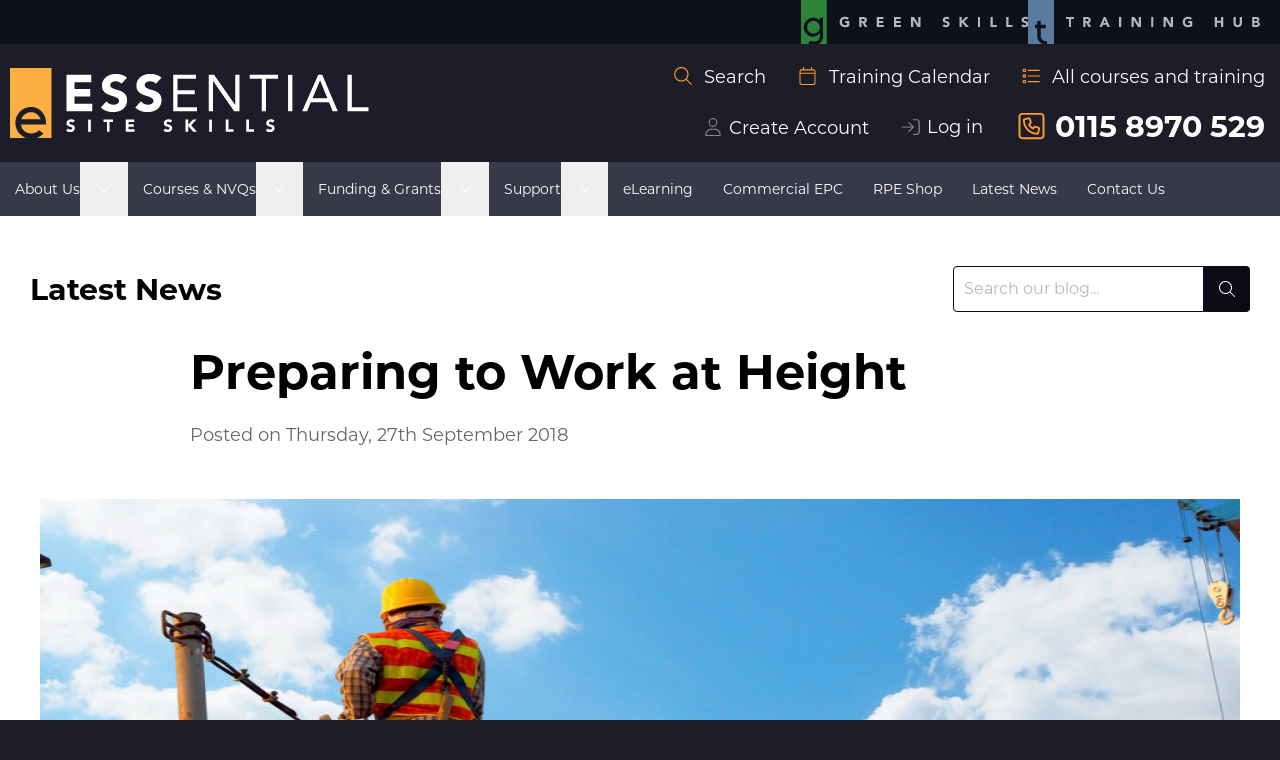

--- FILE ---
content_type: text/html; charset=UTF-8
request_url: https://essentialsiteskills.co.uk/blog/post/preparing-work-height
body_size: 7686
content:
<!DOCTYPE html>
<html lang="en">
<head>
    
<title>Preparing to Work at Height - Essential Site Skills</title>
<meta charset="utf-8">
<meta name="application-name" content="Essential Site Skills">
<meta name="viewport" content="width=device-width, initial-scale=1.0">
<meta name="author" content="Essential Site Skills">
<meta name="format-detection" content="telephone=no">
<meta name="title" content="Preparing to Work at Height - Essential Site Skills">
<meta name="description" content="In this week’s blog, we define working at height, precautions that need to be taken, and what training is available for those who work at height.">
<meta name="keywords" content="">
<link rel="canonical" href="https://essentialsiteskills.co.uk/blog/post/preparing-work-height">
<meta name="robots" content="index, follow">
<meta property="og:title" content="Preparing to Work at Height - Essential Site Skills">
<meta property="og:description" content="In this week’s blog, we define working at height, precautions that need to be taken, and what training is available for those who work at height.">
<meta property="og:site_name" content="">
<meta property="og:url" content="https://essentialsiteskills.co.uk/blog/post/preparing-work-height">
<meta property="og:image" content="https://essentialsiteskills.co.uk/storage/app/uploads/public/5ba/e1d/bdc/5bae1dbdce93f602285020.jpg">
<meta name="twitter:card" content="summary_large_image">
<meta name="twitter:site" content="@Esssiteskills">
<meta name="twitter:description" content="In this week’s blog, we define working at height, precautions that need to be taken, and what training is available for those who work at height.">
<meta name="twitter:title" content="Preparing to Work at Height - Essential Site Skills">
<meta name="twitter:image" content="https://essentialsiteskills.co.uk/storage/app/uploads/public/5ba/e1d/bdc/5bae1dbdce93f602285020.jpg">

<link  rel="stylesheet" href="https://essentialsiteskills.co.uk/themes/ess/assets/build/css-DuaMh3oQ.css">


<link rel="stylesheet" href="https://use.typekit.net/khz3mdv.css">

<link rel="icon" href="/favicon.ico" sizes="32x32">
<link rel="icon" href="https://essentialsiteskills.co.uk/themes/ess/assets/static/images/favicons/icon.svg" type="image/svg+xml">
<link rel="apple-touch-icon" href="https://essentialsiteskills.co.uk/themes/ess/assets/static/images/favicons/apple-touch-icon.png">
<link rel="manifest" href="https://essentialsiteskills.co.uk/themes/ess/assets/static/images/favicons/manifest.webmanifest">

            <script async src="https://www.googletagmanager.com/gtag/js?id=G-7YFF4ZRLRT"></script>
<script>
    window.dataLayer = window.dataLayer || [];
    function gtag(){dataLayer.push(arguments);}
    gtag('js', new Date());
    gtag('set', { 'cookie_domain': 'auto' });
    gtag('set', { 'force_ssl': true });
    gtag('config', 'G-7YFF4ZRLRT');
</script>
        <!-- Hotjar Tracking Code for https://www.essentialsiteskills.co.uk/ -->
        <script>
            (function(h,o,t,j,a,r){
                h.hj=h.hj||function(){(h.hj.q=h.hj.q||[]).push(arguments)};
                h._hjSettings={hjid:3855299,hjsv:6};
                a=o.getElementsByTagName('head')[0];
                r=o.createElement('script');r.async=1;
                r.src=t+h._hjSettings.hjid+j+h._hjSettings.hjsv;
                a.appendChild(r);
            })(window,document,'https://static.hotjar.com/c/hotjar-','.js?sv=');
        </script>

    
<script type="text/javascript" async="" src="https://static.klaviyo.com/onsite/js/klaviyo.js?company_id=VUBuf2"></script>
<script>
    !function(){if(!window.klaviyo){window._klOnsite=window._klOnsite||[];try{window.klaviyo=new Proxy({},{get:function(n,i){return"push"===i?function(){var n;(n=window._klOnsite).push.apply(n,arguments)}:function(){for(var n=arguments.length,o=new Array(n),w=0;w<n;w++)o[w]=arguments[w];var t="function"==typeof o[o.length-1]?o.pop():void 0,e=new Promise((function(n){window._klOnsite.push([i].concat(o,[function(i){t&&t(i),n(i)}]))}));return e}}})}catch(n){window.klaviyo=window.klaviyo||[],window.klaviyo.push=function(){var n;(n=window._klOnsite).push.apply(n,arguments)}}}}();
</script>



<script src="https://challenges.cloudflare.com/turnstile/v0/api.js" async defer></script>

</head>
<body class="bg-gray-900 min-h-screen">
    <div id="app">
        <div class="bg-[#0f111a] fixed bottom-0 left-0 lg:static lg:bottom-auto z-20 w-full">
    <div class="flex lg:justify-end gap-[1rem] lg:gap-[2rem] container mx-auto px-20">
                    <a href="https://essgreenskills.co.uk/">
                <img src="https://essentialsiteskills.co.uk/storage/app/media/Tab-logos/ess-green-skills.svg" alt="" class="h-[2.5rem] lg:h-[2.75rem] lg:opacity-70 hover:opacity-100 transition-all duration-300">
            </a>
                    <a href="https://esstraininghub.co.uk">
                <img src="https://essentialsiteskills.co.uk/storage/app/media/Tab-logos/ess-training-hub.svg" alt="" class="h-[2.5rem] lg:h-[2.75rem] lg:opacity-70 hover:opacity-100 transition-all duration-300">
            </a>
            </div>
</div>

<header id="header">
    <div class="bg-gray-900 py-10">
        <div class="container mx-auto pl-10">
            <div class="flex items-center justify-between">
                <a href="/">
                    <picture>
                        <source media="(max-width: 640px)" srcset="https://essentialsiteskills.co.uk/themes/ess//assets/static/images/logo-sm.svg">
                        <source media="(max-width: 768px)" srcset="https://essentialsiteskills.co.uk/themes/ess//assets/static/images/logo-md.svg">
                        <img src="https://essentialsiteskills.co.uk/themes/ess//assets/static/images/logo.svg" class="h-30 sm:h-40 lg:h-50 xl:h-70" alt="Essential Site Skills Logo">
                    </picture>
                </a>
                <div class="flex flex-col items-end">
                    <div class="hidden lg:block">
                        <course-search-modal></course-search-modal>
                        <a href="/training-calendar" class="inline-block rounded bg-gray-900 hover:bg-black text-white xl:text-lg py-5 xl:py-10 px-15"><font-awesome-icon :icon="['fal', 'calendar']" fixed-width class="mr-10 text-orange"></font-awesome-icon>Training Calendar</a>
                        <a href="/course-index" class="inline-block rounded bg-gray-900 hover:bg-black text-white xl:text-lg py-5 xl:py-10 px-15"><font-awesome-icon :icon="['fal', 'list']" fixed-width class="mr-10 text-orange"></font-awesome-icon>All courses and training</a>
                    </div>
                    <div class="flex items-center">
                                                    <a href="/register" class="flex items-center content-center justify-center px-10 py-5 md:px-15 md:py-10 lg:py-5 xl:py-10 cursor-pointer z-20 outline-none text-xs md:text-sm lg:text-lg rounded transition-all hover:bg-black hover:text-orange text-white">
                                <font-awesome-icon :icon="['fal', 'user']" fixed-width class="mb-0 mr-5 text-gray"></font-awesome-icon><span class="mt-[3px]"><span class="hidden sm:inline-block">Create</span> Account</span>
                            </a>
                            <a href="/login" class="hidden md:flex items-center content-center justify-center px-10 py-5 md:px-15 md:py-10 lg:py-5 xl:py-10 cursor-pointer z-20 outline-none text-xs md:text-sm lg:text-lg rounded transition-all hover:bg-black hover:text-orange text-white">
                                <font-awesome-icon :icon="['fal', 'sign-in']" fixed-width class="mb-0 mr-5 text-gray"></font-awesome-icon><span class="mt-[2px]">Log in</span>
                            </a>
                                                                            <a href="tel:0115 8970 529" class="hidden lg:inline-block rounded leading-none bg-gray-900 hover:bg-black text-white text-lg lg:text-xl xl:text-3xl font-bold py-5 xl:py-10 px-15">
                                <font-awesome-icon :icon="['fal', 'square-phone']" fixed-width class="mr-5 text-orange"></font-awesome-icon>0115 8970 529
                            </a>
                                                <nav-toggle></nav-toggle>
                    </div>
                </div>
            </div>
        </div>
    </div>
    <div class="bg-gray-800 lg:hidden">
        <div class="container mx-auto flex items-stretch justify-between">
                            <a href="tel:0115 8970 529" class="flex items-center text-white text-xs font-semibold p-10">
                    <font-awesome-icon :icon="['fal', 'phone']" fixed-width class="mr-5 text-gray"></font-awesome-icon>0115 8970 529
                </a>
                        <a href="/search" class="flex items-center self-stretch bg-blue-700 text-white font-semibold text-xs py-10 px-15 leading-none">Find a course</a>
        </div>
    </div>
</header>


<div class="lg:block bg-gray-800 lg:min-h-[52px] xl:min-h-[54px]">
    <nav-bar nav-items="[{&quot;type&quot;:&quot;static-page&quot;,&quot;title&quot;:&quot;About Us&quot;,&quot;url&quot;:&quot;https:\/\/essentialsiteskills.co.uk\/about-us&quot;,&quot;code&quot;:&quot;&quot;,&quot;isActive&quot;:false,&quot;isChildActive&quot;:null,&quot;items&quot;:[{&quot;type&quot;:&quot;static-page&quot;,&quot;title&quot;:&quot;Accreditations&quot;,&quot;url&quot;:&quot;https:\/\/essentialsiteskills.co.uk\/accreditations&quot;,&quot;code&quot;:&quot;&quot;,&quot;isActive&quot;:false,&quot;isChildActive&quot;:null,&quot;items&quot;:[],&quot;viewBag&quot;:{&quot;isHidden&quot;:&quot;0&quot;,&quot;cssClass&quot;:&quot;&quot;,&quot;isExternal&quot;:&quot;0&quot;}},{&quot;type&quot;:&quot;static-page&quot;,&quot;title&quot;:&quot;Awards&quot;,&quot;url&quot;:&quot;https:\/\/essentialsiteskills.co.uk\/awards&quot;,&quot;code&quot;:&quot;&quot;,&quot;isActive&quot;:false,&quot;isChildActive&quot;:null,&quot;items&quot;:[],&quot;viewBag&quot;:{&quot;isHidden&quot;:&quot;0&quot;,&quot;cssClass&quot;:&quot;&quot;,&quot;isExternal&quot;:&quot;0&quot;}},{&quot;type&quot;:&quot;static-page&quot;,&quot;title&quot;:&quot;Case Studies&quot;,&quot;url&quot;:&quot;https:\/\/essentialsiteskills.co.uk\/case-studies&quot;,&quot;code&quot;:&quot;&quot;,&quot;isActive&quot;:false,&quot;isChildActive&quot;:null,&quot;items&quot;:[],&quot;viewBag&quot;:{&quot;isHidden&quot;:&quot;0&quot;,&quot;cssClass&quot;:&quot;&quot;,&quot;isExternal&quot;:&quot;0&quot;}},{&quot;type&quot;:&quot;static-page&quot;,&quot;title&quot;:&quot;Mission and Values&quot;,&quot;url&quot;:&quot;https:\/\/essentialsiteskills.co.uk\/mission-and-values&quot;,&quot;code&quot;:&quot;&quot;,&quot;isActive&quot;:false,&quot;isChildActive&quot;:null,&quot;items&quot;:[],&quot;viewBag&quot;:{&quot;isHidden&quot;:&quot;0&quot;,&quot;cssClass&quot;:&quot;&quot;,&quot;isExternal&quot;:&quot;0&quot;}},{&quot;type&quot;:&quot;static-page&quot;,&quot;title&quot;:&quot;Policies&quot;,&quot;url&quot;:&quot;https:\/\/essentialsiteskills.co.uk\/policies&quot;,&quot;code&quot;:&quot;&quot;,&quot;isActive&quot;:false,&quot;isChildActive&quot;:null,&quot;items&quot;:[],&quot;viewBag&quot;:{&quot;isHidden&quot;:&quot;0&quot;,&quot;cssClass&quot;:&quot;&quot;,&quot;isExternal&quot;:&quot;0&quot;}},{&quot;type&quot;:&quot;static-page&quot;,&quot;title&quot;:&quot;Training Locations&quot;,&quot;url&quot;:&quot;https:\/\/essentialsiteskills.co.uk\/about-us\/locations&quot;,&quot;code&quot;:&quot;&quot;,&quot;isActive&quot;:false,&quot;isChildActive&quot;:null,&quot;items&quot;:[{&quot;type&quot;:null,&quot;title&quot;:&quot;Birmingham&quot;,&quot;url&quot;:&quot;https:\/\/essentialsiteskills.co.uk\/about-us\/locations\/birmingham&quot;,&quot;code&quot;:null,&quot;isActive&quot;:false,&quot;isChildActive&quot;:null,&quot;items&quot;:[],&quot;viewBag&quot;:[]},{&quot;type&quot;:null,&quot;title&quot;:&quot;Cricklewood&quot;,&quot;url&quot;:&quot;https:\/\/essentialsiteskills.co.uk\/about-us\/locations\/cricklewood&quot;,&quot;code&quot;:null,&quot;isActive&quot;:false,&quot;isChildActive&quot;:null,&quot;items&quot;:[],&quot;viewBag&quot;:[]},{&quot;type&quot;:null,&quot;title&quot;:&quot;Waterloo&quot;,&quot;url&quot;:&quot;https:\/\/essentialsiteskills.co.uk\/about-us\/locations\/waterloo&quot;,&quot;code&quot;:null,&quot;isActive&quot;:false,&quot;isChildActive&quot;:null,&quot;items&quot;:[],&quot;viewBag&quot;:[]},{&quot;type&quot;:null,&quot;title&quot;:&quot;Ilkeston&quot;,&quot;url&quot;:&quot;https:\/\/essentialsiteskills.co.uk\/about-us\/locations\/ilkeston&quot;,&quot;code&quot;:null,&quot;isActive&quot;:false,&quot;isChildActive&quot;:null,&quot;items&quot;:[],&quot;viewBag&quot;:[]}],&quot;viewBag&quot;:{&quot;isHidden&quot;:&quot;0&quot;,&quot;cssClass&quot;:&quot;&quot;,&quot;isExternal&quot;:&quot;0&quot;}},{&quot;type&quot;:&quot;static-page&quot;,&quot;title&quot;:&quot;Work For Us&quot;,&quot;url&quot;:&quot;https:\/\/essentialsiteskills.co.uk\/work-us&quot;,&quot;code&quot;:&quot;&quot;,&quot;isActive&quot;:false,&quot;isChildActive&quot;:null,&quot;items&quot;:[],&quot;viewBag&quot;:{&quot;isHidden&quot;:&quot;0&quot;,&quot;cssClass&quot;:&quot;&quot;,&quot;isExternal&quot;:&quot;0&quot;}}],&quot;viewBag&quot;:{&quot;isHidden&quot;:&quot;0&quot;,&quot;cssClass&quot;:&quot;&quot;,&quot;isExternal&quot;:&quot;0&quot;}},{&quot;type&quot;:&quot;static-page&quot;,&quot;title&quot;:&quot;Courses &amp; NVQs&quot;,&quot;url&quot;:&quot;https:\/\/essentialsiteskills.co.uk\/courses-nvqs&quot;,&quot;code&quot;:&quot;&quot;,&quot;isActive&quot;:false,&quot;isChildActive&quot;:null,&quot;items&quot;:[{&quot;type&quot;:&quot;static-page&quot;,&quot;title&quot;:&quot;CITB Health &amp; Safety Awareness Course&quot;,&quot;url&quot;:&quot;https:\/\/essentialsiteskills.co.uk\/courses-nvqs\/citb-health-and-safety-awareness-course&quot;,&quot;code&quot;:&quot;&quot;,&quot;isActive&quot;:false,&quot;isChildActive&quot;:null,&quot;items&quot;:[],&quot;viewBag&quot;:{&quot;isHidden&quot;:&quot;0&quot;,&quot;cssClass&quot;:&quot;&quot;,&quot;isExternal&quot;:&quot;0&quot;}},{&quot;type&quot;:&quot;static-page&quot;,&quot;title&quot;:&quot;CITB SEATS Course&quot;,&quot;url&quot;:&quot;https:\/\/essentialsiteskills.co.uk\/courses-nvqs\/citb-seats-course&quot;,&quot;code&quot;:&quot;&quot;,&quot;isActive&quot;:false,&quot;isChildActive&quot;:null,&quot;items&quot;:[],&quot;viewBag&quot;:{&quot;isHidden&quot;:&quot;0&quot;,&quot;cssClass&quot;:&quot;&quot;,&quot;isExternal&quot;:&quot;0&quot;}},{&quot;type&quot;:&quot;static-page&quot;,&quot;title&quot;:&quot;CITB SSSTS or SMSTS Courses&quot;,&quot;url&quot;:&quot;https:\/\/essentialsiteskills.co.uk\/courses-nvqs\/citb-sssts-or-smsts-courses&quot;,&quot;code&quot;:&quot;&quot;,&quot;isActive&quot;:false,&quot;isChildActive&quot;:null,&quot;items&quot;:[],&quot;viewBag&quot;:{&quot;isHidden&quot;:&quot;0&quot;,&quot;cssClass&quot;:&quot;&quot;,&quot;isExternal&quot;:&quot;0&quot;}},{&quot;type&quot;:&quot;static-page&quot;,&quot;title&quot;:&quot;CITB Temporary Works Coordinator &amp; Supervisor Courses&quot;,&quot;url&quot;:&quot;https:\/\/essentialsiteskills.co.uk\/courses-nvqs\/temporary-works-coordinator-supervisor-courses-bs5975&quot;,&quot;code&quot;:&quot;&quot;,&quot;isActive&quot;:false,&quot;isChildActive&quot;:null,&quot;items&quot;:[],&quot;viewBag&quot;:{&quot;isHidden&quot;:&quot;0&quot;,&quot;cssClass&quot;:&quot;&quot;,&quot;isExternal&quot;:&quot;0&quot;}},{&quot;type&quot;:&quot;static-page&quot;,&quot;title&quot;:&quot;CITB Training Courses&quot;,&quot;url&quot;:&quot;https:\/\/essentialsiteskills.co.uk\/courses-nvqs\/citb-training-courses&quot;,&quot;code&quot;:&quot;&quot;,&quot;isActive&quot;:false,&quot;isChildActive&quot;:null,&quot;items&quot;:[],&quot;viewBag&quot;:{&quot;isHidden&quot;:&quot;0&quot;,&quot;cssClass&quot;:&quot;&quot;,&quot;isExternal&quot;:&quot;0&quot;}},{&quot;type&quot;:&quot;static-page&quot;,&quot;title&quot;:&quot;Dedicated On-Site Training Courses&quot;,&quot;url&quot;:&quot;https:\/\/essentialsiteskills.co.uk\/courses-nvqs\/dedicated-training-courses&quot;,&quot;code&quot;:&quot;&quot;,&quot;isActive&quot;:false,&quot;isChildActive&quot;:null,&quot;items&quot;:[],&quot;viewBag&quot;:{&quot;isHidden&quot;:&quot;0&quot;,&quot;cssClass&quot;:&quot;&quot;,&quot;isExternal&quot;:&quot;0&quot;}},{&quot;type&quot;:&quot;static-page&quot;,&quot;title&quot;:&quot;NVQs&quot;,&quot;url&quot;:&quot;https:\/\/essentialsiteskills.co.uk\/nvqs&quot;,&quot;code&quot;:&quot;&quot;,&quot;isActive&quot;:false,&quot;isChildActive&quot;:null,&quot;items&quot;:[{&quot;type&quot;:&quot;static-page&quot;,&quot;title&quot;:&quot;Level 2&quot;,&quot;url&quot;:&quot;https:\/\/essentialsiteskills.co.uk\/nvq-level-2-qualifications&quot;,&quot;code&quot;:&quot;&quot;,&quot;isActive&quot;:false,&quot;isChildActive&quot;:null,&quot;items&quot;:[{&quot;type&quot;:&quot;static-page&quot;,&quot;title&quot;:&quot;Level 2 Plant Operations&quot;,&quot;url&quot;:&quot;https:\/\/essentialsiteskills.co.uk\/nvq-level-2-qualifications\/nvq-level-2-plant-operations&quot;,&quot;code&quot;:&quot;&quot;,&quot;isActive&quot;:false,&quot;isChildActive&quot;:null,&quot;items&quot;:[],&quot;viewBag&quot;:{&quot;isHidden&quot;:&quot;0&quot;,&quot;cssClass&quot;:&quot;&quot;,&quot;isExternal&quot;:&quot;0&quot;}}],&quot;viewBag&quot;:{&quot;isHidden&quot;:&quot;0&quot;,&quot;cssClass&quot;:&quot;&quot;,&quot;isExternal&quot;:&quot;0&quot;}},{&quot;type&quot;:&quot;static-page&quot;,&quot;title&quot;:&quot;Level 3&quot;,&quot;url&quot;:&quot;https:\/\/essentialsiteskills.co.uk\/nvq-level-3-qualifications&quot;,&quot;code&quot;:&quot;&quot;,&quot;isActive&quot;:false,&quot;isChildActive&quot;:null,&quot;items&quot;:[],&quot;viewBag&quot;:{&quot;isHidden&quot;:&quot;0&quot;,&quot;cssClass&quot;:&quot;&quot;,&quot;isExternal&quot;:&quot;0&quot;}},{&quot;type&quot;:&quot;static-page&quot;,&quot;title&quot;:&quot;Level 4&quot;,&quot;url&quot;:&quot;https:\/\/essentialsiteskills.co.uk\/nvq-level-4-qualifications&quot;,&quot;code&quot;:&quot;&quot;,&quot;isActive&quot;:false,&quot;isChildActive&quot;:null,&quot;items&quot;:[],&quot;viewBag&quot;:{&quot;isHidden&quot;:&quot;0&quot;,&quot;cssClass&quot;:&quot;&quot;,&quot;isExternal&quot;:&quot;0&quot;}},{&quot;type&quot;:&quot;static-page&quot;,&quot;title&quot;:&quot;Level 5&quot;,&quot;url&quot;:&quot;https:\/\/essentialsiteskills.co.uk\/nvq-level-5-qualifications&quot;,&quot;code&quot;:&quot;&quot;,&quot;isActive&quot;:false,&quot;isChildActive&quot;:null,&quot;items&quot;:[],&quot;viewBag&quot;:{&quot;isHidden&quot;:&quot;0&quot;,&quot;cssClass&quot;:&quot;&quot;,&quot;isExternal&quot;:&quot;0&quot;}},{&quot;type&quot;:&quot;static-page&quot;,&quot;title&quot;:&quot;Level 6&quot;,&quot;url&quot;:&quot;https:\/\/essentialsiteskills.co.uk\/nvq-level-6-qualifications&quot;,&quot;code&quot;:&quot;&quot;,&quot;isActive&quot;:false,&quot;isChildActive&quot;:null,&quot;items&quot;:[],&quot;viewBag&quot;:{&quot;isHidden&quot;:&quot;0&quot;,&quot;cssClass&quot;:&quot;&quot;,&quot;isExternal&quot;:&quot;0&quot;}},{&quot;type&quot;:&quot;static-page&quot;,&quot;title&quot;:&quot;Level 7&quot;,&quot;url&quot;:&quot;https:\/\/essentialsiteskills.co.uk\/nvq-level-7-qualifications&quot;,&quot;code&quot;:&quot;&quot;,&quot;isActive&quot;:false,&quot;isChildActive&quot;:null,&quot;items&quot;:[],&quot;viewBag&quot;:{&quot;isHidden&quot;:&quot;0&quot;,&quot;cssClass&quot;:&quot;&quot;,&quot;isExternal&quot;:&quot;0&quot;}},{&quot;type&quot;:&quot;static-page&quot;,&quot;title&quot;:&quot;NVQ Index&quot;,&quot;url&quot;:&quot;https:\/\/essentialsiteskills.co.uk\/nvq-index&quot;,&quot;code&quot;:&quot;&quot;,&quot;isActive&quot;:false,&quot;isChildActive&quot;:null,&quot;items&quot;:[],&quot;viewBag&quot;:{&quot;isHidden&quot;:&quot;0&quot;,&quot;cssClass&quot;:&quot;&quot;,&quot;isExternal&quot;:&quot;0&quot;}}],&quot;viewBag&quot;:{&quot;isHidden&quot;:&quot;0&quot;,&quot;cssClass&quot;:&quot;&quot;,&quot;isExternal&quot;:&quot;0&quot;}},{&quot;type&quot;:&quot;static-page&quot;,&quot;title&quot;:&quot;Training Calendar&quot;,&quot;url&quot;:&quot;https:\/\/essentialsiteskills.co.uk\/training-calendar&quot;,&quot;code&quot;:&quot;&quot;,&quot;isActive&quot;:false,&quot;isChildActive&quot;:null,&quot;items&quot;:[],&quot;viewBag&quot;:{&quot;isHidden&quot;:&quot;0&quot;,&quot;cssClass&quot;:&quot;&quot;,&quot;isExternal&quot;:&quot;0&quot;}},{&quot;type&quot;:&quot;static-page&quot;,&quot;title&quot;:&quot;Training Index&quot;,&quot;url&quot;:&quot;https:\/\/essentialsiteskills.co.uk\/training-index&quot;,&quot;code&quot;:&quot;&quot;,&quot;isActive&quot;:false,&quot;isChildActive&quot;:null,&quot;items&quot;:[],&quot;viewBag&quot;:{&quot;isHidden&quot;:&quot;0&quot;,&quot;cssClass&quot;:&quot;&quot;,&quot;isExternal&quot;:&quot;0&quot;}}],&quot;viewBag&quot;:{&quot;isHidden&quot;:&quot;0&quot;,&quot;cssClass&quot;:&quot;&quot;,&quot;isExternal&quot;:&quot;0&quot;}},{&quot;type&quot;:&quot;static-page&quot;,&quot;title&quot;:&quot;Funding &amp; Grants&quot;,&quot;url&quot;:&quot;https:\/\/essentialsiteskills.co.uk\/funding&quot;,&quot;code&quot;:&quot;&quot;,&quot;isActive&quot;:false,&quot;isChildActive&quot;:null,&quot;items&quot;:[{&quot;type&quot;:&quot;static-page&quot;,&quot;title&quot;:&quot;CITB Employer Network&quot;,&quot;url&quot;:&quot;https:\/\/essentialsiteskills.co.uk\/funding\/citb-employer-network&quot;,&quot;code&quot;:&quot;&quot;,&quot;isActive&quot;:false,&quot;isChildActive&quot;:null,&quot;items&quot;:[],&quot;viewBag&quot;:{&quot;isHidden&quot;:&quot;0&quot;,&quot;cssClass&quot;:&quot;&quot;,&quot;isExternal&quot;:&quot;0&quot;}},{&quot;type&quot;:&quot;static-page&quot;,&quot;title&quot;:&quot;CITB Leadership &amp; Management Fund&quot;,&quot;url&quot;:&quot;https:\/\/essentialsiteskills.co.uk\/funding\/leadership-management-development-fund&quot;,&quot;code&quot;:&quot;&quot;,&quot;isActive&quot;:false,&quot;isChildActive&quot;:null,&quot;items&quot;:[],&quot;viewBag&quot;:{&quot;isHidden&quot;:&quot;0&quot;,&quot;cssClass&quot;:&quot;&quot;,&quot;isExternal&quot;:&quot;0&quot;}},{&quot;type&quot;:&quot;static-page&quot;,&quot;title&quot;:&quot;CITB Skills and Training Fund&quot;,&quot;url&quot;:&quot;https:\/\/essentialsiteskills.co.uk\/citb-skills-and-training-fund&quot;,&quot;code&quot;:&quot;&quot;,&quot;isActive&quot;:false,&quot;isChildActive&quot;:null,&quot;items&quot;:[],&quot;viewBag&quot;:{&quot;isHidden&quot;:&quot;0&quot;,&quot;cssClass&quot;:&quot;&quot;,&quot;isExternal&quot;:&quot;0&quot;}}],&quot;viewBag&quot;:{&quot;isHidden&quot;:&quot;0&quot;,&quot;cssClass&quot;:&quot;&quot;,&quot;isExternal&quot;:&quot;0&quot;}},{&quot;type&quot;:&quot;static-page&quot;,&quot;title&quot;:&quot;Support&quot;,&quot;url&quot;:&quot;https:\/\/essentialsiteskills.co.uk\/support&quot;,&quot;code&quot;:&quot;&quot;,&quot;isActive&quot;:false,&quot;isChildActive&quot;:null,&quot;items&quot;:[{&quot;type&quot;:&quot;static-page&quot;,&quot;title&quot;:&quot;CSCS Cards&quot;,&quot;url&quot;:&quot;https:\/\/essentialsiteskills.co.uk\/cscs-cards&quot;,&quot;code&quot;:&quot;&quot;,&quot;isActive&quot;:false,&quot;isChildActive&quot;:null,&quot;items&quot;:[],&quot;viewBag&quot;:{&quot;isHidden&quot;:&quot;0&quot;,&quot;cssClass&quot;:&quot;&quot;,&quot;isExternal&quot;:&quot;0&quot;}},{&quot;type&quot;:&quot;static-page&quot;,&quot;title&quot;:&quot;CPCS Cards&quot;,&quot;url&quot;:&quot;https:\/\/essentialsiteskills.co.uk\/cpcs-cards&quot;,&quot;code&quot;:&quot;&quot;,&quot;isActive&quot;:false,&quot;isChildActive&quot;:null,&quot;items&quot;:[],&quot;viewBag&quot;:{&quot;isHidden&quot;:&quot;0&quot;,&quot;cssClass&quot;:&quot;&quot;,&quot;isExternal&quot;:&quot;0&quot;}},{&quot;type&quot;:&quot;static-page&quot;,&quot;title&quot;:&quot;CPCS Downloads&quot;,&quot;url&quot;:&quot;https:\/\/essentialsiteskills.co.uk\/cpcs-downloads&quot;,&quot;code&quot;:&quot;&quot;,&quot;isActive&quot;:false,&quot;isChildActive&quot;:null,&quot;items&quot;:[],&quot;viewBag&quot;:{&quot;isHidden&quot;:&quot;0&quot;,&quot;cssClass&quot;:&quot;&quot;,&quot;isExternal&quot;:&quot;0&quot;}},{&quot;type&quot;:&quot;static-page&quot;,&quot;title&quot;:&quot;HS&amp;E Test&quot;,&quot;url&quot;:&quot;https:\/\/essentialsiteskills.co.uk\/hse-test&quot;,&quot;code&quot;:&quot;&quot;,&quot;isActive&quot;:false,&quot;isChildActive&quot;:null,&quot;items&quot;:[],&quot;viewBag&quot;:{&quot;isHidden&quot;:&quot;0&quot;,&quot;cssClass&quot;:&quot;&quot;,&quot;isExternal&quot;:&quot;0&quot;}},{&quot;type&quot;:&quot;static-page&quot;,&quot;title&quot;:&quot;NPORS Cards&quot;,&quot;url&quot;:&quot;https:\/\/essentialsiteskills.co.uk\/npors-cards&quot;,&quot;code&quot;:&quot;&quot;,&quot;isActive&quot;:false,&quot;isChildActive&quot;:null,&quot;items&quot;:[],&quot;viewBag&quot;:{&quot;isHidden&quot;:&quot;0&quot;,&quot;cssClass&quot;:&quot;&quot;,&quot;isExternal&quot;:&quot;0&quot;}},{&quot;type&quot;:&quot;static-page&quot;,&quot;title&quot;:&quot;Careers in Construction&quot;,&quot;url&quot;:&quot;https:\/\/essentialsiteskills.co.uk\/careers-construction&quot;,&quot;code&quot;:&quot;&quot;,&quot;isActive&quot;:false,&quot;isChildActive&quot;:null,&quot;items&quot;:[],&quot;viewBag&quot;:{&quot;isHidden&quot;:&quot;0&quot;,&quot;cssClass&quot;:&quot;&quot;,&quot;isExternal&quot;:&quot;0&quot;}},{&quot;type&quot;:&quot;static-page&quot;,&quot;title&quot;:&quot;Frequently Asked Questions&quot;,&quot;url&quot;:&quot;https:\/\/essentialsiteskills.co.uk\/frequently-asked-questions&quot;,&quot;code&quot;:&quot;&quot;,&quot;isActive&quot;:false,&quot;isChildActive&quot;:null,&quot;items&quot;:[],&quot;viewBag&quot;:{&quot;isHidden&quot;:&quot;0&quot;,&quot;cssClass&quot;:&quot;&quot;,&quot;isExternal&quot;:&quot;0&quot;}}],&quot;viewBag&quot;:{&quot;isHidden&quot;:&quot;0&quot;,&quot;cssClass&quot;:&quot;&quot;,&quot;isExternal&quot;:&quot;0&quot;}},{&quot;type&quot;:&quot;static-page&quot;,&quot;title&quot;:&quot;eLearning&quot;,&quot;url&quot;:&quot;https:\/\/essentialsiteskills.co.uk\/elearning&quot;,&quot;code&quot;:&quot;&quot;,&quot;isActive&quot;:false,&quot;isChildActive&quot;:null,&quot;items&quot;:[],&quot;viewBag&quot;:{&quot;isHidden&quot;:&quot;0&quot;,&quot;cssClass&quot;:&quot;&quot;,&quot;isExternal&quot;:&quot;0&quot;}},{&quot;type&quot;:&quot;static-page&quot;,&quot;title&quot;:&quot;Commercial EPC&quot;,&quot;url&quot;:&quot;https:\/\/essentialsiteskills.co.uk\/commercial-epc&quot;,&quot;code&quot;:&quot;&quot;,&quot;isActive&quot;:false,&quot;isChildActive&quot;:null,&quot;items&quot;:[],&quot;viewBag&quot;:{&quot;isHidden&quot;:&quot;0&quot;,&quot;cssClass&quot;:&quot;&quot;,&quot;isExternal&quot;:&quot;0&quot;}},{&quot;type&quot;:&quot;static-page&quot;,&quot;title&quot;:&quot;RPE Shop&quot;,&quot;url&quot;:&quot;https:\/\/essentialsiteskills.co.uk\/shop&quot;,&quot;code&quot;:&quot;&quot;,&quot;isActive&quot;:false,&quot;isChildActive&quot;:null,&quot;items&quot;:[],&quot;viewBag&quot;:{&quot;isHidden&quot;:&quot;0&quot;,&quot;cssClass&quot;:&quot;&quot;,&quot;isExternal&quot;:&quot;0&quot;}},{&quot;type&quot;:&quot;cms-page&quot;,&quot;title&quot;:&quot;Latest News&quot;,&quot;url&quot;:&quot;https:\/\/essentialsiteskills.co.uk\/blog&quot;,&quot;code&quot;:&quot;&quot;,&quot;isActive&quot;:false,&quot;isChildActive&quot;:null,&quot;items&quot;:[],&quot;viewBag&quot;:{&quot;isHidden&quot;:&quot;0&quot;,&quot;cssClass&quot;:&quot;&quot;,&quot;isExternal&quot;:&quot;0&quot;}},{&quot;type&quot;:&quot;static-page&quot;,&quot;title&quot;:&quot;Contact Us&quot;,&quot;url&quot;:&quot;https:\/\/essentialsiteskills.co.uk\/contact-us&quot;,&quot;code&quot;:&quot;&quot;,&quot;isActive&quot;:false,&quot;isChildActive&quot;:null,&quot;items&quot;:[],&quot;viewBag&quot;:{&quot;isHidden&quot;:&quot;0&quot;,&quot;cssClass&quot;:&quot;&quot;,&quot;isExternal&quot;:&quot;0&quot;}}]" :user-logged-in="false"></nav-bar>
</div>


                <div class="bg-white py-50 px-30">
            <div class="container mx-auto ">
                <div class="flex flex-col sm:flex-row items-center justify-between mb-30">
    <h1 class="text-xl sm:text-2xl md:text-3xl font-bold mb-10 sm:mb-0">Latest News</h1>
    <form id="blog-search-bar" action="https://essentialsiteskills.co.uk/blog-search" method="get" class="flex">
        <input id="blog-search-input" name="q" type="text" placeholder="Search our blog..." autocomplete="off" class="border border-black p-10 rounded-l outline-none" >
        <button id="blog-search-button" type="submit" class="flex-shrink flex items-center bg-black px-15 py-10 rounded-r text-white"><font-awesome-icon :icon="['fal', 'search']"></font-awesome-icon></button>
    </form>
</div><div class="max-w-900 mx-auto">
    <h1 class="text-2xl lg:text-3xl xl:text-5xl font-bold leading-tight mb-5 md:mb-10 xl:mb-20">Preparing to Work at Height</h1>
    <p class="text-sm md:text-base xl:text-lg text-gray-700 mb-20 md:mb-30 lg:mb-40 xl:mb-50">Posted on Thursday, 27th September 2018</p>
</div>

    <div class="mb-40 max-w-[1200px] mx-auto flex flex-col justify-center">
                    <img src="https://essentialsiteskills.co.uk/storage/app/uploads/public/5ba/e1d/bdc/thumb_451_960_480_0_0_crop.jpg" alt="Preparing to Work at Height" style="max-width: 100%" />
            </div>

<div class="editor-styles max-w-900 mx-auto">
    <p>Working at height is one of the biggest causes of death and injury in the workplace. The most common accidents are falls from ladders or falling through unstable surfaces.</p><p>In this week’s blog, we define working at height, precautions that need to be taken, and <a href="https://essentialsiteskills.co.uk/search?term=height">what training is available for those who work at height</a>.</p><h2>What is ‘Working at Height’?</h2><p>Quite simply, working at height means working in a place where, if precautions were not taken, a person could fall and suffer an injury, or worst case, death.</p><p>You are working at height if you are above ground or floor level – the distance doesn’t matter. Working next to an edge, or near an opening where the is a risk of falling is also working at height. Working at height can also occur at ground level. For instance, if you are working next to an opening in the floor or a ground level hole.</p><p>Navigating permanent staircases, or a slip or trip at ground level are not working at height as defined by work at height regulations.</p><p><img src="https://essentialsiteskills.co.uk/storage/app/media/Rebrand/Blogs/Preparing%20to%20Work%20at%20Height/heights.jpg" class="fr-fic fr-dib" alt="Image shows workers at height."></p><h2>Work at Height Regulations 2005</h2><p><a href="http://www.legislation.gov.uk/uksi/2005/735/contents/made">The Work at Height Regulations 2005</a> applies to all work at height where a risk of fall is present.</p><p>The regulations provide guidance and layout duties for employers, plus anyone who controls work at height, such as facility managers or building owners. As part of the Regulations, you must ensure that all work at height is planned and organised properly.</p><p>You should carry out a risk assessment on each working at height scenario, and then control the risk of an accident by providing the right equipment and safety measures. Always consider measures that protect everyone who is at risk (collective protection) first such as permanent guard rails, scaffolding or Mobile Elevated Work Platforms (MEWPs) before measures that protect only the individual (personal protection) are used, which may include a harness, restraint or fall arrest system.</p><p>The risk of working on, or near fragile surfaces should also be managed properly and equipment used should be routinely inspected and maintained. Refer to Industry Guidance for more information <a href="https://www.hse.gov.uk/work-at-height/index.htm">HERE</a></p><p>An important part of the regulations to take note of is that people who are working at height are competent and able to do their jobs safely.</p><h2>Preparing to Work at Height</h2><p>A critical management step for planning is adopting the WAH Hierarchy. Before working at height, work through these simple steps:</p><ul><li><strong>avoid</strong> work at height where it's <em>reasonably practicable</em> to do so</li><li>where work at height cannot be easily avoided, <strong>prevent</strong> falls using either an existing place of work that is already safe or the right type of equipment</li><li><strong>minimise&nbsp;</strong>the distance and consequences of a fall, by using the right type of equipment where the risk cannot be eliminated</li></ul><p>As an employer you are responsible for ensuring that any work at height is properly planned, part of that planning process is ensuring that employees are ready to work at height. That means ensuring that your employees are competent to work at height and that the people controlling the work are also competent.</p><p><img src="/storage/app/media/uploaded-files/20161014_142036.jpg" class="fr-fic fr-dib" data-result="success" alt="Image shows workers on site at height."></p><p>So, what makes a person ‘competent’ when it comes to working at height? Competence indicates that a person has enough knowledge and skills to be able to perform a task effectively or successfully. In the case of working at height, an effective, successful job means a safe one.</p><p>There are various <a href="https://essentialsiteskills.co.uk/search?term=height">training courses for working at height</a> that can help prepare employees to work safely.</p><p>Common sense should be applied to which situations require training. Low-risk, relatively straightforward jobs, using a short ladder, for instance, doesn’t require any particular training. You might simply instruct employees on how to use a ladder safely, make sure it is tied properly etc. However, as an <em>additional</em> precaution, you <em>can</em> send employees on <a href="https://essentialsiteskills.co.uk/course/ladder-and-stepladder-users-course">training courses for using a ladder</a>. This, of course, will depend on how you feel about the competence of your employees to safely use equipment, or if you don’t have the resources in-house to instruct workers.</p><p>A good general course for those that work at height is <a href="https://essentialsiteskills.co.uk/course/working-height-awareness">Working at Height Awareness</a>. This half day course equips workers with a good basic understanding of the risks when working at height and how they can keep themselves safe.</p><p>When a more technical level of competence is required, for example for those who are assembling and planning scaffolding there are a few options for training and certification schemes that can demonstrate competence. One such course is <a href="https://essentialsiteskills.co.uk/course/cisrs-advanced-scaffolding-inspection-training-scheme-sits-advanced">CISRS Advanced Scaffolding Inspection Training Scheme (SITS Advanced)</a>, which would give the trainee a certificate for five years upon successful completion.</p><h2>Working at Height Training</h2><p>Essential Site Skills offers a comprehensive range of work at height courses designed to exacting standards by nationally recognised awarding bodies. Our training is delivered by instructors who have real-life experience and the ability to pass their knowledge on. Training may be delivered in a classroom setting or onsite.</p><p>We have recently delivered such training to workers on high profile construction projects, such as <a href="https://www.multiplex.global/projects/damac-tower/">Aykon London One</a>.</p><p>To discuss working at height training with a member of our friendly team, please <a href="https://essentialsiteskills.co.uk/contact-us">get in touch.</a></p>
</div>
<script>
    klaviyo.push(['track', 'Viewed Blog Post', {
        "title": "Preparing to Work at Height",
        "url": window.location.href
    }]);
</script>            </div>
        </div>
        <footer class="bg-gray-900 py-50 px-30">
    <div class="container mx-auto">
        <div class="lg:flex lg:gap-30 xl:gap-0">
            <div class="lg:w-1/3 mb-30">
                <h4 class="text-sm md:text-lg font-semibold text-orange mb-10 lg:mb-20">Company Information</h4>

                <p class="text-xs lg:text-base text-white font-bold">Essential Site Skills</p>

                                <p class="text-sm lg:text-base text-white mb-10 lg:mb-20">
                    Monarch House, Chrysalis Way,                    <br>Eastwood,                    Nottingham                    <br>Nottinghamshire                    <br>NG16 3RY                </p>
                
                                <p class="text-sm lg:text-base text-white">Registered in England and Wales.</p>
                <p class="text-sm lg:text-base text-white">Company number: 08772961</p>
                            </div>
            <div class="lg:w-1/3 mb-30 xl:mb-0">
                                <h4 class="text-sm md:text-lg font-semibold text-orange mb-10 xl:mb-20">Quick Links</h4>
                <ul>
                                        <li><a href="https://essentialsiteskills.co.uk/terms-conditions" class="text-sm lg:text-base text-white hover:text-orange">Terms</a></li>
                                                            <li><a href="https://essentialsiteskills.co.uk/privacy-notice" class="text-sm lg:text-base text-white hover:text-orange">Privacy</a></li>
                                                            <li><a href="https://essentialsiteskills.co.uk/cookie-policy" class="text-sm lg:text-base text-white hover:text-orange">Cookies</a></li>
                                                            <li><a href="https://essentialsiteskills.co.uk/contact-us" class="text-sm lg:text-base text-white hover:text-orange">Contact</a></li>
                                                        </ul>
                            </div>
            <div class="lg:w-1/3 flex flex-col">
                <h4 class="text-sm md:text-lg font-semibold text-orange mb-10 lg:mb-20">Contact Us</h4>
                <div class="flex-1 flex flex-col justify-between">
                    <p class="xl:text-2xl mb-10">
                        <a class="text-white hover:text-orange" href="https://www.facebook.com/essentialsiteskills"><font-awesome-icon :icon="['fab', 'facebook']" fixed-width></font-awesome-icon></a>                        <a class="text-white hover:text-orange" href="https://twitter.com/Esssiteskills"><font-awesome-icon :icon="['fab', 'x-twitter']" fixed-width></font-awesome-icon></a>                        <a class="text-white hover:text-orange" href="https://www.linkedin.com/company/essential-site-skills/"><font-awesome-icon :icon="['fab', 'linkedin']" fixed-width></font-awesome-icon></a>                        <a class="text-white hover:text-orange" href="https://www.instagram.com/essential_site_skills/"><font-awesome-icon :icon="['fab', 'instagram']" fixed-width></font-awesome-icon></a>                                                    <a href="tel: 0115 8970 529" class="text-white hover:text-orange">
                                <font-awesome-icon :icon="['fal', 'square-phone']" fixed-width class="text-orange mr-5"></font-awesome-icon>0115 8970 529
                            </a>
                                            </p>
                    <div class="">
                        <p class="text-sm md:text-base text-white">&copy; 2026 Essential Site Skills </p>

                                            </div>
                </div>
            </div>
        </div>
    </div>
</footer>

    </div>
    <script type="text/javascript" async>
    ;(function(o,l,a,r,k,y){if(o.olark)return; r="script";y=l.createElement(r);r=l.getElementsByTagName(r)[0]; y.async=1;y.src="//"+a;r.parentNode.insertBefore(y,r); y=o.olark=function(){k.s.push(arguments);k.t.push(+new Date)}; y.extend=function(i,j){y("extend",i,j)}; y.identify=function(i){y("identify",k.i=i)}; y.configure=function(i,j){y("configure",i,j);k.c[i]=j}; k=y._={s:[],t:[+new Date],c:{},l:a}; })(window,document,"static.olark.com/jsclient/loader.js");

    /* custom configuration goes here (www.olark.com/documentation) */

    olark.identify('8433-393-10-8112');
</script>
<script src="/modules/system/assets/js/framework-extras.js"></script>
<link rel="stylesheet" property="stylesheet" href="/modules/system/assets/css/framework-extras.css">

<script  src="https://essentialsiteskills.co.uk/themes/ess/assets/build/js-TTqwJcAi.js" type="module"></script><link  rel="stylesheet" href="https://essentialsiteskills.co.uk/themes/ess/assets/build/js-De3PzaRY.css"><script defer src="https://static.cloudflareinsights.com/beacon.min.js/vcd15cbe7772f49c399c6a5babf22c1241717689176015" integrity="sha512-ZpsOmlRQV6y907TI0dKBHq9Md29nnaEIPlkf84rnaERnq6zvWvPUqr2ft8M1aS28oN72PdrCzSjY4U6VaAw1EQ==" data-cf-beacon='{"version":"2024.11.0","token":"bedef2980a794a06aa7d2601bf773149","r":1,"server_timing":{"name":{"cfCacheStatus":true,"cfEdge":true,"cfExtPri":true,"cfL4":true,"cfOrigin":true,"cfSpeedBrain":true},"location_startswith":null}}' crossorigin="anonymous"></script>
</body>
</html>

--- FILE ---
content_type: text/css
request_url: https://essentialsiteskills.co.uk/themes/ess/assets/build/css-DuaMh3oQ.css
body_size: 10379
content:
.glide{position:relative;width:100%;box-sizing:border-box}.glide *{box-sizing:inherit}.glide__track{overflow:hidden}.glide__slides{position:relative;width:100%;list-style:none;backface-visibility:hidden;transform-style:preserve-3d;touch-action:pan-Y;overflow:hidden;margin:0;padding:0;white-space:nowrap;display:flex;flex-wrap:nowrap;will-change:transform}.glide__slides--dragging{-webkit-user-select:none;-moz-user-select:none;user-select:none}.glide__slide{width:100%;height:100%;flex-shrink:0;white-space:normal;-webkit-user-select:none;-moz-user-select:none;user-select:none;-webkit-touch-callout:none;-webkit-tap-highlight-color:transparent}.glide__slide a{-webkit-user-select:none;user-select:none;-webkit-user-drag:none;-moz-user-select:none;-ms-user-select:none}.glide__arrows,.glide__bullets{-webkit-touch-callout:none;-webkit-user-select:none;-moz-user-select:none;user-select:none}.glide--rtl{direction:rtl}.glide__arrow{position:absolute;display:block;top:50%;z-index:2;color:#fff;text-transform:uppercase;padding:9px 12px;background-color:transparent;border:2px solid rgba(255,255,255,.5);border-radius:4px;box-shadow:0 .25em .5em #0000001a;text-shadow:0 .25em .5em rgba(0,0,0,.1);opacity:1;cursor:pointer;transition:opacity .15s ease,border .3s ease-in-out;transform:translateY(-50%);line-height:1}.glide__arrow:focus{outline:none}.glide__arrow:hover{border-color:#fff}.glide__arrow--left{left:2em}.glide__arrow--right{right:2em}.glide__arrow--disabled{opacity:.33}.glide__bullets{position:absolute;z-index:2;bottom:2em;left:50%;display:inline-flex;list-style:none;transform:translate(-50%)}.glide__bullet{background-color:#ffffff80;width:9px;height:9px;padding:0;border-radius:50%;border:2px solid transparent;transition:all .3s ease-in-out;cursor:pointer;line-height:0;box-shadow:0 .25em .5em #0000001a;margin:0 .25em}.glide__bullet:focus{outline:none}.glide__bullet:hover,.glide__bullet:focus{border:2px solid #fff;background-color:#ffffff80}.glide__bullet--active{background-color:#fff}.glide--swipeable{cursor:grab;cursor:-webkit-grab}.glide--dragging{cursor:grabbing;cursor:-webkit-grabbing}*,:before,:after{--tw-border-spacing-x:0;--tw-border-spacing-y:0;--tw-translate-x:0;--tw-translate-y:0;--tw-rotate:0;--tw-skew-x:0;--tw-skew-y:0;--tw-scale-x:1;--tw-scale-y:1;--tw-pan-x: ;--tw-pan-y: ;--tw-pinch-zoom: ;--tw-scroll-snap-strictness:proximity;--tw-gradient-from-position: ;--tw-gradient-via-position: ;--tw-gradient-to-position: ;--tw-ordinal: ;--tw-slashed-zero: ;--tw-numeric-figure: ;--tw-numeric-spacing: ;--tw-numeric-fraction: ;--tw-ring-inset: ;--tw-ring-offset-width:0px;--tw-ring-offset-color:#fff;--tw-ring-color:rgb(38 83 209 / .5);--tw-ring-offset-shadow:0 0 #0000;--tw-ring-shadow:0 0 #0000;--tw-shadow:0 0 #0000;--tw-shadow-colored:0 0 #0000;--tw-blur: ;--tw-brightness: ;--tw-contrast: ;--tw-grayscale: ;--tw-hue-rotate: ;--tw-invert: ;--tw-saturate: ;--tw-sepia: ;--tw-drop-shadow: ;--tw-backdrop-blur: ;--tw-backdrop-brightness: ;--tw-backdrop-contrast: ;--tw-backdrop-grayscale: ;--tw-backdrop-hue-rotate: ;--tw-backdrop-invert: ;--tw-backdrop-opacity: ;--tw-backdrop-saturate: ;--tw-backdrop-sepia: ;--tw-contain-size: ;--tw-contain-layout: ;--tw-contain-paint: ;--tw-contain-style: }::backdrop{--tw-border-spacing-x:0;--tw-border-spacing-y:0;--tw-translate-x:0;--tw-translate-y:0;--tw-rotate:0;--tw-skew-x:0;--tw-skew-y:0;--tw-scale-x:1;--tw-scale-y:1;--tw-pan-x: ;--tw-pan-y: ;--tw-pinch-zoom: ;--tw-scroll-snap-strictness:proximity;--tw-gradient-from-position: ;--tw-gradient-via-position: ;--tw-gradient-to-position: ;--tw-ordinal: ;--tw-slashed-zero: ;--tw-numeric-figure: ;--tw-numeric-spacing: ;--tw-numeric-fraction: ;--tw-ring-inset: ;--tw-ring-offset-width:0px;--tw-ring-offset-color:#fff;--tw-ring-color:rgb(38 83 209 / .5);--tw-ring-offset-shadow:0 0 #0000;--tw-ring-shadow:0 0 #0000;--tw-shadow:0 0 #0000;--tw-shadow-colored:0 0 #0000;--tw-blur: ;--tw-brightness: ;--tw-contrast: ;--tw-grayscale: ;--tw-hue-rotate: ;--tw-invert: ;--tw-saturate: ;--tw-sepia: ;--tw-drop-shadow: ;--tw-backdrop-blur: ;--tw-backdrop-brightness: ;--tw-backdrop-contrast: ;--tw-backdrop-grayscale: ;--tw-backdrop-hue-rotate: ;--tw-backdrop-invert: ;--tw-backdrop-opacity: ;--tw-backdrop-saturate: ;--tw-backdrop-sepia: ;--tw-contain-size: ;--tw-contain-layout: ;--tw-contain-paint: ;--tw-contain-style: }*,:before,:after{box-sizing:border-box;border-width:0;border-style:solid;border-color:#d8dae6}:before,:after{--tw-content: ""}html,:host{line-height:1.5;-webkit-text-size-adjust:100%;-moz-tab-size:4;-o-tab-size:4;tab-size:4;font-family:montserrat;font-feature-settings:normal;font-variation-settings:normal;-webkit-tap-highlight-color:transparent}body{margin:0;line-height:inherit}hr{height:0;color:inherit;border-top-width:1px}abbr:where([title]){-webkit-text-decoration:underline dotted;text-decoration:underline dotted}h1,h2,h3,h4,h5,h6{font-size:inherit;font-weight:inherit}a{color:inherit;text-decoration:inherit}b,strong{font-weight:bolder}code,kbd,samp,pre{font-family:ui-monospace,SFMono-Regular,Menlo,Monaco,Consolas,Liberation Mono,Courier New,monospace;font-feature-settings:normal;font-variation-settings:normal;font-size:1em}small{font-size:80%}sub,sup{font-size:75%;line-height:0;position:relative;vertical-align:baseline}sub{bottom:-.25em}sup{top:-.5em}table{text-indent:0;border-color:inherit;border-collapse:collapse}button,input,optgroup,select,textarea{font-family:inherit;font-feature-settings:inherit;font-variation-settings:inherit;font-size:100%;font-weight:inherit;line-height:inherit;letter-spacing:inherit;color:inherit;margin:0;padding:0}button,select{text-transform:none}button,input:where([type=button]),input:where([type=reset]),input:where([type=submit]){-webkit-appearance:button;background-color:transparent;background-image:none}:-moz-focusring{outline:auto}:-moz-ui-invalid{box-shadow:none}progress{vertical-align:baseline}::-webkit-inner-spin-button,::-webkit-outer-spin-button{height:auto}[type=search]{-webkit-appearance:textfield;outline-offset:-2px}::-webkit-search-decoration{-webkit-appearance:none}::-webkit-file-upload-button{-webkit-appearance:button;font:inherit}summary{display:list-item}blockquote,dl,dd,h1,h2,h3,h4,h5,h6,hr,figure,p,pre{margin:0}fieldset{margin:0;padding:0}legend{padding:0}ol,ul,menu{list-style:none;margin:0;padding:0}dialog{padding:0}textarea{resize:vertical}input::-moz-placeholder,textarea::-moz-placeholder{opacity:1;color:#b6b7c5}input::placeholder,textarea::placeholder{opacity:1;color:#b6b7c5}button,[role=button]{cursor:pointer}:disabled{cursor:default}img,svg,video,canvas,audio,iframe,embed,object{display:block;vertical-align:middle}img,video{max-width:100%;height:auto}[hidden]:where(:not([hidden=until-found])){display:none}.container{width:100%}@media (min-width: 640px){.container{max-width:640px}}@media (min-width: 768px){.container{max-width:768px}}@media (min-width: 1024px){.container{max-width:1024px}}@media (min-width: 1280px){.container{max-width:1280px}}@media (min-width: 1536px){.container{max-width:1536px}}.pointer-events-none{pointer-events:none}.visible{visibility:visible}.invisible{visibility:hidden}.static{position:static}.fixed{position:fixed}.absolute{position:absolute}.relative{position:relative}.sticky{position:sticky}.-right-\[13px\]{right:-13px}.-top-\[13px\]{top:-13px}.bottom-0{bottom:0}.bottom-20{bottom:1.25rem}.bottom-30{bottom:1.875rem}.left-0{left:0}.left-1\/2{left:50%}.right-10{right:.625rem}.right-20{right:1.25rem}.right-40{right:2.5rem}.top-0{top:0}.top-10{top:.625rem}.top-20{top:1.25rem}.z-10{z-index:10}.z-20{z-index:20}.z-\[15\]{z-index:15}.order-1{order:1}.order-2{order:2}.col-span-1{grid-column:span 1 / span 1}.col-span-2{grid-column:span 2 / span 2}.col-span-3{grid-column:span 3 / span 3}.col-span-4{grid-column:span 4 / span 4}.col-start-1{grid-column-start:1}.col-start-2{grid-column-start:2}.col-start-4{grid-column-start:4}.row-span-1{grid-row:span 1 / span 1}.row-span-2{grid-row:span 2 / span 2}.row-span-3{grid-row:span 3 / span 3}.row-start-1{grid-row-start:1}.row-start-2{grid-row-start:2}.row-start-3{grid-row-start:3}.row-start-4{grid-row-start:4}.-mx-5{margin-left:-.3125rem;margin-right:-.3125rem}.mx-10{margin-left:.625rem;margin-right:.625rem}.mx-30{margin-left:1.875rem;margin-right:1.875rem}.mx-5{margin-left:.3125rem;margin-right:.3125rem}.mx-auto{margin-left:auto;margin-right:auto}.my-10{margin-top:.625rem;margin-bottom:.625rem}.my-20{margin-top:1.25rem;margin-bottom:1.25rem}.my-30{margin-top:1.875rem;margin-bottom:1.875rem}.my-5{margin-top:.3125rem;margin-bottom:.3125rem}.-ml-5{margin-left:-.3125rem}.-mr-20{margin-right:-1.25rem}.-mt-5{margin-top:-.3125rem}.mb-0{margin-bottom:0}.mb-10{margin-bottom:.625rem}.mb-15{margin-bottom:.9375rem}.mb-20{margin-bottom:1.25rem}.mb-25{margin-bottom:1.5625rem}.mb-30{margin-bottom:1.875rem}.mb-40{margin-bottom:2.5rem}.mb-5{margin-bottom:.3125rem}.mb-50{margin-bottom:3.125rem}.mb-70{margin-bottom:4.375rem}.mb-\[1px\]{margin-bottom:1px}.ml-10{margin-left:.625rem}.ml-15{margin-left:.9375rem}.ml-20{margin-left:1.25rem}.ml-30{margin-left:1.875rem}.ml-40{margin-left:2.5rem}.ml-5{margin-left:.3125rem}.mr-10{margin-right:.625rem}.mr-15{margin-right:.9375rem}.mr-20{margin-right:1.25rem}.mr-5{margin-right:.3125rem}.mt-0{margin-top:0}.mt-10{margin-top:.625rem}.mt-20{margin-top:1.25rem}.mt-30{margin-top:1.875rem}.mt-5{margin-top:.3125rem}.mt-70{margin-top:4.375rem}.mt-\[2px\]{margin-top:2px}.mt-\[3px\]{margin-top:3px}.line-clamp-3{overflow:hidden;display:-webkit-box;-webkit-box-orient:vertical;-webkit-line-clamp:3}.block{display:block}.inline-block{display:inline-block}.inline{display:inline}.flex{display:flex}.grid{display:grid}.contents{display:contents}.hidden{display:none}.h-15{height:.9375rem}.h-150{height:9.375rem}.h-20{height:1.25rem}.h-200{height:12.5rem}.h-30{height:1.875rem}.h-300{height:18.75rem}.h-40{height:2.5rem}.h-5\/6{height:83.333333%}.h-50{height:3.125rem}.h-60{height:3.75rem}.h-\[100px\]{height:100px}.h-\[138px\]{height:138px}.h-\[16px\]{height:16px}.h-\[175px\]{height:175px}.h-\[2\.5rem\]{height:2.5rem}.h-\[250px\]{height:250px}.h-\[26px\]{height:26px}.h-\[300px\]{height:300px}.h-\[320px\]{height:320px}.h-\[400px\]{height:400px}.h-\[48px\]{height:48px}.h-auto{height:auto}.h-full{height:100%}.h-screen{height:100vh}.max-h-200{max-height:12.5rem}.max-h-\[300px\]{max-height:300px}.max-h-\[360px\]{max-height:360px}.max-h-\[99999px\]{max-height:99999px}.min-h-\[400px\]{min-height:400px}.min-h-\[85px\]{min-height:85px}.min-h-screen{min-height:100vh}.w-1\/12{width:8.333333%}.w-1\/2{width:50%}.w-1\/4{width:25%}.w-15{width:.9375rem}.w-2\/12{width:16.666667%}.w-2\/3{width:66.666667%}.w-20{width:1.25rem}.w-25{width:1.5625rem}.w-30{width:1.875rem}.w-40{width:2.5rem}.w-7\/12{width:58.333333%}.w-70{width:4.375rem}.w-\[120px\]{width:120px}.w-\[190px\]{width:190px}.w-\[250px\]{width:250px}.w-\[26px\]{width:26px}.w-\[300px\]{width:300px}.w-\[375px\]{width:375px}.w-\[44px\]{width:44px}.w-\[46px\]{width:46px}.w-\[75px\]{width:75px}.w-auto{width:auto}.w-full{width:100%}.w-screen{width:100vw}.min-w-\[30px\]{min-width:30px}.min-w-\[320px\]{min-width:320px}.min-w-\[90px\]{min-width:90px}.max-w-900{max-width:56.25rem}.max-w-\[1000px\]{max-width:1000px}.max-w-\[1100px\]{max-width:1100px}.max-w-\[1200px\]{max-width:1200px}.max-w-\[320px\]{max-width:320px}.max-w-\[500px\]{max-width:500px}.max-w-\[600px\]{max-width:600px}.max-w-\[700px\]{max-width:700px}.max-w-\[800px\]{max-width:800px}.max-w-\[900px\]{max-width:900px}.max-w-prose{max-width:65ch}.max-w-screen-2xl{max-width:1536px}.flex-1{flex:1 1 0%}.flex-shrink{flex-shrink:1}.flex-grow{flex-grow:1}.-translate-x-1\/2{--tw-translate-x:-50%;transform:translate(var(--tw-translate-x),var(--tw-translate-y)) rotate(var(--tw-rotate)) skew(var(--tw-skew-x)) skewY(var(--tw-skew-y)) scaleX(var(--tw-scale-x)) scaleY(var(--tw-scale-y))}.transform{transform:translate(var(--tw-translate-x),var(--tw-translate-y)) rotate(var(--tw-rotate)) skew(var(--tw-skew-x)) skewY(var(--tw-skew-y)) scaleX(var(--tw-scale-x)) scaleY(var(--tw-scale-y))}.cursor-not-allowed{cursor:not-allowed}.cursor-pointer{cursor:pointer}.resize{resize:both}.scroll-m-50{scroll-margin:3.125rem}.scroll-m-\[250px\]{scroll-margin:250px}.scroll-m-\[300px\]{scroll-margin:300px}.list-disc{list-style-type:disc}.grid-cols-1{grid-template-columns:repeat(1,minmax(0,1fr))}.grid-cols-2{grid-template-columns:repeat(2,minmax(0,1fr))}.grid-cols-4{grid-template-columns:repeat(4,minmax(0,1fr))}.grid-cols-5{grid-template-columns:repeat(5,minmax(0,1fr))}.grid-cols-\[160px_1fr_160px\]{grid-template-columns:160px 1fr 160px}.grid-cols-\[1fr_160px_160px_120px\]{grid-template-columns:1fr 160px 160px 120px}.grid-cols-\[2fr_1fr_1fr\]{grid-template-columns:2fr 1fr 1fr}.grid-cols-\[auto_1fr_auto\]{grid-template-columns:auto 1fr auto}.grid-rows-\[80px_1fr_80px\]{grid-template-rows:80px 1fr 80px}.grid-rows-\[auto_auto_auto\]{grid-template-rows:auto auto auto}.grid-rows-\[auto_auto_auto_auto\]{grid-template-rows:auto auto auto auto}.flex-col{flex-direction:column}.flex-wrap{flex-wrap:wrap}.flex-nowrap{flex-wrap:nowrap}.content-center{align-content:center}.items-start{align-items:flex-start}.items-end{align-items:flex-end}.items-center{align-items:center}.items-stretch{align-items:stretch}.justify-start{justify-content:flex-start}.justify-end{justify-content:flex-end}.justify-center{justify-content:center}.justify-between{justify-content:space-between}.justify-stretch{justify-content:stretch}.gap-10{gap:.625rem}.gap-15{gap:.9375rem}.gap-20{gap:1.25rem}.gap-30{gap:1.875rem}.gap-5{gap:.3125rem}.gap-50{gap:3.125rem}.gap-\[1rem\]{gap:1rem}.gap-x-30{-moz-column-gap:1.875rem;column-gap:1.875rem}.gap-y-20{row-gap:1.25rem}.self-start{align-self:flex-start}.self-center{align-self:center}.self-stretch{align-self:stretch}.justify-self-start{justify-self:start}.justify-self-end{justify-self:end}.overflow-auto{overflow:auto}.overflow-hidden{overflow:hidden}.overflow-y-auto{overflow-y:auto}.overflow-x-scroll{overflow-x:scroll}.truncate{overflow:hidden;text-overflow:ellipsis;white-space:nowrap}.whitespace-nowrap{white-space:nowrap}.whitespace-pre-line{white-space:pre-line}.rounded{border-radius:.25rem}.rounded-\[20px\]{border-radius:20px}.rounded-full{border-radius:9999px}.rounded-lg{border-radius:.5rem}.rounded-md{border-radius:.375rem}.rounded-none{border-radius:0}.rounded-sm{border-radius:.125rem}.rounded-xl{border-radius:.75rem}.rounded-b{border-bottom-right-radius:.25rem;border-bottom-left-radius:.25rem}.rounded-b-\[20px\]{border-bottom-right-radius:20px;border-bottom-left-radius:20px}.rounded-l{border-top-left-radius:.25rem;border-bottom-left-radius:.25rem}.rounded-r{border-top-right-radius:.25rem;border-bottom-right-radius:.25rem}.rounded-r-none{border-top-right-radius:0;border-bottom-right-radius:0}.rounded-t{border-top-left-radius:.25rem;border-top-right-radius:.25rem}.rounded-t-\[20px\]{border-top-left-radius:20px;border-top-right-radius:20px}.rounded-t-lg{border-top-left-radius:.5rem;border-top-right-radius:.5rem}.rounded-bl{border-bottom-left-radius:.25rem}.rounded-br{border-bottom-right-radius:.25rem}.rounded-tl{border-top-left-radius:.25rem}.rounded-tr{border-top-right-radius:.25rem}.border{border-width:1px}.border-2{border-width:2px}.border-y{border-top-width:1px;border-bottom-width:1px}.border-b{border-bottom-width:1px}.border-l{border-left-width:1px}.border-l-2{border-left-width:2px}.border-l-4{border-left-width:4px}.border-t{border-top-width:1px}.border-t-2{border-top-width:2px}.border-t-8{border-top-width:8px}.border-none{border-style:none}.border-black{--tw-border-opacity:1;border-color:rgb(10 11 20 / var(--tw-border-opacity, 1))}.border-blue-200{--tw-border-opacity:1;border-color:rgb(158 180 237 / var(--tw-border-opacity, 1))}.border-blue-50{--tw-border-opacity:1;border-color:rgb(238 244 255 / var(--tw-border-opacity, 1))}.border-gray-100{--tw-border-opacity:1;border-color:rgb(227 228 239 / var(--tw-border-opacity, 1))}.border-gray-200{--tw-border-opacity:1;border-color:rgb(216 218 230 / var(--tw-border-opacity, 1))}.border-gray-300{--tw-border-opacity:1;border-color:rgb(206 207 220 / var(--tw-border-opacity, 1))}.border-gray-400{--tw-border-opacity:1;border-color:rgb(182 183 197 / var(--tw-border-opacity, 1))}.border-gray-50{--tw-border-opacity:1;border-color:rgb(237 239 249 / var(--tw-border-opacity, 1))}.border-orange{--tw-border-opacity:1;border-color:rgb(254 157 43 / var(--tw-border-opacity, 1))}.border-orange-100{--tw-border-opacity:1;border-color:rgb(252 223 190 / var(--tw-border-opacity, 1))}.border-orange-500{--tw-border-opacity:1;border-color:rgb(254 157 43 / var(--tw-border-opacity, 1))}.border-red-400{--tw-border-opacity:1;border-color:rgb(248 113 113 / var(--tw-border-opacity, 1))}.border-transparent{border-color:transparent}.border-white{--tw-border-opacity:1;border-color:rgb(255 255 255 / var(--tw-border-opacity, 1))}.border-yellow-500{--tw-border-opacity:1;border-color:rgb(234 179 8 / var(--tw-border-opacity, 1))}.border-t-transparent{border-top-color:transparent}.bg-\[\#0f111a\]{--tw-bg-opacity:1;background-color:rgb(15 17 26 / var(--tw-bg-opacity, 1))}.bg-\[\#38384c\]{--tw-bg-opacity:1;background-color:rgb(56 56 76 / var(--tw-bg-opacity, 1))}.bg-\[\#e05773\]{--tw-bg-opacity:1;background-color:rgb(224 87 115 / var(--tw-bg-opacity, 1))}.bg-amber-200{--tw-bg-opacity:1;background-color:rgb(253 230 138 / var(--tw-bg-opacity, 1))}.bg-amber-500{--tw-bg-opacity:1;background-color:rgb(245 158 11 / var(--tw-bg-opacity, 1))}.bg-black{--tw-bg-opacity:1;background-color:rgb(10 11 20 / var(--tw-bg-opacity, 1))}.bg-black\/40{background-color:#0a0b1466}.bg-black\/70{background-color:#0a0b14b3}.bg-black\/80{background-color:#0a0b14cc}.bg-blue{--tw-bg-opacity:1;background-color:rgb(38 83 209 / var(--tw-bg-opacity, 1))}.bg-blue-100{--tw-bg-opacity:1;background-color:rgb(198 212 246 / var(--tw-bg-opacity, 1))}.bg-blue-50{--tw-bg-opacity:1;background-color:rgb(238 244 255 / var(--tw-bg-opacity, 1))}.bg-blue-500{--tw-bg-opacity:1;background-color:rgb(38 83 209 / var(--tw-bg-opacity, 1))}.bg-blue-700{--tw-bg-opacity:1;background-color:rgb(29 64 155 / var(--tw-bg-opacity, 1))}.bg-blue-800{--tw-bg-opacity:1;background-color:rgb(24 55 127 / var(--tw-bg-opacity, 1))}.bg-emerald-100{--tw-bg-opacity:1;background-color:rgb(209 250 229 / var(--tw-bg-opacity, 1))}.bg-gray-100{--tw-bg-opacity:1;background-color:rgb(227 228 239 / var(--tw-bg-opacity, 1))}.bg-gray-200{--tw-bg-opacity:1;background-color:rgb(216 218 230 / var(--tw-bg-opacity, 1))}.bg-gray-50{--tw-bg-opacity:1;background-color:rgb(237 239 249 / var(--tw-bg-opacity, 1))}.bg-gray-50\/50{background-color:#edeff980}.bg-gray-600{--tw-bg-opacity:1;background-color:rgb(134 135 151 / var(--tw-bg-opacity, 1))}.bg-gray-800{--tw-bg-opacity:1;background-color:rgb(56 57 72 / var(--tw-bg-opacity, 1))}.bg-gray-900{--tw-bg-opacity:1;background-color:rgb(28 29 40 / var(--tw-bg-opacity, 1))}.bg-green-100{--tw-bg-opacity:1;background-color:rgb(220 252 231 / var(--tw-bg-opacity, 1))}.bg-green-200{--tw-bg-opacity:1;background-color:rgb(187 247 208 / var(--tw-bg-opacity, 1))}.bg-green-50{--tw-bg-opacity:1;background-color:rgb(240 253 244 / var(--tw-bg-opacity, 1))}.bg-green-500{--tw-bg-opacity:1;background-color:rgb(34 197 94 / var(--tw-bg-opacity, 1))}.bg-green-600{--tw-bg-opacity:1;background-color:rgb(22 163 74 / var(--tw-bg-opacity, 1))}.bg-green-800{--tw-bg-opacity:1;background-color:rgb(22 101 52 / var(--tw-bg-opacity, 1))}.bg-orange{--tw-bg-opacity:1;background-color:rgb(254 157 43 / var(--tw-bg-opacity, 1))}.bg-orange-100{--tw-bg-opacity:1;background-color:rgb(252 223 190 / var(--tw-bg-opacity, 1))}.bg-orange-50{--tw-bg-opacity:1;background-color:rgb(252 239 227 / var(--tw-bg-opacity, 1))}.bg-orange-500{--tw-bg-opacity:1;background-color:rgb(254 157 43 / var(--tw-bg-opacity, 1))}.bg-orange\/40{background-color:#fe9d2b66}.bg-red-100{--tw-bg-opacity:1;background-color:rgb(254 226 226 / var(--tw-bg-opacity, 1))}.bg-red-400{--tw-bg-opacity:1;background-color:rgb(248 113 113 / var(--tw-bg-opacity, 1))}.bg-red-50{--tw-bg-opacity:1;background-color:rgb(254 242 242 / var(--tw-bg-opacity, 1))}.bg-red-500{--tw-bg-opacity:1;background-color:rgb(239 68 68 / var(--tw-bg-opacity, 1))}.bg-red-600{--tw-bg-opacity:1;background-color:rgb(220 38 38 / var(--tw-bg-opacity, 1))}.bg-transparent{background-color:transparent}.bg-white{--tw-bg-opacity:1;background-color:rgb(255 255 255 / var(--tw-bg-opacity, 1))}.bg-yellow-100{--tw-bg-opacity:1;background-color:rgb(254 249 195 / var(--tw-bg-opacity, 1))}.from-white{--tw-gradient-from:#fff var(--tw-gradient-from-position);--tw-gradient-to:rgb(255 255 255 / 0) var(--tw-gradient-to-position);--tw-gradient-stops:var(--tw-gradient-from), var(--tw-gradient-to)}.to-white\/0{--tw-gradient-to:rgb(255 255 255 / 0) var(--tw-gradient-to-position)}.bg-cover{background-size:cover}.bg-center{background-position:center}.fill-white{fill:#fff}.object-cover{-o-object-fit:cover;object-fit:cover}.p-10{padding:.625rem}.p-15{padding:.9375rem}.p-20{padding:1.25rem}.p-25{padding:1.5625rem}.p-30{padding:1.875rem}.p-40{padding:2.5rem}.p-5{padding:.3125rem}.p-50{padding:3.125rem}.px-0{padding-left:0;padding-right:0}.px-10{padding-left:.625rem;padding-right:.625rem}.px-15{padding-left:.9375rem;padding-right:.9375rem}.px-20{padding-left:1.25rem;padding-right:1.25rem}.px-30{padding-left:1.875rem;padding-right:1.875rem}.px-40{padding-left:2.5rem;padding-right:2.5rem}.px-50{padding-left:3.125rem;padding-right:3.125rem}.px-\[17px\]{padding-left:17px;padding-right:17px}.px-\[6px\]{padding-left:6px;padding-right:6px}.px-\[7px\]{padding-left:7px;padding-right:7px}.px-\[8px\]{padding-left:8px;padding-right:8px}.py-0{padding-top:0;padding-bottom:0}.py-10{padding-top:.625rem;padding-bottom:.625rem}.py-15{padding-top:.9375rem;padding-bottom:.9375rem}.py-20{padding-top:1.25rem;padding-bottom:1.25rem}.py-30{padding-top:1.875rem;padding-bottom:1.875rem}.py-5{padding-top:.3125rem;padding-bottom:.3125rem}.py-50{padding-top:3.125rem;padding-bottom:3.125rem}.py-70{padding-top:4.375rem;padding-bottom:4.375rem}.py-\[11\.5px\]{padding-top:11.5px;padding-bottom:11.5px}.py-\[12px\]{padding-top:12px;padding-bottom:12px}.py-\[13px\]{padding-top:13px;padding-bottom:13px}.py-\[15px\]{padding-top:15px;padding-bottom:15px}.py-\[3px\]{padding-top:3px;padding-bottom:3px}.py-\[6px\]{padding-top:6px;padding-bottom:6px}.py-\[7px\]{padding-top:7px;padding-bottom:7px}.pb-0{padding-bottom:0}.pb-100{padding-bottom:6.25rem}.pb-150{padding-bottom:9.375rem}.pb-30{padding-bottom:1.875rem}.pb-70{padding-bottom:4.375rem}.pb-\[11px\]{padding-bottom:11px}.pb-\[74px\]{padding-bottom:74px}.pl-10{padding-left:.625rem}.pl-30{padding-left:1.875rem}.pr-20{padding-right:1.25rem}.pr-30{padding-right:1.875rem}.pt-10{padding-top:.625rem}.pt-15{padding-top:.9375rem}.pt-20{padding-top:1.25rem}.pt-30{padding-top:1.875rem}.pt-40{padding-top:2.5rem}.pt-5{padding-top:.3125rem}.pt-50{padding-top:3.125rem}.pt-70{padding-top:4.375rem}.pt-\[12px\]{padding-top:12px}.text-left{text-align:left}.text-center{text-align:center}.text-right{text-align:right}.align-middle{vertical-align:middle}.font-sans{font-family:montserrat}.text-2xl{font-size:24px}.text-3xl{font-size:30px}.text-4xl{font-size:36px}.text-5xl{font-size:48px}.text-base{font-size:16px}.text-lg{font-size:18px}.text-sm{font-size:14px}.text-xl{font-size:20px}.text-xs{font-size:12px}.font-bold{font-weight:700}.font-light{font-weight:300}.font-medium{font-weight:500}.font-normal{font-weight:400}.font-semibold{font-weight:600}.uppercase{text-transform:uppercase}.capitalize{text-transform:capitalize}.leading-none{line-height:1}.leading-tight{line-height:1.25}.text-amber-700{--tw-text-opacity:1;color:rgb(180 83 9 / var(--tw-text-opacity, 1))}.text-black{--tw-text-opacity:1;color:rgb(10 11 20 / var(--tw-text-opacity, 1))}.text-blue{--tw-text-opacity:1;color:rgb(38 83 209 / var(--tw-text-opacity, 1))}.text-blue-400{--tw-text-opacity:1;color:rgb(78 115 218 / var(--tw-text-opacity, 1))}.text-blue-500{--tw-text-opacity:1;color:rgb(38 83 209 / var(--tw-text-opacity, 1))}.text-blue-600{--tw-text-opacity:1;color:rgb(33 74 182 / var(--tw-text-opacity, 1))}.text-emerald-600{--tw-text-opacity:1;color:rgb(5 150 105 / var(--tw-text-opacity, 1))}.text-gray{--tw-text-opacity:1;color:rgb(134 135 151 / var(--tw-text-opacity, 1))}.text-gray-500{--tw-text-opacity:1;color:rgb(158 159 174 / var(--tw-text-opacity, 1))}.text-gray-700{--tw-text-opacity:1;color:rgb(99 100 114 / var(--tw-text-opacity, 1))}.text-gray-800{--tw-text-opacity:1;color:rgb(56 57 72 / var(--tw-text-opacity, 1))}.text-gray-950{--tw-text-opacity:1;color:rgb(3 7 18 / var(--tw-text-opacity, 1))}.text-green-400{--tw-text-opacity:1;color:rgb(74 222 128 / var(--tw-text-opacity, 1))}.text-green-500{--tw-text-opacity:1;color:rgb(34 197 94 / var(--tw-text-opacity, 1))}.text-green-600{--tw-text-opacity:1;color:rgb(22 163 74 / var(--tw-text-opacity, 1))}.text-green-700{--tw-text-opacity:1;color:rgb(21 128 61 / var(--tw-text-opacity, 1))}.text-green-800{--tw-text-opacity:1;color:rgb(22 101 52 / var(--tw-text-opacity, 1))}.text-indigo-400{--tw-text-opacity:1;color:rgb(129 140 248 / var(--tw-text-opacity, 1))}.text-orange,.text-orange-500{--tw-text-opacity:1;color:rgb(254 157 43 / var(--tw-text-opacity, 1))}.text-red-400{--tw-text-opacity:1;color:rgb(248 113 113 / var(--tw-text-opacity, 1))}.text-red-500{--tw-text-opacity:1;color:rgb(239 68 68 / var(--tw-text-opacity, 1))}.text-red-600{--tw-text-opacity:1;color:rgb(220 38 38 / var(--tw-text-opacity, 1))}.text-teal-400{--tw-text-opacity:1;color:rgb(45 212 191 / var(--tw-text-opacity, 1))}.text-white{--tw-text-opacity:1;color:rgb(255 255 255 / var(--tw-text-opacity, 1))}.text-yellow-800{--tw-text-opacity:1;color:rgb(133 77 14 / var(--tw-text-opacity, 1))}.underline{text-decoration-line:underline}.accent-blue{accent-color:#2653D1}.accent-gray-800{accent-color:#383948}.accent-orange-500{accent-color:#fe9d2b}.opacity-0{opacity:0}.opacity-100{opacity:1}.opacity-40{opacity:.4}.bg-blend-multiply{background-blend-mode:multiply}.shadow{--tw-shadow:0 1px 3px 0 rgb(0 0 0 / .1), 0 1px 2px -1px rgb(0 0 0 / .1);--tw-shadow-colored:0 1px 3px 0 var(--tw-shadow-color), 0 1px 2px -1px var(--tw-shadow-color);box-shadow:var(--tw-ring-offset-shadow, 0 0 #0000),var(--tw-ring-shadow, 0 0 #0000),var(--tw-shadow)}.shadow-lg{--tw-shadow:0 10px 15px -3px rgb(0 0 0 / .1), 0 4px 6px -4px rgb(0 0 0 / .1);--tw-shadow-colored:0 10px 15px -3px var(--tw-shadow-color), 0 4px 6px -4px var(--tw-shadow-color);box-shadow:var(--tw-ring-offset-shadow, 0 0 #0000),var(--tw-ring-shadow, 0 0 #0000),var(--tw-shadow)}.shadow-md{--tw-shadow:0 4px 6px -1px rgb(0 0 0 / .1), 0 2px 4px -2px rgb(0 0 0 / .1);--tw-shadow-colored:0 4px 6px -1px var(--tw-shadow-color), 0 2px 4px -2px var(--tw-shadow-color);box-shadow:var(--tw-ring-offset-shadow, 0 0 #0000),var(--tw-ring-shadow, 0 0 #0000),var(--tw-shadow)}.shadow-none{--tw-shadow:0 0 #0000;--tw-shadow-colored:0 0 #0000;box-shadow:var(--tw-ring-offset-shadow, 0 0 #0000),var(--tw-ring-shadow, 0 0 #0000),var(--tw-shadow)}.shadow-xl{--tw-shadow:0 20px 25px -5px rgb(0 0 0 / .1), 0 8px 10px -6px rgb(0 0 0 / .1);--tw-shadow-colored:0 20px 25px -5px var(--tw-shadow-color), 0 8px 10px -6px var(--tw-shadow-color);box-shadow:var(--tw-ring-offset-shadow, 0 0 #0000),var(--tw-ring-shadow, 0 0 #0000),var(--tw-shadow)}.outline-none{outline:2px solid transparent;outline-offset:2px}.backdrop-blur-sm{--tw-backdrop-blur:blur(4px);-webkit-backdrop-filter:var(--tw-backdrop-blur) var(--tw-backdrop-brightness) var(--tw-backdrop-contrast) var(--tw-backdrop-grayscale) var(--tw-backdrop-hue-rotate) var(--tw-backdrop-invert) var(--tw-backdrop-opacity) var(--tw-backdrop-saturate) var(--tw-backdrop-sepia);backdrop-filter:var(--tw-backdrop-blur) var(--tw-backdrop-brightness) var(--tw-backdrop-contrast) var(--tw-backdrop-grayscale) var(--tw-backdrop-hue-rotate) var(--tw-backdrop-invert) var(--tw-backdrop-opacity) var(--tw-backdrop-saturate) var(--tw-backdrop-sepia)}.transition{transition-property:color,background-color,border-color,text-decoration-color,fill,stroke,opacity,box-shadow,transform,filter,-webkit-backdrop-filter;transition-property:color,background-color,border-color,text-decoration-color,fill,stroke,opacity,box-shadow,transform,filter,backdrop-filter;transition-property:color,background-color,border-color,text-decoration-color,fill,stroke,opacity,box-shadow,transform,filter,backdrop-filter,-webkit-backdrop-filter;transition-timing-function:cubic-bezier(.4,0,.2,1);transition-duration:.15s}.transition-all{transition-property:all;transition-timing-function:cubic-bezier(.4,0,.2,1);transition-duration:.15s}.transition-colors{transition-property:color,background-color,border-color,text-decoration-color,fill,stroke;transition-timing-function:cubic-bezier(.4,0,.2,1);transition-duration:.15s}.duration-200{transition-duration:.2s}.duration-300{transition-duration:.3s}.duration-500{transition-duration:.5s}.duration-700{transition-duration:.7s}.duration-\[1s\]{transition-duration:1s}body{width:100%;font-family:montserrat;font-size:16px}select,option{font-family:montserrat}.editor-styles{font-size:16px}.editor-styles.dark{--tw-text-opacity:1;color:rgb(255 255 255 / var(--tw-text-opacity, 1))}.editor-styles>*:not(:last-child){margin-bottom:1.875rem}.editor-styles h1{font-family:montserrat;font-size:36px;font-weight:700}.editor-styles h2{font-family:montserrat;font-size:30px;font-weight:700}.editor-styles h3{font-family:montserrat;font-size:24px;font-weight:700}.editor-styles h4{font-family:montserrat;font-size:20px;font-weight:700}.editor-styles p{font-family:montserrat;font-size:16px}.editor-styles p strong{font-weight:700}.editor-styles p em{font-style:italic}.editor-styles a,.editor-styles p a{--tw-text-opacity:1;color:rgb(254 157 43 / var(--tw-text-opacity, 1))}.editor-styles .cta-snippet a{border-radius:.25rem;--tw-bg-opacity:1;background-color:rgb(254 157 43 / var(--tw-bg-opacity, 1));padding:.625rem;font-weight:600;--tw-text-opacity:1;color:rgb(255 255 255 / var(--tw-text-opacity, 1))}.editor-styles p a:hover{text-decoration-line:underline}.editor-styles blockquote{border-left-width:1px;--tw-border-opacity:1;border-color:rgb(254 157 43 / var(--tw-border-opacity, 1));padding-left:1.25rem;font-style:italic;--tw-text-opacity:1;color:rgb(134 135 151 / var(--tw-text-opacity, 1))}.editor-styles ul{margin-left:1.875rem;list-style-type:disc}.editor-styles ol{margin-left:1.875rem;list-style-type:decimal}.editor-styles table{border-width:1px;--tw-border-opacity:1;border-color:rgb(227 228 239 / var(--tw-border-opacity, 1))}.editor-styles table thead{--tw-bg-opacity:1;background-color:rgb(56 57 72 / var(--tw-bg-opacity, 1));text-align:left;--tw-text-opacity:1;color:rgb(255 255 255 / var(--tw-text-opacity, 1))}.editor-styles table tbody tr{border-bottom-width:1px;--tw-border-opacity:1;border-color:rgb(227 228 239 / var(--tw-border-opacity, 1))}.editor-styles table.striped tbody tr:nth-child(2n){--tw-bg-opacity:1;background-color:rgb(237 239 249 / var(--tw-bg-opacity, 1))}.editor-styles table thead th,.editor-styles tbody td{padding:.625rem}.editor-styles .fr-video{position:relative;display:block;width:100%;padding-bottom:56.12%}.editor-styles .fr-video iframe{position:absolute;top:0;left:0;height:100%;width:100%}.editor-styles img{display:block}@media screen and (min-width: 1024px){.editor-styles img.fr-dii,.editor-styles img.fr-dii.fr-fic{margin-left:auto;margin-right:auto;display:inline;vertical-align:baseline}.editor-styles img.fr-dii.fr-fil{float:left;margin-right:1.25rem}.editor-styles img.fr-dii.fr-fir{float:right;margin-left:1.25rem}.editor-styles img.fr-dib{margin-left:auto;margin-right:auto;margin-top:1.25rem;margin-bottom:1.25rem;display:block}.editor-styles img.fr-dib.fr-fic{margin-left:auto;margin-right:auto;display:block}.editor-styles img.fr-dib.fr-fil{margin-right:auto;margin-left:0;display:block}.editor-styles img.fr-dib.fr-fir{margin-right:0;margin-left:auto;display:block}}.pagination{display:flex;justify-content:center;gap:.625rem;padding-top:3.125rem}.pagination .page-item a,.pagination .page-item span{display:flex;align-items:center;justify-content:center;border-radius:.25rem;border-width:1px;--tw-border-opacity:1;border-color:rgb(227 228 239 / var(--tw-border-opacity, 1));--tw-bg-opacity:1;background-color:rgb(255 255 255 / var(--tw-bg-opacity, 1));padding:.625rem 1.25rem;font-weight:600;--tw-shadow:0 10px 15px -3px rgb(0 0 0 / .1), 0 4px 6px -4px rgb(0 0 0 / .1);--tw-shadow-colored:0 10px 15px -3px var(--tw-shadow-color), 0 4px 6px -4px var(--tw-shadow-color);box-shadow:var(--tw-ring-offset-shadow, 0 0 #0000),var(--tw-ring-shadow, 0 0 #0000),var(--tw-shadow);transition-property:all;transition-timing-function:cubic-bezier(.4,0,.2,1);transition-duration:.3s}.pagination .page-item>a:hover{--tw-bg-opacity:1;background-color:rgb(237 239 249 / var(--tw-bg-opacity, 1))}.pagination .page-item.active span{--tw-bg-opacity:1;background-color:rgb(10 11 20 / var(--tw-bg-opacity, 1));--tw-text-opacity:1;color:rgb(255 255 255 / var(--tw-text-opacity, 1))}.pagination .page-item.disabled span{opacity:.2}.pagination .page-item:hover{--tw-shadow:0 1px 2px 0 rgb(0 0 0 / .05);--tw-shadow-colored:0 1px 2px 0 var(--tw-shadow-color);box-shadow:var(--tw-ring-offset-shadow, 0 0 #0000),var(--tw-ring-shadow, 0 0 #0000),var(--tw-shadow)}.glide *{margin:0 auto}.glide__slide a{margin:0;padding:0}.form-label{font-size:12px;font-weight:700}.form-input{width:100%;border-radius:.25rem;border-width:1px;--tw-border-opacity:1;border-color:rgb(10 11 20 / var(--tw-border-opacity, 1));--tw-bg-opacity:1;background-color:rgb(255 255 255 / var(--tw-bg-opacity, 1));padding:.625rem;font-weight:600;--tw-text-opacity:1;color:rgb(99 100 114 / var(--tw-text-opacity, 1));outline:2px solid transparent;outline-offset:2px}@media (min-width: 1024px){.lg\:container{width:100%}@media (min-width: 640px){.lg\:container{max-width:640px}}@media (min-width: 768px){.lg\:container{max-width:768px}}.lg\:container{max-width:1024px}@media (min-width: 1280px){.lg\:container{max-width:1280px}}@media (min-width: 1536px){.lg\:container{max-width:1536px}}}.after\:absolute:after{content:var(--tw-content);position:absolute}.after\:bottom-0:after{content:var(--tw-content);bottom:0}.after\:left-0:after{content:var(--tw-content);left:0}.after\:top-0:after{content:var(--tw-content);top:0}.after\:block:after{content:var(--tw-content);display:block}.after\:h-0:after{content:var(--tw-content);height:0}.after\:h-100:after{content:var(--tw-content);height:6.25rem}.after\:h-full:after{content:var(--tw-content);height:100%}.after\:w-full:after{content:var(--tw-content);width:100%}.after\:bg-\[\#000\]\/70:after{content:var(--tw-content);background-color:#000000b3}.after\:bg-gradient-to-t:after{content:var(--tw-content);background-image:linear-gradient(to top,var(--tw-gradient-stops))}.last\:mb-0:last-child{margin-bottom:0}.last\:rounded-b:last-child{border-bottom-right-radius:.25rem;border-bottom-left-radius:.25rem}.last\:border-b-0:last-child{border-bottom-width:0px}.even\:bg-gray-100:nth-child(2n){--tw-bg-opacity:1;background-color:rgb(227 228 239 / var(--tw-bg-opacity, 1))}.even\:bg-gray-50:nth-child(2n){--tw-bg-opacity:1;background-color:rgb(237 239 249 / var(--tw-bg-opacity, 1))}.hover\:border:hover{border-width:1px}.hover\:border-gray-100:hover{--tw-border-opacity:1;border-color:rgb(227 228 239 / var(--tw-border-opacity, 1))}.hover\:border-gray-900:hover{--tw-border-opacity:1;border-color:rgb(28 29 40 / var(--tw-border-opacity, 1))}.hover\:border-orange:hover{--tw-border-opacity:1;border-color:rgb(254 157 43 / var(--tw-border-opacity, 1))}.hover\:bg-\[\#272735\]:hover{--tw-bg-opacity:1;background-color:rgb(39 39 53 / var(--tw-bg-opacity, 1))}.hover\:bg-\[\#cb335a\]:hover{--tw-bg-opacity:1;background-color:rgb(203 51 90 / var(--tw-bg-opacity, 1))}.hover\:bg-black:hover{--tw-bg-opacity:1;background-color:rgb(10 11 20 / var(--tw-bg-opacity, 1))}.hover\:bg-black\/60:hover{background-color:#0a0b1499}.hover\:bg-black\/80:hover{background-color:#0a0b14cc}.hover\:bg-blue-100:hover{--tw-bg-opacity:1;background-color:rgb(198 212 246 / var(--tw-bg-opacity, 1))}.hover\:bg-blue-400:hover{--tw-bg-opacity:1;background-color:rgb(78 115 218 / var(--tw-bg-opacity, 1))}.hover\:bg-blue-50:hover{--tw-bg-opacity:1;background-color:rgb(238 244 255 / var(--tw-bg-opacity, 1))}.hover\:bg-blue-600:hover{--tw-bg-opacity:1;background-color:rgb(33 74 182 / var(--tw-bg-opacity, 1))}.hover\:bg-gray-100:hover{--tw-bg-opacity:1;background-color:rgb(227 228 239 / var(--tw-bg-opacity, 1))}.hover\:bg-gray-50:hover{--tw-bg-opacity:1;background-color:rgb(237 239 249 / var(--tw-bg-opacity, 1))}.hover\:bg-gray-50\/50:hover{background-color:#edeff980}.hover\:bg-gray-500:hover{--tw-bg-opacity:1;background-color:rgb(158 159 174 / var(--tw-bg-opacity, 1))}.hover\:bg-gray-800:hover{--tw-bg-opacity:1;background-color:rgb(56 57 72 / var(--tw-bg-opacity, 1))}.hover\:bg-gray-900:hover{--tw-bg-opacity:1;background-color:rgb(28 29 40 / var(--tw-bg-opacity, 1))}.hover\:bg-green-300:hover{--tw-bg-opacity:1;background-color:rgb(134 239 172 / var(--tw-bg-opacity, 1))}.hover\:bg-green-400:hover{--tw-bg-opacity:1;background-color:rgb(74 222 128 / var(--tw-bg-opacity, 1))}.hover\:bg-green-500:hover{--tw-bg-opacity:1;background-color:rgb(34 197 94 / var(--tw-bg-opacity, 1))}.hover\:bg-orange:hover{--tw-bg-opacity:1;background-color:rgb(254 157 43 / var(--tw-bg-opacity, 1))}.hover\:bg-orange-100:hover{--tw-bg-opacity:1;background-color:rgb(252 223 190 / var(--tw-bg-opacity, 1))}.hover\:bg-orange-400:hover{--tw-bg-opacity:1;background-color:rgb(254 173 80 / var(--tw-bg-opacity, 1))}.hover\:bg-orange-50:hover{--tw-bg-opacity:1;background-color:rgb(252 239 227 / var(--tw-bg-opacity, 1))}.hover\:bg-orange-500:hover{--tw-bg-opacity:1;background-color:rgb(254 157 43 / var(--tw-bg-opacity, 1))}.hover\:bg-red-200:hover{--tw-bg-opacity:1;background-color:rgb(254 202 202 / var(--tw-bg-opacity, 1))}.hover\:bg-red-300:hover{--tw-bg-opacity:1;background-color:rgb(252 165 165 / var(--tw-bg-opacity, 1))}.hover\:bg-red-400:hover{--tw-bg-opacity:1;background-color:rgb(248 113 113 / var(--tw-bg-opacity, 1))}.hover\:bg-red-50:hover{--tw-bg-opacity:1;background-color:rgb(254 242 242 / var(--tw-bg-opacity, 1))}.hover\:bg-white:hover{--tw-bg-opacity:1;background-color:rgb(255 255 255 / var(--tw-bg-opacity, 1))}.hover\:fill-\[\#f3524a\]:hover{fill:#f3524a}.hover\:text-black:hover{--tw-text-opacity:1;color:rgb(10 11 20 / var(--tw-text-opacity, 1))}.hover\:text-blue-400:hover{--tw-text-opacity:1;color:rgb(78 115 218 / var(--tw-text-opacity, 1))}.hover\:text-blue-500:hover{--tw-text-opacity:1;color:rgb(38 83 209 / var(--tw-text-opacity, 1))}.hover\:text-blue-600:hover{--tw-text-opacity:1;color:rgb(33 74 182 / var(--tw-text-opacity, 1))}.hover\:text-orange:hover{--tw-text-opacity:1;color:rgb(254 157 43 / var(--tw-text-opacity, 1))}.hover\:text-orange-400:hover{--tw-text-opacity:1;color:rgb(254 173 80 / var(--tw-text-opacity, 1))}.hover\:text-orange-500:hover{--tw-text-opacity:1;color:rgb(254 157 43 / var(--tw-text-opacity, 1))}.hover\:text-red-500:hover{--tw-text-opacity:1;color:rgb(239 68 68 / var(--tw-text-opacity, 1))}.hover\:text-red-600:hover{--tw-text-opacity:1;color:rgb(220 38 38 / var(--tw-text-opacity, 1))}.hover\:text-white:hover{--tw-text-opacity:1;color:rgb(255 255 255 / var(--tw-text-opacity, 1))}.hover\:underline:hover{text-decoration-line:underline}.hover\:opacity-100:hover{opacity:1}.hover\:shadow-md:hover{--tw-shadow:0 4px 6px -1px rgb(0 0 0 / .1), 0 2px 4px -2px rgb(0 0 0 / .1);--tw-shadow-colored:0 4px 6px -1px var(--tw-shadow-color), 0 2px 4px -2px var(--tw-shadow-color);box-shadow:var(--tw-ring-offset-shadow, 0 0 #0000),var(--tw-ring-shadow, 0 0 #0000),var(--tw-shadow)}.hover\:shadow-none:hover{--tw-shadow:0 0 #0000;--tw-shadow-colored:0 0 #0000;box-shadow:var(--tw-ring-offset-shadow, 0 0 #0000),var(--tw-ring-shadow, 0 0 #0000),var(--tw-shadow)}.hover\:shadow-sm:hover{--tw-shadow:0 1px 2px 0 rgb(0 0 0 / .05);--tw-shadow-colored:0 1px 2px 0 var(--tw-shadow-color);box-shadow:var(--tw-ring-offset-shadow, 0 0 #0000),var(--tw-ring-shadow, 0 0 #0000),var(--tw-shadow)}.focus\:border-blue:focus{--tw-border-opacity:1;border-color:rgb(38 83 209 / var(--tw-border-opacity, 1))}.focus\:shadow-md:focus{--tw-shadow:0 4px 6px -1px rgb(0 0 0 / .1), 0 2px 4px -2px rgb(0 0 0 / .1);--tw-shadow-colored:0 4px 6px -1px var(--tw-shadow-color), 0 2px 4px -2px var(--tw-shadow-color);box-shadow:var(--tw-ring-offset-shadow, 0 0 #0000),var(--tw-ring-shadow, 0 0 #0000),var(--tw-shadow)}.focus\:outline-none:focus{outline:2px solid transparent;outline-offset:2px}.active\:border-blue:active{--tw-border-opacity:1;border-color:rgb(38 83 209 / var(--tw-border-opacity, 1))}.disabled\:bg-gray-100:disabled{--tw-bg-opacity:1;background-color:rgb(227 228 239 / var(--tw-bg-opacity, 1))}.disabled\:text-gray-500:disabled{--tw-text-opacity:1;color:rgb(158 159 174 / var(--tw-text-opacity, 1))}.disabled\:hover\:bg-gray-100:hover:disabled{--tw-bg-opacity:1;background-color:rgb(227 228 239 / var(--tw-bg-opacity, 1))}.group:hover .group-hover\:bottom-30{bottom:1.875rem}.group:hover .group-hover\:right-10{right:.625rem}.group:hover .group-hover\:translate-y-0{--tw-translate-y:0;transform:translate(var(--tw-translate-x),var(--tw-translate-y)) rotate(var(--tw-rotate)) skew(var(--tw-skew-x)) skewY(var(--tw-skew-y)) scaleX(var(--tw-scale-x)) scaleY(var(--tw-scale-y))}.group:hover .group-hover\:scale-125{--tw-scale-x:1.25;--tw-scale-y:1.25;transform:translate(var(--tw-translate-x),var(--tw-translate-y)) rotate(var(--tw-rotate)) skew(var(--tw-skew-x)) skewY(var(--tw-skew-y)) scaleX(var(--tw-scale-x)) scaleY(var(--tw-scale-y))}.group:hover .group-hover\:text-black{--tw-text-opacity:1;color:rgb(10 11 20 / var(--tw-text-opacity, 1))}.group:hover .group-hover\:text-blue{--tw-text-opacity:1;color:rgb(38 83 209 / var(--tw-text-opacity, 1))}.group:hover .group-hover\:text-orange{--tw-text-opacity:1;color:rgb(254 157 43 / var(--tw-text-opacity, 1))}.group:hover .group-hover\:text-white{--tw-text-opacity:1;color:rgb(255 255 255 / var(--tw-text-opacity, 1))}.group:hover .group-hover\:underline{text-decoration-line:underline}.group:hover .group-hover\:opacity-100{opacity:1}@media (min-width: 640px){.sm\:static{position:static}.sm\:relative{position:relative}.sm\:left-\[-60px\]{left:-60px}.sm\:right-auto{right:auto}.sm\:top-auto{top:auto}.sm\:mb-0{margin-bottom:0}.sm\:mb-15{margin-bottom:.9375rem}.sm\:ml-30{margin-left:1.875rem}.sm\:ml-\[50\%\]{margin-left:50%}.sm\:mr-0{margin-right:0}.sm\:mr-10{margin-right:.625rem}.sm\:mt-5{margin-top:.3125rem}.sm\:block{display:block}.sm\:inline-block{display:inline-block}.sm\:flex{display:flex}.sm\:table-cell{display:table-cell}.sm\:grid{display:grid}.sm\:h-200{height:12.5rem}.sm\:h-40{height:2.5rem}.sm\:h-50{height:3.125rem}.sm\:h-\[36px\]{height:36px}.sm\:min-h-\[72px\]{min-height:72px}.sm\:w-1\/2{width:50%}.sm\:w-4\/5{width:80%}.sm\:w-\[140px\]{width:140px}.sm\:w-\[192px\]{width:192px}.sm\:w-auto{width:auto}.sm\:flex-1{flex:1 1 0%}.sm\:grid-cols-2{grid-template-columns:repeat(2,minmax(0,1fr))}.sm\:grid-cols-3{grid-template-columns:repeat(3,minmax(0,1fr))}.sm\:flex-row{flex-direction:row}.sm\:flex-col{flex-direction:column}.sm\:items-center{align-items:center}.sm\:gap-10{gap:.625rem}.sm\:truncate{overflow:hidden;text-overflow:ellipsis;white-space:nowrap}.sm\:rounded{border-radius:.25rem}.sm\:bg-black{--tw-bg-opacity:1;background-color:rgb(10 11 20 / var(--tw-bg-opacity, 1))}.sm\:px-10{padding-left:.625rem;padding-right:.625rem}.sm\:px-15{padding-left:.9375rem;padding-right:.9375rem}.sm\:px-30{padding-left:1.875rem;padding-right:1.875rem}.sm\:px-50{padding-left:3.125rem;padding-right:3.125rem}.sm\:py-25{padding-top:1.5625rem;padding-bottom:1.5625rem}.sm\:py-\[8px\]{padding-top:8px;padding-bottom:8px}.sm\:pl-5{padding-left:.3125rem}.sm\:pr-5{padding-right:.3125rem}.sm\:text-center{text-align:center}.sm\:text-right{text-align:right}.sm\:text-2xl{font-size:24px}.sm\:text-base{font-size:16px}.sm\:text-white{--tw-text-opacity:1;color:rgb(255 255 255 / var(--tw-text-opacity, 1))}}@media (min-width: 768px){.md\:bottom-20{bottom:1.25rem}.md\:bottom-30{bottom:1.875rem}.md\:mb-0{margin-bottom:0}.md\:mb-10{margin-bottom:.625rem}.md\:mb-20{margin-bottom:1.25rem}.md\:mb-30{margin-bottom:1.875rem}.md\:mb-5{margin-bottom:.3125rem}.md\:mb-50{margin-bottom:3.125rem}.md\:mr-15{margin-right:.9375rem}.md\:mr-20{margin-right:1.25rem}.md\:mr-5{margin-right:.3125rem}.md\:mr-50{margin-right:3.125rem}.md\:mr-60{margin-right:3.75rem}.md\:mr-\[7px\]{margin-right:7px}.md\:block{display:block}.md\:inline{display:inline}.md\:flex{display:flex}.md\:grid{display:grid}.md\:hidden{display:none}.md\:h-60{height:3.75rem}.md\:h-\[300px\]{height:300px}.md\:h-\[450px\]{height:450px}.md\:h-\[48px\]{height:48px}.md\:w-1\/2{width:50%}.md\:w-2\/3{width:66.666667%}.md\:w-2\/5{width:40%}.md\:w-3\/4{width:75%}.md\:w-\[100px\]{width:100px}.md\:w-\[250px\]{width:250px}.md\:w-auto{width:auto}.md\:w-full{width:100%}.md\:min-w-\[120px\]{min-width:120px}.md\:flex-1{flex:1 1 0%}.md\:flex-none{flex:none}.md\:flex-shrink{flex-shrink:1}.md\:grid-cols-2{grid-template-columns:repeat(2,minmax(0,1fr))}.md\:grid-cols-3{grid-template-columns:repeat(3,minmax(0,1fr))}.md\:grid-cols-\[160px_1fr_160px\]{grid-template-columns:160px 1fr 160px}.md\:grid-cols-\[1fr_160px_160px_120px\]{grid-template-columns:1fr 160px 160px 120px}.md\:grid-cols-\[1fr_227px_50px_227px_223px\]{grid-template-columns:1fr 227px 50px 227px 223px}.md\:flex-row{flex-direction:row}.md\:items-end{align-items:flex-end}.md\:items-center{align-items:center}.md\:justify-between{justify-content:space-between}.md\:gap-0{gap:0}.md\:gap-20{gap:1.25rem}.md\:gap-30{gap:1.875rem}.md\:justify-self-center{justify-self:center}.md\:truncate{overflow:hidden;text-overflow:ellipsis;white-space:nowrap}.md\:border-b-0{border-bottom-width:0px}.md\:border-l{border-left-width:1px}.md\:bg-transparent{background-color:transparent}.md\:p-0{padding:0}.md\:p-10{padding:.625rem}.md\:p-15{padding:.9375rem}.md\:p-20{padding:1.25rem}.md\:p-30{padding:1.875rem}.md\:p-\[8px\]{padding:8px}.md\:px-10{padding-left:.625rem;padding-right:.625rem}.md\:px-15{padding-left:.9375rem;padding-right:.9375rem}.md\:px-20{padding-left:1.25rem;padding-right:1.25rem}.md\:px-30{padding-left:1.875rem;padding-right:1.875rem}.md\:px-40{padding-left:2.5rem;padding-right:2.5rem}.md\:py-10{padding-top:.625rem;padding-bottom:.625rem}.md\:py-20{padding-top:1.25rem;padding-bottom:1.25rem}.md\:py-30{padding-top:1.875rem;padding-bottom:1.875rem}.md\:py-50{padding-top:3.125rem;padding-bottom:3.125rem}.md\:pb-\[114px\]{padding-bottom:114px}.md\:pl-10{padding-left:.625rem}.md\:pr-10{padding-right:.625rem}.md\:pr-100{padding-right:6.25rem}.md\:pt-20{padding-top:1.25rem}.md\:pt-30{padding-top:1.875rem}.md\:text-2xl{font-size:24px}.md\:text-3xl{font-size:30px}.md\:text-base{font-size:16px}.md\:text-lg{font-size:18px}.md\:text-sm{font-size:14px}.md\:text-xl{font-size:20px}.md\:font-normal{font-weight:400}.md\:text-black{--tw-text-opacity:1;color:rgb(10 11 20 / var(--tw-text-opacity, 1))}}@media (min-width: 1024px){.lg\:visible{visibility:visible}.lg\:static{position:static}.lg\:absolute{position:absolute}.lg\:relative{position:relative}.lg\:sticky{position:sticky}.lg\:bottom-0{bottom:0}.lg\:bottom-auto{bottom:auto}.lg\:left-0{left:0}.lg\:top-\[192px\]{top:192px}.lg\:col-span-1{grid-column:span 1 / span 1}.lg\:col-span-2{grid-column:span 2 / span 2}.lg\:col-start-1{grid-column-start:1}.lg\:col-start-2{grid-column-start:2}.lg\:row-span-1{grid-row:span 1 / span 1}.lg\:row-span-2{grid-row:span 2 / span 2}.lg\:row-span-3{grid-row:span 3 / span 3}.lg\:row-span-4{grid-row:span 4 / span 4}.lg\:row-start-1{grid-row-start:1}.lg\:row-start-2{grid-row-start:2}.lg\:row-start-3{grid-row-start:3}.lg\:mx-30{margin-left:1.875rem;margin-right:1.875rem}.lg\:-ml-40{margin-left:-2.5rem}.lg\:-mt-\[1px\]{margin-top:-1px}.lg\:mb-0{margin-bottom:0}.lg\:mb-10{margin-bottom:.625rem}.lg\:mb-20{margin-bottom:1.25rem}.lg\:mb-30{margin-bottom:1.875rem}.lg\:mb-40{margin-bottom:2.5rem}.lg\:mb-5{margin-bottom:.3125rem}.lg\:mb-50{margin-bottom:3.125rem}.lg\:ml-10{margin-left:.625rem}.lg\:ml-\[-75px\]{margin-left:-75px}.lg\:mr-0{margin-right:0}.lg\:mr-10{margin-right:.625rem}.lg\:mr-15{margin-right:.9375rem}.lg\:mr-20{margin-right:1.25rem}.lg\:mr-40{margin-right:2.5rem}.lg\:mt-10{margin-top:.625rem}.lg\:mt-20{margin-top:1.25rem}.lg\:block{display:block}.lg\:inline-block{display:inline-block}.lg\:flex{display:flex}.lg\:grid{display:grid}.lg\:hidden{display:none}.lg\:h-25{height:1.5625rem}.lg\:h-50{height:3.125rem}.lg\:h-\[2\.75rem\]{height:2.75rem}.lg\:h-\[300px\]{height:300px}.lg\:h-\[375px\]{height:375px}.lg\:h-full{height:100%}.lg\:max-h-\[192px\]{max-height:192px}.lg\:min-h-\[160px\]{min-height:160px}.lg\:min-h-\[300px\]{min-height:300px}.lg\:min-h-\[52px\]{min-height:52px}.lg\:min-h-\[600px\]{min-height:600px}.lg\:w-1\/12{width:8.333333%}.lg\:w-1\/2{width:50%}.lg\:w-1\/3{width:33.333333%}.lg\:w-1\/4{width:25%}.lg\:w-1\/5{width:20%}.lg\:w-1\/6{width:16.666667%}.lg\:w-2\/3{width:66.666667%}.lg\:w-2\/6{width:33.333333%}.lg\:w-25{width:1.5625rem}.lg\:w-3\/4{width:75%}.lg\:w-3\/5{width:60%}.lg\:w-6\/12{width:50%}.lg\:w-\[150px\]{width:150px}.lg\:w-\[190px\]{width:190px}.lg\:w-\[400px\]{width:400px}.lg\:w-\[500px\]{width:500px}.lg\:w-auto{width:auto}.lg\:w-full{width:100%}.lg\:max-w-\[160px\]{max-width:160px}.lg\:max-w-\[200px\]{max-width:200px}.lg\:max-w-\[338px\]{max-width:338px}.lg\:max-w-\[600px\]{max-width:600px}.lg\:flex-1{flex:1 1 0%}.lg\:flex-none{flex:none}.lg\:flex-shrink{flex-shrink:1}.lg\:flex-grow{flex-grow:1}.lg\:translate-y-1\/2{--tw-translate-y:50%;transform:translate(var(--tw-translate-x),var(--tw-translate-y)) rotate(var(--tw-rotate)) skew(var(--tw-skew-x)) skewY(var(--tw-skew-y)) scaleX(var(--tw-scale-x)) scaleY(var(--tw-scale-y))}.lg\:scroll-m-50{scroll-margin:3.125rem}.lg\:grid-cols-1{grid-template-columns:repeat(1,minmax(0,1fr))}.lg\:grid-cols-2{grid-template-columns:repeat(2,minmax(0,1fr))}.lg\:grid-cols-3{grid-template-columns:repeat(3,minmax(0,1fr))}.lg\:grid-cols-4{grid-template-columns:repeat(4,minmax(0,1fr))}.lg\:grid-cols-5{grid-template-columns:repeat(5,minmax(0,1fr))}.lg\:grid-cols-\[1fr_1fr\]{grid-template-columns:1fr 1fr}.lg\:grid-cols-\[1fr_375px\]{grid-template-columns:1fr 375px}.lg\:grid-cols-\[223px_227px_50px_227px_1fr\]{grid-template-columns:223px 227px 50px 227px 1fr}.lg\:grid-cols-\[300px_1fr\]{grid-template-columns:300px 1fr}.lg\:grid-rows-\[1fr_auto\]{grid-template-rows:1fr auto}.lg\:grid-rows-\[auto_1fr\]{grid-template-rows:auto 1fr}.lg\:grid-rows-\[auto_auto\]{grid-template-rows:auto auto}.lg\:grid-rows-\[auto_auto_1fr\]{grid-template-rows:auto auto 1fr}.lg\:flex-row{flex-direction:row}.lg\:flex-col{flex-direction:column}.lg\:flex-nowrap{flex-wrap:nowrap}.lg\:items-start{align-items:flex-start}.lg\:items-end{align-items:flex-end}.lg\:items-center{align-items:center}.lg\:items-baseline{align-items:baseline}.lg\:items-stretch{align-items:stretch}.lg\:justify-normal{justify-content:normal}.lg\:justify-start{justify-content:flex-start}.lg\:justify-end{justify-content:flex-end}.lg\:justify-center{justify-content:center}.lg\:justify-between{justify-content:space-between}.lg\:gap-0{gap:0}.lg\:gap-10{gap:.625rem}.lg\:gap-100{gap:6.25rem}.lg\:gap-20{gap:1.25rem}.lg\:gap-30{gap:1.875rem}.lg\:gap-40{gap:2.5rem}.lg\:gap-5{gap:.3125rem}.lg\:gap-50{gap:3.125rem}.lg\:gap-\[2rem\]{gap:2rem}.lg\:self-start{align-self:flex-start}.lg\:overflow-visible{overflow:visible}.lg\:rounded{border-radius:.25rem}.lg\:rounded-\[20px\]{border-radius:20px}.lg\:rounded-xl{border-radius:.75rem}.lg\:rounded-b{border-bottom-right-radius:.25rem;border-bottom-left-radius:.25rem}.lg\:rounded-r{border-top-right-radius:.25rem;border-bottom-right-radius:.25rem}.lg\:rounded-bl-none{border-bottom-left-radius:0}.lg\:border{border-width:1px}.lg\:border-b{border-bottom-width:1px}.lg\:border-l-8{border-left-width:8px}.lg\:border-t-0{border-top-width:0px}.lg\:border-none{border-style:none}.lg\:border-gray-800{--tw-border-opacity:1;border-color:rgb(56 57 72 / var(--tw-border-opacity, 1))}.lg\:bg-black{--tw-bg-opacity:1;background-color:rgb(10 11 20 / var(--tw-bg-opacity, 1))}.lg\:bg-blue{--tw-bg-opacity:1;background-color:rgb(38 83 209 / var(--tw-bg-opacity, 1))}.lg\:bg-gray-50{--tw-bg-opacity:1;background-color:rgb(237 239 249 / var(--tw-bg-opacity, 1))}.lg\:bg-gray-800{--tw-bg-opacity:1;background-color:rgb(56 57 72 / var(--tw-bg-opacity, 1))}.lg\:bg-orange-500{--tw-bg-opacity:1;background-color:rgb(254 157 43 / var(--tw-bg-opacity, 1))}.lg\:bg-transparent{background-color:transparent}.lg\:bg-white{--tw-bg-opacity:1;background-color:rgb(255 255 255 / var(--tw-bg-opacity, 1))}.lg\:p-0{padding:0}.lg\:p-15{padding:.9375rem}.lg\:p-20{padding:1.25rem}.lg\:p-30{padding:1.875rem}.lg\:p-40{padding:2.5rem}.lg\:p-50{padding:3.125rem}.lg\:p-\[12px\]{padding:12px}.lg\:px-0{padding-left:0;padding-right:0}.lg\:px-10{padding-left:.625rem;padding-right:.625rem}.lg\:px-20{padding-left:1.25rem;padding-right:1.25rem}.lg\:px-30{padding-left:1.875rem;padding-right:1.875rem}.lg\:px-50{padding-left:3.125rem;padding-right:3.125rem}.lg\:px-60{padding-left:3.75rem;padding-right:3.75rem}.lg\:py-0{padding-top:0;padding-bottom:0}.lg\:py-10{padding-top:.625rem;padding-bottom:.625rem}.lg\:py-15{padding-top:.9375rem;padding-bottom:.9375rem}.lg\:py-20{padding-top:1.25rem;padding-bottom:1.25rem}.lg\:py-40{padding-top:2.5rem;padding-bottom:2.5rem}.lg\:py-5{padding-top:.3125rem;padding-bottom:.3125rem}.lg\:py-50{padding-top:3.125rem;padding-bottom:3.125rem}.lg\:pl-0{padding-left:0}.lg\:pl-30{padding-left:1.875rem}.lg\:pl-40{padding-left:2.5rem}.lg\:pr-100{padding-right:6.25rem}.lg\:pr-30{padding-right:1.875rem}.lg\:pr-40{padding-right:2.5rem}.lg\:pt-0{padding-top:0}.lg\:pt-40{padding-top:2.5rem}.lg\:text-left{text-align:left}.lg\:text-center{text-align:center}.lg\:text-right{text-align:right}.lg\:text-2xl{font-size:24px}.lg\:text-3xl{font-size:30px}.lg\:text-4xl{font-size:36px}.lg\:text-base{font-size:16px}.lg\:text-lg{font-size:18px}.lg\:text-sm{font-size:14px}.lg\:text-xl{font-size:20px}.lg\:text-xs{font-size:12px}.lg\:font-normal{font-weight:400}.lg\:leading-none{line-height:1}.lg\:leading-normal{line-height:1.5}.lg\:text-white{--tw-text-opacity:1;color:rgb(255 255 255 / var(--tw-text-opacity, 1))}.lg\:opacity-0{opacity:0}.lg\:opacity-100{opacity:1}.lg\:opacity-70{opacity:.7}.lg\:shadow-none{--tw-shadow:0 0 #0000;--tw-shadow-colored:0 0 #0000;box-shadow:var(--tw-ring-offset-shadow, 0 0 #0000),var(--tw-ring-shadow, 0 0 #0000),var(--tw-shadow)}.lg\:before\:absolute:before{content:var(--tw-content);position:absolute}.lg\:before\:-left-\[10\]:before{content:var(--tw-content);left:-10}.lg\:before\:bottom-0:before{content:var(--tw-content);bottom:0}.lg\:before\:top-0:before{content:var(--tw-content);top:0}.lg\:before\:block:before{content:var(--tw-content);display:block}.lg\:before\:w-10:before{content:var(--tw-content);width:.625rem}.lg\:before\:bg-orange:before{content:var(--tw-content);--tw-bg-opacity:1;background-color:rgb(254 157 43 / var(--tw-bg-opacity, 1))}.lg\:hover\:bg-blue-700:hover{--tw-bg-opacity:1;background-color:rgb(29 64 155 / var(--tw-bg-opacity, 1))}.lg\:hover\:bg-orange:hover{--tw-bg-opacity:1;background-color:rgb(254 157 43 / var(--tw-bg-opacity, 1))}.lg\:hover\:bg-orange-100:hover{--tw-bg-opacity:1;background-color:rgb(252 223 190 / var(--tw-bg-opacity, 1))}.lg\:hover\:bg-orange-500:hover{--tw-bg-opacity:1;background-color:rgb(254 157 43 / var(--tw-bg-opacity, 1))}.lg\:hover\:text-white:hover{--tw-text-opacity:1;color:rgb(255 255 255 / var(--tw-text-opacity, 1))}.group:hover .lg\:group-hover\:bottom-30{bottom:1.875rem}.group:hover .lg\:group-hover\:translate-y-0{--tw-translate-y:0;transform:translate(var(--tw-translate-x),var(--tw-translate-y)) rotate(var(--tw-rotate)) skew(var(--tw-skew-x)) skewY(var(--tw-skew-y)) scaleX(var(--tw-scale-x)) scaleY(var(--tw-scale-y))}.group:hover .lg\:group-hover\:bg-gray-900{--tw-bg-opacity:1;background-color:rgb(28 29 40 / var(--tw-bg-opacity, 1))}.group:hover .group-hover\:lg\:text-gray-950{--tw-text-opacity:1;color:rgb(3 7 18 / var(--tw-text-opacity, 1))}.group:hover .lg\:group-hover\:opacity-100{opacity:1}}@media (min-width: 1280px){.xl\:-ml-\[45px\]{margin-left:-45px}.xl\:-mt-30{margin-top:-1.875rem}.xl\:mb-0{margin-bottom:0}.xl\:mb-20{margin-bottom:1.25rem}.xl\:mb-30{margin-bottom:1.875rem}.xl\:mb-40{margin-bottom:2.5rem}.xl\:mb-50{margin-bottom:3.125rem}.xl\:mb-70{margin-bottom:4.375rem}.xl\:block{display:block}.xl\:h-70{height:4.375rem}.xl\:h-\[420px\]{height:420px}.xl\:h-\[450px\]{height:450px}.xl\:min-h-\[420px\]{min-height:420px}.xl\:min-h-\[54px\]{min-height:54px}.xl\:w-1\/2{width:50%}.xl\:w-2\/5{width:40%}.xl\:w-\[725px\]{width:725px}.xl\:max-w-\[250px\]{max-width:250px}.xl\:max-w-none{max-width:none}.xl\:grid-cols-2{grid-template-columns:repeat(2,minmax(0,1fr))}.xl\:grid-cols-3{grid-template-columns:repeat(3,minmax(0,1fr))}.xl\:grid-cols-4{grid-template-columns:repeat(4,minmax(0,1fr))}.xl\:grid-cols-\[1fr_227px_50px_227px_498px\]{grid-template-columns:1fr 227px 50px 227px 498px}.xl\:grid-cols-\[1fr_485px\]{grid-template-columns:1fr 485px}.xl\:grid-cols-\[474px_1fr\]{grid-template-columns:474px 1fr}.xl\:grid-cols-\[498px_227px_50px_227px_1fr\]{grid-template-columns:498px 227px 50px 227px 1fr}.xl\:flex-row{flex-direction:row}.xl\:justify-between{justify-content:space-between}.xl\:gap-0{gap:0}.xl\:gap-30{gap:1.875rem}.xl\:gap-50{gap:3.125rem}.xl\:gap-x-50{-moz-column-gap:3.125rem;column-gap:3.125rem}.xl\:gap-y-10{row-gap:.625rem}.xl\:p-15{padding:.9375rem}.xl\:p-30{padding:1.875rem}.xl\:p-40{padding:2.5rem}.xl\:p-70{padding:4.375rem}.xl\:px-15{padding-left:.9375rem;padding-right:.9375rem}.xl\:px-70{padding-left:4.375rem;padding-right:4.375rem}.xl\:px-80{padding-left:5rem;padding-right:5rem}.xl\:py-10{padding-top:.625rem;padding-bottom:.625rem}.xl\:py-25{padding-top:1.5625rem;padding-bottom:1.5625rem}.xl\:py-50{padding-top:3.125rem;padding-bottom:3.125rem}.xl\:py-70{padding-top:4.375rem;padding-bottom:4.375rem}.xl\:py-\[55px\]{padding-top:55px;padding-bottom:55px}.xl\:pb-50{padding-bottom:3.125rem}.xl\:pb-\[114px\]{padding-bottom:114px}.xl\:pr-\[45px\]{padding-right:45px}.xl\:text-2xl{font-size:24px}.xl\:text-3xl{font-size:30px}.xl\:text-4xl{font-size:36px}.xl\:text-5xl{font-size:48px}.xl\:text-lg{font-size:18px}.xl\:text-sm{font-size:14px}.xl\:text-xl{font-size:20px}}@media (min-width: 1536px){.\32xl\:mb-50{margin-bottom:3.125rem}.\32xl\:w-\[640px\]{width:640px}.\32xl\:max-w-\[700px\]{max-width:700px}.\32xl\:max-w-none{max-width:none}.\32xl\:grid-cols-2{grid-template-columns:repeat(2,minmax(0,1fr))}.\32xl\:grid-cols-4{grid-template-columns:repeat(4,minmax(0,1fr))}.\32xl\:grid-cols-\[1fr_1fr\]{grid-template-columns:1fr 1fr}.\32xl\:flex-row{flex-direction:row}.\32xl\:gap-30{gap:1.875rem}.\32xl\:gap-50{gap:3.125rem}.\32xl\:p-15{padding:.9375rem}.\32xl\:p-20{padding:1.25rem}.\32xl\:p-50{padding:3.125rem}.\32xl\:px-100{padding-left:6.25rem;padding-right:6.25rem}.\32xl\:px-15{padding-left:.9375rem;padding-right:.9375rem}.\32xl\:py-10{padding-top:.625rem;padding-bottom:.625rem}.\32xl\:py-100{padding-top:6.25rem;padding-bottom:6.25rem}.\32xl\:py-80{padding-top:5rem;padding-bottom:5rem}.\32xl\:text-4xl{font-size:36px}.\32xl\:text-5xl{font-size:48px}}


--- FILE ---
content_type: image/svg+xml
request_url: https://essentialsiteskills.co.uk/storage/app/media/Tab-logos/ess-training-hub.svg
body_size: 437
content:
<svg xmlns="http://www.w3.org/2000/svg" id="Layer_2" data-name="Layer 2" viewBox="0 0 253.18 48"><defs><style>.cls-2{stroke-width:0;fill:#fff}</style></defs><g id="Layer_1-2" data-name="Layer 1"><path d="M0 0v48h16.08c-.1-.04-.2-.07-.3-.11a9.4 9.4 0 0 1-2.97-2 9.3 9.3 0 0 1-2-2.97 9.1 9.1 0 0 1-.73-3.64v-8.53H7.67v-3.79h2.41v-4.18h3.79v4.18h5.43v3.75h-5.43v8.58a5.518 5.518 0 0 0 1.62 3.95c.5.5 1.09.9 1.77 1.19.67.29 1.4.43 2.18.43h1.34v3.17h7.65V0z" style="fill:#7ba9da;stroke-width:0"/><path d="M44.63 20.7h-3.08v-2.11h8.54v2.11h-3.08v8.7h-2.38zM60.3 18.6h4.18c2.21 0 4.07.76 4.07 3.28 0 1.51-.81 2.69-2.33 2.96l2.75 4.56h-2.85l-2.26-4.32h-1.17v4.32h-2.38V18.6Zm2.38 4.47h1.4c.87 0 2-.03 2-1.21 0-1.08-.98-1.25-1.85-1.25h-1.56v2.46ZM82.74 18.6h1.97l4.7 10.8h-2.69l-.93-2.29h-4.2l-.9 2.29h-2.62zm.92 3.14-1.31 3.36h2.64zM99.47 18.6h2.38v10.8h-2.38zM113.02 18.6h3.23l4.59 7.51h.03V18.6h2.38v10.8h-3.11l-4.71-7.69h-.03v7.69h-2.38zM134.42 18.6h2.38v10.8h-2.38zM147.97 18.6h3.24l4.59 7.51h.03V18.6h2.38v10.8h-3.11l-4.71-7.69h-.03v7.69h-2.38V18.6ZM179.19 28.64c-1.4.73-2.95 1.04-4.53 1.04-3.37 0-5.83-2.21-5.83-5.68s2.46-5.68 5.83-5.68c1.71 0 3.22.38 4.3 1.39l-1.68 1.83c-.64-.67-1.42-1.02-2.62-1.02-2.03 0-3.36 1.46-3.36 3.48s1.33 3.48 3.36 3.48c1.04 0 1.8-.29 2.24-.53V25.2h-1.94V23h4.23v5.65ZM203.81 18.6h2.38v4.03h4.62V18.6h2.38v10.8h-2.38v-4.67h-4.62v4.67h-2.38zM233.5 25.24c0 2.55-1.56 4.44-4.55 4.44s-4.56-1.89-4.56-4.44V18.6h2.38v6.55c0 1.33.92 2.33 2.18 2.33s2.17-1.01 2.17-2.33V18.6h2.38zM244.7 18.6h4.03c1.89 0 3.95.4 3.95 2.75 0 1.21-.75 2.03-1.86 2.38v.03c1.42.18 2.37 1.24 2.37 2.64 0 2.26-2.14 3.01-4.06 3.01h-4.42v-10.8Zm2.38 4.32h1.72c.73 0 1.5-.3 1.5-1.17s-.85-1.13-1.6-1.13h-1.62zm0 4.47h2.14c.75 0 1.59-.32 1.59-1.27 0-1.02-1.14-1.19-1.92-1.19h-1.8v2.46Z" class="cls-2"/></g></svg>

--- FILE ---
content_type: image/svg+xml
request_url: https://essentialsiteskills.co.uk/themes/ess//assets/static/images/logo.svg
body_size: 1320
content:
<?xml version="1.0" encoding="UTF-8"?>
<svg id="Layer_1" data-name="Layer 1" xmlns="http://www.w3.org/2000/svg" viewBox="0 0 359 70">
  <defs>
    <style>
      .cls-1 {
        fill: #fff;
      }

      .cls-2 {
        fill: #faaf40;
      }
    </style>
  </defs>
  <g>
    <path class="cls-2" d="m23.53,44.44c-.17-.08-.47-.16-.91-.22-.44-.06-.97-.09-1.6-.09-2.14.09-4.11.78-5.91,2.07-1.8,1.3-3.06,2.95-3.77,4.97h19.23c-.59-1.59-1.49-3-2.7-4.21-1.22-1.22-2.66-2.05-4.34-2.51Z"/>
    <path class="cls-2" d="m0,0v70h15.94c-.26-.1-.52-.18-.77-.29-1.93-.84-3.61-1.98-5.06-3.43-1.45-1.45-2.6-3.14-3.46-5.09-.86-1.95-1.29-4.01-1.29-6.19s.4-4.37,1.19-6.32c.8-1.95,1.91-3.65,3.33-5.09,1.42-1.45,3.11-2.58,5.06-3.39,1.95-.82,4.05-1.23,6.32-1.23h.69c.25,0,.48.02.69.06,1.34.08,2.61.38,3.8.88,1.19.5,2.3,1.15,3.33,1.95,1.03.8,1.96,1.72,2.8,2.77.84,1.05,1.53,2.14,2.07,3.27.17.34.27.59.31.75.84,2.01,1.19,4.23,1.07,6.66v1.07H11.02c.13,1.38.47,2.64,1.04,3.77.57,1.13,1.31,2.08,2.23,2.86.92.78,1.99,1.38,3.21,1.82,1.21.44,2.49.66,3.83.66.34,0,.6,0,.79-.03s.32-.03.41-.03c2.56-.33,4.71-1.4,6.47-3.21l4.46,3.21c-1.55,1.76-3.37,3.12-5.47,4.09-.39.18-.78.33-1.17.48h14.61V0H0Z"/>
  </g>
  <g>
    <path class="cls-1" d="m56.46,6.82h24.74v7.41h-16.71v6.79h15.79v7.41h-15.79v7.41h17.64v7.41h-25.66V6.82Z"/>
    <path class="cls-1" d="m111.49,15.71c-.65-.82-1.53-1.43-2.65-1.83-1.11-.39-2.17-.59-3.16-.59-.58,0-1.18.07-1.8.21-.62.14-1.2.35-1.75.64-.55.29-.99.68-1.34,1.16-.34.48-.51,1.06-.51,1.75,0,1.1.41,1.94,1.23,2.52.82.58,1.86,1.08,3.11,1.49,1.25.41,2.6.82,4.04,1.23s2.78.99,4.04,1.75c1.25.75,2.29,1.77,3.11,3.03.82,1.27,1.23,2.97,1.23,5.09s-.38,3.79-1.13,5.3c-.75,1.51-1.77,2.76-3.06,3.75-1.28.99-2.78,1.73-4.47,2.21s-3.49.72-5.37.72c-2.37,0-4.56-.36-6.58-1.08s-3.91-1.89-5.66-3.5l5.71-6.27c.82,1.1,1.86,1.95,3.11,2.55,1.25.6,2.55.9,3.88.9.65,0,1.31-.08,1.98-.23.67-.15,1.27-.39,1.8-.69.53-.31.96-.7,1.29-1.18.33-.48.49-1.04.49-1.7,0-1.1-.42-1.96-1.26-2.6-.84-.63-1.9-1.17-3.16-1.62-1.27-.45-2.64-.89-4.11-1.34-1.47-.45-2.85-1.05-4.11-1.8-1.27-.75-2.32-1.75-3.16-2.98-.84-1.23-1.26-2.86-1.26-4.89s.39-3.67,1.16-5.14c.77-1.47,1.8-2.71,3.09-3.7,1.29-.99,2.77-1.74,4.45-2.24,1.68-.5,3.41-.75,5.19-.75,2.06,0,4.05.29,5.97.87,1.92.58,3.65,1.56,5.19,2.93l-5.5,6.02Z"/>
    <path class="cls-1" d="m145.94,15.71c-.65-.82-1.53-1.43-2.65-1.83-1.11-.39-2.17-.59-3.16-.59-.58,0-1.18.07-1.8.21-.62.14-1.2.35-1.75.64-.55.29-.99.68-1.34,1.16-.34.48-.51,1.06-.51,1.75,0,1.1.41,1.94,1.23,2.52.82.58,1.86,1.08,3.11,1.49,1.25.41,2.6.82,4.04,1.23,1.44.41,2.79.99,4.04,1.75,1.25.75,2.29,1.77,3.11,3.03.82,1.27,1.23,2.97,1.23,5.09s-.38,3.79-1.13,5.3-1.77,2.76-3.06,3.75c-1.29.99-2.78,1.73-4.47,2.21s-3.49.72-5.37.72c-2.37,0-4.56-.36-6.58-1.08-2.02-.72-3.91-1.89-5.66-3.5l5.71-6.27c.82,1.1,1.86,1.95,3.11,2.55,1.25.6,2.55.9,3.88.9.65,0,1.31-.08,1.98-.23.67-.15,1.27-.39,1.8-.69.53-.31.96-.7,1.29-1.18.33-.48.49-1.04.49-1.7,0-1.1-.42-1.96-1.26-2.6-.84-.63-1.89-1.17-3.16-1.62-1.27-.45-2.64-.89-4.11-1.34-1.47-.45-2.85-1.05-4.11-1.8-1.27-.75-2.32-1.75-3.16-2.98-.84-1.23-1.26-2.86-1.26-4.89s.39-3.67,1.16-5.14c.77-1.47,1.8-2.71,3.09-3.7,1.29-.99,2.77-1.74,4.45-2.24,1.68-.5,3.41-.75,5.19-.75,2.06,0,4.05.29,5.97.87,1.92.58,3.65,1.56,5.19,2.93l-5.5,6.02Z"/>
    <path class="cls-1" d="m163.22,6.82h22.89v4.01h-18.57v11.42h17.33v4.01h-17.33v12.96h19.49v4.01h-23.81V6.82Z"/>
    <path class="cls-1" d="m198.66,6.82h5.45l21.09,30.24h.1V6.82h4.32v36.41h-5.45l-21.09-30.24h-.1v30.24h-4.32V6.82Z"/>
    <path class="cls-1" d="m268.03,10.83h-12.03v32.4h-4.32V10.83h-12.03v-4.01h28.39v4.01Z"/>
    <path class="cls-1" d="m278.06,6.82h4.32v36.41h-4.32V6.82Z"/>
    <path class="cls-1" d="m308.2,6.82h4.06l15.48,36.41h-5.04l-3.7-8.95h-18.2l-3.75,8.95h-4.89l16.05-36.41Zm1.95,5.55h-.1l-7.56,17.9h14.86l-7.2-17.9Z"/>
    <path class="cls-1" d="m337.51,6.82h4.32v32.4h16.66v4.01h-20.98V6.82Z"/>
  </g>
  <g>
    <path class="cls-1" d="m63.01,54.56c-.43-.55-1.3-.81-1.95-.81-.76,0-1.81.35-1.81,1.26,0,2.23,5.63.79,5.63,5.08,0,2.73-2.19,4.03-4.72,4.03-1.57,0-2.95-.47-4.11-1.54l1.92-2.11c.55.73,1.45,1.16,2.35,1.16s1.87-.41,1.87-1.28c0-2.25-5.74-1.04-5.74-5.11,0-2.61,2.26-3.97,4.67-3.97,1.38,0,2.71.36,3.75,1.28l-1.85,2.02Z"/>
    <path class="cls-1" d="m78.12,51.57h2.7v12.23h-2.7v-12.23Z"/>
    <path class="cls-1" d="m96.91,53.96h-3.49v-2.38h9.68v2.38h-3.49v9.85h-2.69v-9.85Z"/>
    <path class="cls-1" d="m115.84,51.57h8.31v2.49h-5.62v2.28h5.3v2.49h-5.3v2.49h5.93v2.49h-8.62v-12.23Z"/>
    <path class="cls-1" d="m160.33,54.56c-.43-.55-1.3-.81-1.95-.81-.76,0-1.81.35-1.81,1.26,0,2.23,5.63.79,5.63,5.08,0,2.73-2.19,4.03-4.72,4.03-1.57,0-2.95-.47-4.11-1.54l1.92-2.11c.55.73,1.45,1.16,2.35,1.16s1.87-.41,1.87-1.28c0-2.25-5.74-1.04-5.74-5.11,0-2.61,2.26-3.97,4.67-3.97,1.38,0,2.71.36,3.75,1.28l-1.85,2.02Z"/>
    <path class="cls-1" d="m175.57,51.57h2.69v5.08l4.75-5.08h3.52l-5.44,5.68,5.91,6.55h-3.77l-4.98-5.81v5.81h-2.69v-12.23Z"/>
    <path class="cls-1" d="m199.18,51.57h2.7v12.23h-2.7v-12.23Z"/>
    <path class="cls-1" d="m215.7,51.57h2.69v9.74h4.99v2.49h-7.69v-12.23Z"/>
    <path class="cls-1" d="m236.25,51.57h2.69v9.74h4.99v2.49h-7.69v-12.23Z"/>
    <path class="cls-1" d="m262.75,54.56c-.43-.55-1.3-.81-1.95-.81-.76,0-1.81.35-1.81,1.26,0,2.23,5.63.79,5.63,5.08,0,2.73-2.19,4.03-4.72,4.03-1.57,0-2.95-.47-4.11-1.54l1.92-2.11c.55.73,1.45,1.16,2.35,1.16s1.87-.41,1.87-1.28c0-2.25-5.74-1.04-5.74-5.11,0-2.61,2.26-3.97,4.67-3.97,1.38,0,2.71.36,3.75,1.28l-1.85,2.02Z"/>
  </g>
</svg>

--- FILE ---
content_type: image/svg+xml
request_url: https://essentialsiteskills.co.uk/storage/app/media/Tab-logos/ess-green-skills.svg
body_size: 536
content:
<svg xmlns="http://www.w3.org/2000/svg" id="Layer_2" data-name="Layer 2" viewBox="0 0 247.17 48"><defs><style>.cls-1{fill:#3cb54a;fill-rule:evenodd;stroke-width:0}.cls-2{stroke-width:0;fill:#fff}</style></defs><g id="Layer_1-2" data-name="Layer 1"><path d="M0 0v48h9.37q-.66-.285-1.29-.63l1.97-3.03a9.265 9.265 0 0 0 3.56 1.08s2.02.17 3.79-.71c2.54-1.26 3.55-3.54 3-9.48-.31.76-.92 1.9-2.07 2.93-.41.37-2.23 1.91-4.97 2.02-.14 0-1.51 0-3.03-.48-4.31-1.37-7.32-5.49-7.32-10.02 0-5.78 5.25-10.63 10.5-10.5 3.65.09 6.18 2.55 6.92 3.33 0-1.02-.01-2.05-.02-3.07h3.6v19.55c0 1.77-.21 3.52-1.05 5.09-.91 1.69-2.34 3.06-4.03 3.94h9.04V0z" class="cls-1"/><path d="M13.52 22.77c-3.81 0-6.9 3.1-6.9 6.9s3.1 6.91 6.9 6.91 6.9-3.1 6.9-6.91-3.1-6.9-6.9-6.9" class="cls-1"/><path d="M52.32 28.64c-1.4.73-2.94 1.04-4.53 1.04-3.37 0-5.83-2.21-5.83-5.68s2.46-5.68 5.83-5.68c1.71 0 3.22.38 4.3 1.39l-1.68 1.83c-.64-.67-1.42-1.02-2.62-1.02-2.03 0-3.36 1.46-3.36 3.48s1.33 3.48 3.36 3.48c1.04 0 1.8-.29 2.24-.53V25.2h-1.94V23h4.23v5.65ZM63.41 18.6h4.18c2.21 0 4.07.76 4.07 3.28 0 1.51-.81 2.69-2.33 2.96l2.75 4.56h-2.85l-2.26-4.32h-1.18v4.32h-2.38zm2.38 4.47h1.4c.87 0 2-.03 2-1.21 0-1.08-.98-1.25-1.85-1.25h-1.56v2.46ZM82.39 18.6h7.34v2.2h-4.96v2.01h4.68v2.2h-4.68v2.2H90v2.2h-7.61v-10.8ZM101.01 18.6h7.34v2.2h-4.96v2.01h4.68v2.2h-4.68v2.2h5.23v2.2h-7.61v-10.8ZM119.53 18.6h3.23l4.59 7.51h.03V18.6h2.38v10.8h-3.11l-4.71-7.69h-.03v7.69h-2.38zM159.83 21.24c-.38-.49-1.14-.72-1.72-.72-.67 0-1.6.31-1.6 1.11 0 1.97 4.97.7 4.97 4.49 0 2.41-1.94 3.55-4.17 3.55-1.39 0-2.61-.41-3.63-1.36l1.69-1.86c.49.64 1.28 1.02 2.08 1.02s1.65-.37 1.65-1.13c0-1.98-5.07-.92-5.07-4.52 0-2.3 2-3.51 4.12-3.51 1.22 0 2.4.32 3.31 1.13l-1.63 1.79ZM172.34 18.6h2.38v4.49l4.2-4.49h3.11l-4.81 5.02 5.22 5.78h-3.33l-4.39-5.13v5.13h-2.38zM192.24 18.6h2.38v10.8h-2.38zM205.88 18.6h2.38v8.61h4.41v2.2h-6.79v-10.8ZM223.08 18.6h2.38v8.61h4.41v2.2h-6.79v-10.8ZM245.52 21.24c-.38-.49-1.14-.72-1.72-.72-.67 0-1.6.31-1.6 1.11 0 1.97 4.97.7 4.97 4.49 0 2.41-1.94 3.55-4.17 3.55-1.39 0-2.61-.41-3.63-1.36l1.69-1.86c.49.64 1.28 1.02 2.08 1.02s1.65-.37 1.65-1.13c0-1.98-5.07-.92-5.07-4.52 0-2.3 2-3.51 4.12-3.51 1.22 0 2.4.32 3.31 1.13l-1.63 1.79Z" class="cls-2"/></g></svg>

--- FILE ---
content_type: application/javascript; charset=utf-8
request_url: https://essentialsiteskills.co.uk/themes/ess/assets/build/index-Cg1KbeYw.js
body_size: 48159
content:
import"./_sentry-release-injection-file-DhkJaTeK.js";(function(){try{var s=typeof window<"u"?window:typeof global<"u"?global:typeof self<"u"?self:{},f=new s.Error().stack;f&&(s._sentryDebugIds=s._sentryDebugIds||{},s._sentryDebugIds[f]="161f5eb3-4d09-4ee0-84cf-bf7a2c129854",s._sentryDebugIdIdentifier="sentry-dbid-161f5eb3-4d09-4ee0-84cf-bf7a2c129854")}catch{}})();{var ht=typeof window<"u"?window:typeof global<"u"?global:typeof self<"u"?self:{};ht._sentryModuleMetadata=ht._sentryModuleMetadata||{},ht._sentryModuleMetadata[new ht.Error().stack]=Object.assign({},ht._sentryModuleMetadata[new ht.Error().stack],{"_sentryBundlerPluginAppKey:jYNhqPzGn":!0})}var vf=typeof globalThis<"u"?globalThis:typeof window<"u"?window:typeof global<"u"?global:typeof self<"u"?self:{};function co(s){return s&&s.__esModule&&Object.prototype.hasOwnProperty.call(s,"default")?s.default:s}var Jt={exports:{}};/*!
 * jQuery JavaScript Library v3.7.1
 * https://jquery.com/
 *
 * Copyright OpenJS Foundation and other contributors
 * Released under the MIT license
 * https://jquery.org/license
 *
 * Date: 2023-08-28T13:37Z
 */var po=Jt.exports,Jr;function ho(){return Jr||(Jr=1,function(s){(function(f,c){s.exports=f.document?c(f,!0):function(d){if(!d.document)throw new Error("jQuery requires a window with a document");return c(d)}})(typeof window<"u"?window:po,function(f,c){var d=[],g=Object.getPrototypeOf,v=d.slice,A=d.flat?function(e){return d.flat.call(e)}:function(e){return d.concat.apply([],e)},N=d.push,_=d.indexOf,M={},W=M.toString,K=M.hasOwnProperty,G=K.toString,fe=G.call(Object),H={},q=function(t){return typeof t=="function"&&typeof t.nodeType!="number"&&typeof t.item!="function"},oe=function(t){return t!=null&&t===t.window},F=f.document,ce={type:!0,src:!0,nonce:!0,noModule:!0};function pe(e,t,n){n=n||F;var r,a,o=n.createElement("script");if(o.text=e,t)for(r in ce)a=t[r]||t.getAttribute&&t.getAttribute(r),a&&o.setAttribute(r,a);n.head.appendChild(o).parentNode.removeChild(o)}function ve(e){return e==null?e+"":typeof e=="object"||typeof e=="function"?M[W.call(e)]||"object":typeof e}var Le="3.7.1",un=/HTML$/i,i=function(e,t){return new i.fn.init(e,t)};i.fn=i.prototype={jquery:Le,constructor:i,length:0,toArray:function(){return v.call(this)},get:function(e){return e==null?v.call(this):e<0?this[e+this.length]:this[e]},pushStack:function(e){var t=i.merge(this.constructor(),e);return t.prevObject=this,t},each:function(e){return i.each(this,e)},map:function(e){return this.pushStack(i.map(this,function(t,n){return e.call(t,n,t)}))},slice:function(){return this.pushStack(v.apply(this,arguments))},first:function(){return this.eq(0)},last:function(){return this.eq(-1)},even:function(){return this.pushStack(i.grep(this,function(e,t){return(t+1)%2}))},odd:function(){return this.pushStack(i.grep(this,function(e,t){return t%2}))},eq:function(e){var t=this.length,n=+e+(e<0?t:0);return this.pushStack(n>=0&&n<t?[this[n]]:[])},end:function(){return this.prevObject||this.constructor()},push:N,sort:d.sort,splice:d.splice},i.extend=i.fn.extend=function(){var e,t,n,r,a,o,u=arguments[0]||{},h=1,p=arguments.length,y=!1;for(typeof u=="boolean"&&(y=u,u=arguments[h]||{},h++),typeof u!="object"&&!q(u)&&(u={}),h===p&&(u=this,h--);h<p;h++)if((e=arguments[h])!=null)for(t in e)r=e[t],!(t==="__proto__"||u===r)&&(y&&r&&(i.isPlainObject(r)||(a=Array.isArray(r)))?(n=u[t],a&&!Array.isArray(n)?o=[]:!a&&!i.isPlainObject(n)?o={}:o=n,a=!1,u[t]=i.extend(y,o,r)):r!==void 0&&(u[t]=r));return u},i.extend({expando:"jQuery"+(Le+Math.random()).replace(/\D/g,""),isReady:!0,error:function(e){throw new Error(e)},noop:function(){},isPlainObject:function(e){var t,n;return!e||W.call(e)!=="[object Object]"?!1:(t=g(e),t?(n=K.call(t,"constructor")&&t.constructor,typeof n=="function"&&G.call(n)===fe):!0)},isEmptyObject:function(e){var t;for(t in e)return!1;return!0},globalEval:function(e,t,n){pe(e,{nonce:t&&t.nonce},n)},each:function(e,t){var n,r=0;if(bt(e))for(n=e.length;r<n&&t.call(e[r],r,e[r])!==!1;r++);else for(r in e)if(t.call(e[r],r,e[r])===!1)break;return e},text:function(e){var t,n="",r=0,a=e.nodeType;if(!a)for(;t=e[r++];)n+=i.text(t);return a===1||a===11?e.textContent:a===9?e.documentElement.textContent:a===3||a===4?e.nodeValue:n},makeArray:function(e,t){var n=t||[];return e!=null&&(bt(Object(e))?i.merge(n,typeof e=="string"?[e]:e):N.call(n,e)),n},inArray:function(e,t,n){return t==null?-1:_.call(t,e,n)},isXMLDoc:function(e){var t=e&&e.namespaceURI,n=e&&(e.ownerDocument||e).documentElement;return!un.test(t||n&&n.nodeName||"HTML")},merge:function(e,t){for(var n=+t.length,r=0,a=e.length;r<n;r++)e[a++]=t[r];return e.length=a,e},grep:function(e,t,n){for(var r,a=[],o=0,u=e.length,h=!n;o<u;o++)r=!t(e[o],o),r!==h&&a.push(e[o]);return a},map:function(e,t,n){var r,a,o=0,u=[];if(bt(e))for(r=e.length;o<r;o++)a=t(e[o],o,n),a!=null&&u.push(a);else for(o in e)a=t(e[o],o,n),a!=null&&u.push(a);return A(u)},guid:1,support:H}),typeof Symbol=="function"&&(i.fn[Symbol.iterator]=d[Symbol.iterator]),i.each("Boolean Number String Function Array Date RegExp Object Error Symbol".split(" "),function(e,t){M["[object "+t+"]"]=t.toLowerCase()});function bt(e){var t=!!e&&"length"in e&&e.length,n=ve(e);return q(e)||oe(e)?!1:n==="array"||t===0||typeof t=="number"&&t>0&&t-1 in e}function ne(e,t){return e.nodeName&&e.nodeName.toLowerCase()===t.toLowerCase()}var aa=d.pop,oa=d.sort,sa=d.splice,ee="[\\x20\\t\\r\\n\\f]",xt=new RegExp("^"+ee+"+|((?:^|[^\\\\])(?:\\\\.)*)"+ee+"+$","g");i.contains=function(e,t){var n=t&&t.parentNode;return e===n||!!(n&&n.nodeType===1&&(e.contains?e.contains(n):e.compareDocumentPosition&&e.compareDocumentPosition(n)&16))};var fa=/([\0-\x1f\x7f]|^-?\d)|^-$|[^\x80-\uFFFF\w-]/g;function ua(e,t){return t?e==="\0"?"�":e.slice(0,-1)+"\\"+e.charCodeAt(e.length-1).toString(16)+" ":"\\"+e}i.escapeSelector=function(e){return(e+"").replace(fa,ua)};var Me=F,ln=N;(function(){var e,t,n,r,a,o=ln,u,h,p,y,C,S=i.expando,x=0,k=0,$=Yt(),Q=Yt(),U=Yt(),se=Yt(),ae=function(l,m){return l===m&&(a=!0),0},Ee="checked|selected|async|autofocus|autoplay|controls|defer|disabled|hidden|ismap|loop|multiple|open|readonly|required|scoped",Ne="(?:\\\\[\\da-fA-F]{1,6}"+ee+"?|\\\\[^\\r\\n\\f]|[\\w-]|[^\0-\\x7f])+",V="\\["+ee+"*("+Ne+")(?:"+ee+"*([*^$|!~]?=)"+ee+`*(?:'((?:\\\\.|[^\\\\'])*)'|"((?:\\\\.|[^\\\\"])*)"|(`+Ne+"))|)"+ee+"*\\]",Ze=":("+Ne+`)(?:\\((('((?:\\\\.|[^\\\\'])*)'|"((?:\\\\.|[^\\\\"])*)")|((?:\\\\.|[^\\\\()[\\]]|`+V+")*)|.*)\\)|)",J=new RegExp(ee+"+","g"),ie=new RegExp("^"+ee+"*,"+ee+"*"),Pt=new RegExp("^"+ee+"*([>+~]|"+ee+")"+ee+"*"),En=new RegExp(ee+"|>"),Pe=new RegExp(Ze),Ot=new RegExp("^"+Ne+"$"),Oe={ID:new RegExp("^#("+Ne+")"),CLASS:new RegExp("^\\.("+Ne+")"),TAG:new RegExp("^("+Ne+"|[*])"),ATTR:new RegExp("^"+V),PSEUDO:new RegExp("^"+Ze),CHILD:new RegExp("^:(only|first|last|nth|nth-last)-(child|of-type)(?:\\("+ee+"*(even|odd|(([+-]|)(\\d*)n|)"+ee+"*(?:([+-]|)"+ee+"*(\\d+)|))"+ee+"*\\)|)","i"),bool:new RegExp("^(?:"+Ee+")$","i"),needsContext:new RegExp("^"+ee+"*[>+~]|:(even|odd|eq|gt|lt|nth|first|last)(?:\\("+ee+"*((?:-\\d)?\\d*)"+ee+"*\\)|)(?=[^-]|$)","i")},$e=/^(?:input|select|textarea|button)$/i,Be=/^h\d$/i,we=/^(?:#([\w-]+)|(\w+)|\.([\w-]+))$/,Nn=/[+~]/,Re=new RegExp("\\\\[\\da-fA-F]{1,6}"+ee+"?|\\\\([^\\r\\n\\f])","g"),He=function(l,m){var b="0x"+l.slice(1)-65536;return m||(b<0?String.fromCharCode(b+65536):String.fromCharCode(b>>10|55296,b&1023|56320))},io=function(){Ue()},ao=Vt(function(l){return l.disabled===!0&&ne(l,"fieldset")},{dir:"parentNode",next:"legend"});function oo(){try{return u.activeElement}catch{}}try{o.apply(d=v.call(Me.childNodes),Me.childNodes),d[Me.childNodes.length].nodeType}catch{o={apply:function(m,b){ln.apply(m,v.call(b))},call:function(m){ln.apply(m,v.call(arguments,1))}}}function Z(l,m,b,w){var T,P,O,I,D,Y,z,B=m&&m.ownerDocument,X=m?m.nodeType:9;if(b=b||[],typeof l!="string"||!l||X!==1&&X!==9&&X!==11)return b;if(!w&&(Ue(m),m=m||u,p)){if(X!==11&&(D=we.exec(l)))if(T=D[1]){if(X===9)if(O=m.getElementById(T)){if(O.id===T)return o.call(b,O),b}else return b;else if(B&&(O=B.getElementById(T))&&Z.contains(m,O)&&O.id===T)return o.call(b,O),b}else{if(D[2])return o.apply(b,m.getElementsByTagName(l)),b;if((T=D[3])&&m.getElementsByClassName)return o.apply(b,m.getElementsByClassName(T)),b}if(!se[l+" "]&&(!y||!y.test(l))){if(z=l,B=m,X===1&&(En.test(l)||Pt.test(l))){for(B=Nn.test(l)&&Pn(m.parentNode)||m,(B!=m||!H.scope)&&((I=m.getAttribute("id"))?I=i.escapeSelector(I):m.setAttribute("id",I=S)),Y=Dt(l),P=Y.length;P--;)Y[P]=(I?"#"+I:":scope")+" "+Xt(Y[P]);z=Y.join(",")}try{return o.apply(b,B.querySelectorAll(z)),b}catch{se(l,!0)}finally{I===S&&m.removeAttribute("id")}}}return Qr(l.replace(xt,"$1"),m,b,w)}function Yt(){var l=[];function m(b,w){return l.push(b+" ")>t.cacheLength&&delete m[l.shift()],m[b+" "]=w}return m}function Se(l){return l[S]=!0,l}function dt(l){var m=u.createElement("fieldset");try{return!!l(m)}catch{return!1}finally{m.parentNode&&m.parentNode.removeChild(m),m=null}}function so(l){return function(m){return ne(m,"input")&&m.type===l}}function fo(l){return function(m){return(ne(m,"input")||ne(m,"button"))&&m.type===l}}function Gr(l){return function(m){return"form"in m?m.parentNode&&m.disabled===!1?"label"in m?"label"in m.parentNode?m.parentNode.disabled===l:m.disabled===l:m.isDisabled===l||m.isDisabled!==!l&&ao(m)===l:m.disabled===l:"label"in m?m.disabled===l:!1}}function et(l){return Se(function(m){return m=+m,Se(function(b,w){for(var T,P=l([],b.length,m),O=P.length;O--;)b[T=P[O]]&&(b[T]=!(w[T]=b[T]))})})}function Pn(l){return l&&typeof l.getElementsByTagName<"u"&&l}function Ue(l){var m,b=l?l.ownerDocument||l:Me;return b==u||b.nodeType!==9||!b.documentElement||(u=b,h=u.documentElement,p=!i.isXMLDoc(u),C=h.matches||h.webkitMatchesSelector||h.msMatchesSelector,h.msMatchesSelector&&Me!=u&&(m=u.defaultView)&&m.top!==m&&m.addEventListener("unload",io),H.getById=dt(function(w){return h.appendChild(w).id=i.expando,!u.getElementsByName||!u.getElementsByName(i.expando).length}),H.disconnectedMatch=dt(function(w){return C.call(w,"*")}),H.scope=dt(function(){return u.querySelectorAll(":scope")}),H.cssHas=dt(function(){try{return u.querySelector(":has(*,:jqfake)"),!1}catch{return!0}}),H.getById?(t.filter.ID=function(w){var T=w.replace(Re,He);return function(P){return P.getAttribute("id")===T}},t.find.ID=function(w,T){if(typeof T.getElementById<"u"&&p){var P=T.getElementById(w);return P?[P]:[]}}):(t.filter.ID=function(w){var T=w.replace(Re,He);return function(P){var O=typeof P.getAttributeNode<"u"&&P.getAttributeNode("id");return O&&O.value===T}},t.find.ID=function(w,T){if(typeof T.getElementById<"u"&&p){var P,O,I,D=T.getElementById(w);if(D){if(P=D.getAttributeNode("id"),P&&P.value===w)return[D];for(I=T.getElementsByName(w),O=0;D=I[O++];)if(P=D.getAttributeNode("id"),P&&P.value===w)return[D]}return[]}}),t.find.TAG=function(w,T){return typeof T.getElementsByTagName<"u"?T.getElementsByTagName(w):T.querySelectorAll(w)},t.find.CLASS=function(w,T){if(typeof T.getElementsByClassName<"u"&&p)return T.getElementsByClassName(w)},y=[],dt(function(w){var T;h.appendChild(w).innerHTML="<a id='"+S+"' href='' disabled='disabled'></a><select id='"+S+"-\r\\' disabled='disabled'><option selected=''></option></select>",w.querySelectorAll("[selected]").length||y.push("\\["+ee+"*(?:value|"+Ee+")"),w.querySelectorAll("[id~="+S+"-]").length||y.push("~="),w.querySelectorAll("a#"+S+"+*").length||y.push(".#.+[+~]"),w.querySelectorAll(":checked").length||y.push(":checked"),T=u.createElement("input"),T.setAttribute("type","hidden"),w.appendChild(T).setAttribute("name","D"),h.appendChild(w).disabled=!0,w.querySelectorAll(":disabled").length!==2&&y.push(":enabled",":disabled"),T=u.createElement("input"),T.setAttribute("name",""),w.appendChild(T),w.querySelectorAll("[name='']").length||y.push("\\["+ee+"*name"+ee+"*="+ee+`*(?:''|"")`)}),H.cssHas||y.push(":has"),y=y.length&&new RegExp(y.join("|")),ae=function(w,T){if(w===T)return a=!0,0;var P=!w.compareDocumentPosition-!T.compareDocumentPosition;return P||(P=(w.ownerDocument||w)==(T.ownerDocument||T)?w.compareDocumentPosition(T):1,P&1||!H.sortDetached&&T.compareDocumentPosition(w)===P?w===u||w.ownerDocument==Me&&Z.contains(Me,w)?-1:T===u||T.ownerDocument==Me&&Z.contains(Me,T)?1:r?_.call(r,w)-_.call(r,T):0:P&4?-1:1)}),u}Z.matches=function(l,m){return Z(l,null,null,m)},Z.matchesSelector=function(l,m){if(Ue(l),p&&!se[m+" "]&&(!y||!y.test(m)))try{var b=C.call(l,m);if(b||H.disconnectedMatch||l.document&&l.document.nodeType!==11)return b}catch{se(m,!0)}return Z(m,u,null,[l]).length>0},Z.contains=function(l,m){return(l.ownerDocument||l)!=u&&Ue(l),i.contains(l,m)},Z.attr=function(l,m){(l.ownerDocument||l)!=u&&Ue(l);var b=t.attrHandle[m.toLowerCase()],w=b&&K.call(t.attrHandle,m.toLowerCase())?b(l,m,!p):void 0;return w!==void 0?w:l.getAttribute(m)},Z.error=function(l){throw new Error("Syntax error, unrecognized expression: "+l)},i.uniqueSort=function(l){var m,b=[],w=0,T=0;if(a=!H.sortStable,r=!H.sortStable&&v.call(l,0),oa.call(l,ae),a){for(;m=l[T++];)m===l[T]&&(w=b.push(T));for(;w--;)sa.call(l,b[w],1)}return r=null,l},i.fn.uniqueSort=function(){return this.pushStack(i.uniqueSort(v.apply(this)))},t=i.expr={cacheLength:50,createPseudo:Se,match:Oe,attrHandle:{},find:{},relative:{">":{dir:"parentNode",first:!0}," ":{dir:"parentNode"},"+":{dir:"previousSibling",first:!0},"~":{dir:"previousSibling"}},preFilter:{ATTR:function(l){return l[1]=l[1].replace(Re,He),l[3]=(l[3]||l[4]||l[5]||"").replace(Re,He),l[2]==="~="&&(l[3]=" "+l[3]+" "),l.slice(0,4)},CHILD:function(l){return l[1]=l[1].toLowerCase(),l[1].slice(0,3)==="nth"?(l[3]||Z.error(l[0]),l[4]=+(l[4]?l[5]+(l[6]||1):2*(l[3]==="even"||l[3]==="odd")),l[5]=+(l[7]+l[8]||l[3]==="odd")):l[3]&&Z.error(l[0]),l},PSEUDO:function(l){var m,b=!l[6]&&l[2];return Oe.CHILD.test(l[0])?null:(l[3]?l[2]=l[4]||l[5]||"":b&&Pe.test(b)&&(m=Dt(b,!0))&&(m=b.indexOf(")",b.length-m)-b.length)&&(l[0]=l[0].slice(0,m),l[2]=b.slice(0,m)),l.slice(0,3))}},filter:{TAG:function(l){var m=l.replace(Re,He).toLowerCase();return l==="*"?function(){return!0}:function(b){return ne(b,m)}},CLASS:function(l){var m=$[l+" "];return m||(m=new RegExp("(^|"+ee+")"+l+"("+ee+"|$)"))&&$(l,function(b){return m.test(typeof b.className=="string"&&b.className||typeof b.getAttribute<"u"&&b.getAttribute("class")||"")})},ATTR:function(l,m,b){return function(w){var T=Z.attr(w,l);return T==null?m==="!=":m?(T+="",m==="="?T===b:m==="!="?T!==b:m==="^="?b&&T.indexOf(b)===0:m==="*="?b&&T.indexOf(b)>-1:m==="$="?b&&T.slice(-b.length)===b:m==="~="?(" "+T.replace(J," ")+" ").indexOf(b)>-1:m==="|="?T===b||T.slice(0,b.length+1)===b+"-":!1):!0}},CHILD:function(l,m,b,w,T){var P=l.slice(0,3)!=="nth",O=l.slice(-4)!=="last",I=m==="of-type";return w===1&&T===0?function(D){return!!D.parentNode}:function(D,Y,z){var B,X,R,te,ye,ue=P!==O?"nextSibling":"previousSibling",Ce=D.parentNode,De=I&&D.nodeName.toLowerCase(),pt=!z&&!I,de=!1;if(Ce){if(P){for(;ue;){for(R=D;R=R[ue];)if(I?ne(R,De):R.nodeType===1)return!1;ye=ue=l==="only"&&!ye&&"nextSibling"}return!0}if(ye=[O?Ce.firstChild:Ce.lastChild],O&&pt){for(X=Ce[S]||(Ce[S]={}),B=X[l]||[],te=B[0]===x&&B[1],de=te&&B[2],R=te&&Ce.childNodes[te];R=++te&&R&&R[ue]||(de=te=0)||ye.pop();)if(R.nodeType===1&&++de&&R===D){X[l]=[x,te,de];break}}else if(pt&&(X=D[S]||(D[S]={}),B=X[l]||[],te=B[0]===x&&B[1],de=te),de===!1)for(;(R=++te&&R&&R[ue]||(de=te=0)||ye.pop())&&!((I?ne(R,De):R.nodeType===1)&&++de&&(pt&&(X=R[S]||(R[S]={}),X[l]=[x,de]),R===D)););return de-=T,de===w||de%w===0&&de/w>=0}}},PSEUDO:function(l,m){var b,w=t.pseudos[l]||t.setFilters[l.toLowerCase()]||Z.error("unsupported pseudo: "+l);return w[S]?w(m):w.length>1?(b=[l,l,"",m],t.setFilters.hasOwnProperty(l.toLowerCase())?Se(function(T,P){for(var O,I=w(T,m),D=I.length;D--;)O=_.call(T,I[D]),T[O]=!(P[O]=I[D])}):function(T){return w(T,0,b)}):w}},pseudos:{not:Se(function(l){var m=[],b=[],w=jn(l.replace(xt,"$1"));return w[S]?Se(function(T,P,O,I){for(var D,Y=w(T,null,I,[]),z=T.length;z--;)(D=Y[z])&&(T[z]=!(P[z]=D))}):function(T,P,O){return m[0]=T,w(m,null,O,b),m[0]=null,!b.pop()}}),has:Se(function(l){return function(m){return Z(l,m).length>0}}),contains:Se(function(l){return l=l.replace(Re,He),function(m){return(m.textContent||i.text(m)).indexOf(l)>-1}}),lang:Se(function(l){return Ot.test(l||"")||Z.error("unsupported lang: "+l),l=l.replace(Re,He).toLowerCase(),function(m){var b;do if(b=p?m.lang:m.getAttribute("xml:lang")||m.getAttribute("lang"))return b=b.toLowerCase(),b===l||b.indexOf(l+"-")===0;while((m=m.parentNode)&&m.nodeType===1);return!1}}),target:function(l){var m=f.location&&f.location.hash;return m&&m.slice(1)===l.id},root:function(l){return l===h},focus:function(l){return l===oo()&&u.hasFocus()&&!!(l.type||l.href||~l.tabIndex)},enabled:Gr(!1),disabled:Gr(!0),checked:function(l){return ne(l,"input")&&!!l.checked||ne(l,"option")&&!!l.selected},selected:function(l){return l.parentNode&&l.parentNode.selectedIndex,l.selected===!0},empty:function(l){for(l=l.firstChild;l;l=l.nextSibling)if(l.nodeType<6)return!1;return!0},parent:function(l){return!t.pseudos.empty(l)},header:function(l){return Be.test(l.nodeName)},input:function(l){return $e.test(l.nodeName)},button:function(l){return ne(l,"input")&&l.type==="button"||ne(l,"button")},text:function(l){var m;return ne(l,"input")&&l.type==="text"&&((m=l.getAttribute("type"))==null||m.toLowerCase()==="text")},first:et(function(){return[0]}),last:et(function(l,m){return[m-1]}),eq:et(function(l,m,b){return[b<0?b+m:b]}),even:et(function(l,m){for(var b=0;b<m;b+=2)l.push(b);return l}),odd:et(function(l,m){for(var b=1;b<m;b+=2)l.push(b);return l}),lt:et(function(l,m,b){var w;for(b<0?w=b+m:b>m?w=m:w=b;--w>=0;)l.push(w);return l}),gt:et(function(l,m,b){for(var w=b<0?b+m:b;++w<m;)l.push(w);return l})}},t.pseudos.nth=t.pseudos.eq;for(e in{radio:!0,checkbox:!0,file:!0,password:!0,image:!0})t.pseudos[e]=so(e);for(e in{submit:!0,reset:!0})t.pseudos[e]=fo(e);function Kr(){}Kr.prototype=t.filters=t.pseudos,t.setFilters=new Kr;function Dt(l,m){var b,w,T,P,O,I,D,Y=Q[l+" "];if(Y)return m?0:Y.slice(0);for(O=l,I=[],D=t.preFilter;O;){(!b||(w=ie.exec(O)))&&(w&&(O=O.slice(w[0].length)||O),I.push(T=[])),b=!1,(w=Pt.exec(O))&&(b=w.shift(),T.push({value:b,type:w[0].replace(xt," ")}),O=O.slice(b.length));for(P in t.filter)(w=Oe[P].exec(O))&&(!D[P]||(w=D[P](w)))&&(b=w.shift(),T.push({value:b,type:P,matches:w}),O=O.slice(b.length));if(!b)break}return m?O.length:O?Z.error(l):Q(l,I).slice(0)}function Xt(l){for(var m=0,b=l.length,w="";m<b;m++)w+=l[m].value;return w}function Vt(l,m,b){var w=m.dir,T=m.next,P=T||w,O=b&&P==="parentNode",I=k++;return m.first?function(D,Y,z){for(;D=D[w];)if(D.nodeType===1||O)return l(D,Y,z);return!1}:function(D,Y,z){var B,X,R=[x,I];if(z){for(;D=D[w];)if((D.nodeType===1||O)&&l(D,Y,z))return!0}else for(;D=D[w];)if(D.nodeType===1||O)if(X=D[S]||(D[S]={}),T&&ne(D,T))D=D[w]||D;else{if((B=X[P])&&B[0]===x&&B[1]===I)return R[2]=B[2];if(X[P]=R,R[2]=l(D,Y,z))return!0}return!1}}function On(l){return l.length>1?function(m,b,w){for(var T=l.length;T--;)if(!l[T](m,b,w))return!1;return!0}:l[0]}function uo(l,m,b){for(var w=0,T=m.length;w<T;w++)Z(l,m[w],b);return b}function Gt(l,m,b,w,T){for(var P,O=[],I=0,D=l.length,Y=m!=null;I<D;I++)(P=l[I])&&(!b||b(P,w,T))&&(O.push(P),Y&&m.push(I));return O}function Dn(l,m,b,w,T,P){return w&&!w[S]&&(w=Dn(w)),T&&!T[S]&&(T=Dn(T,P)),Se(function(O,I,D,Y){var z,B,X,R,te=[],ye=[],ue=I.length,Ce=O||uo(m||"*",D.nodeType?[D]:D,[]),De=l&&(O||!m)?Gt(Ce,te,l,D,Y):Ce;if(b?(R=T||(O?l:ue||w)?[]:I,b(De,R,D,Y)):R=De,w)for(z=Gt(R,ye),w(z,[],D,Y),B=z.length;B--;)(X=z[B])&&(R[ye[B]]=!(De[ye[B]]=X));if(O){if(T||l){if(T){for(z=[],B=R.length;B--;)(X=R[B])&&z.push(De[B]=X);T(null,R=[],z,Y)}for(B=R.length;B--;)(X=R[B])&&(z=T?_.call(O,X):te[B])>-1&&(O[z]=!(I[z]=X))}}else R=Gt(R===I?R.splice(ue,R.length):R),T?T(null,I,R,Y):o.apply(I,R)})}function In(l){for(var m,b,w,T=l.length,P=t.relative[l[0].type],O=P||t.relative[" "],I=P?1:0,D=Vt(function(B){return B===m},O,!0),Y=Vt(function(B){return _.call(m,B)>-1},O,!0),z=[function(B,X,R){var te=!P&&(R||X!=n)||((m=X).nodeType?D(B,X,R):Y(B,X,R));return m=null,te}];I<T;I++)if(b=t.relative[l[I].type])z=[Vt(On(z),b)];else{if(b=t.filter[l[I].type].apply(null,l[I].matches),b[S]){for(w=++I;w<T&&!t.relative[l[w].type];w++);return Dn(I>1&&On(z),I>1&&Xt(l.slice(0,I-1).concat({value:l[I-2].type===" "?"*":""})).replace(xt,"$1"),b,I<w&&In(l.slice(I,w)),w<T&&In(l=l.slice(w)),w<T&&Xt(l))}z.push(b)}return On(z)}function lo(l,m){var b=m.length>0,w=l.length>0,T=function(P,O,I,D,Y){var z,B,X,R=0,te="0",ye=P&&[],ue=[],Ce=n,De=P||w&&t.find.TAG("*",Y),pt=x+=Ce==null?1:Math.random()||.1,de=De.length;for(Y&&(n=O==u||O||Y);te!==de&&(z=De[te])!=null;te++){if(w&&z){for(B=0,!O&&z.ownerDocument!=u&&(Ue(z),I=!p);X=l[B++];)if(X(z,O||u,I)){o.call(D,z);break}Y&&(x=pt)}b&&((z=!X&&z)&&R--,P&&ye.push(z))}if(R+=te,b&&te!==R){for(B=0;X=m[B++];)X(ye,ue,O,I);if(P){if(R>0)for(;te--;)ye[te]||ue[te]||(ue[te]=aa.call(D));ue=Gt(ue)}o.apply(D,ue),Y&&!P&&ue.length>0&&R+m.length>1&&i.uniqueSort(D)}return Y&&(x=pt,n=Ce),ye};return b?Se(T):T}function jn(l,m){var b,w=[],T=[],P=U[l+" "];if(!P){for(m||(m=Dt(l)),b=m.length;b--;)P=In(m[b]),P[S]?w.push(P):T.push(P);P=U(l,lo(T,w)),P.selector=l}return P}function Qr(l,m,b,w){var T,P,O,I,D,Y=typeof l=="function"&&l,z=!w&&Dt(l=Y.selector||l);if(b=b||[],z.length===1){if(P=z[0]=z[0].slice(0),P.length>2&&(O=P[0]).type==="ID"&&m.nodeType===9&&p&&t.relative[P[1].type]){if(m=(t.find.ID(O.matches[0].replace(Re,He),m)||[])[0],m)Y&&(m=m.parentNode);else return b;l=l.slice(P.shift().value.length)}for(T=Oe.needsContext.test(l)?0:P.length;T--&&(O=P[T],!t.relative[I=O.type]);)if((D=t.find[I])&&(w=D(O.matches[0].replace(Re,He),Nn.test(P[0].type)&&Pn(m.parentNode)||m))){if(P.splice(T,1),l=w.length&&Xt(P),!l)return o.apply(b,w),b;break}}return(Y||jn(l,z))(w,m,!p,b,!m||Nn.test(l)&&Pn(m.parentNode)||m),b}H.sortStable=S.split("").sort(ae).join("")===S,Ue(),H.sortDetached=dt(function(l){return l.compareDocumentPosition(u.createElement("fieldset"))&1}),i.find=Z,i.expr[":"]=i.expr.pseudos,i.unique=i.uniqueSort,Z.compile=jn,Z.select=Qr,Z.setDocument=Ue,Z.tokenize=Dt,Z.escape=i.escapeSelector,Z.getText=i.text,Z.isXML=i.isXMLDoc,Z.selectors=i.expr,Z.support=i.support,Z.uniqueSort=i.uniqueSort})();var it=function(e,t,n){for(var r=[],a=n!==void 0;(e=e[t])&&e.nodeType!==9;)if(e.nodeType===1){if(a&&i(e).is(n))break;r.push(e)}return r},dr=function(e,t){for(var n=[];e;e=e.nextSibling)e.nodeType===1&&e!==t&&n.push(e);return n},pr=i.expr.match.needsContext,hr=/^<([a-z][^\/\0>:\x20\t\r\n\f]*)[\x20\t\r\n\f]*\/?>(?:<\/\1>|)$/i;function cn(e,t,n){return q(t)?i.grep(e,function(r,a){return!!t.call(r,a,r)!==n}):t.nodeType?i.grep(e,function(r){return r===t!==n}):typeof t!="string"?i.grep(e,function(r){return _.call(t,r)>-1!==n}):i.filter(t,e,n)}i.filter=function(e,t,n){var r=t[0];return n&&(e=":not("+e+")"),t.length===1&&r.nodeType===1?i.find.matchesSelector(r,e)?[r]:[]:i.find.matches(e,i.grep(t,function(a){return a.nodeType===1}))},i.fn.extend({find:function(e){var t,n,r=this.length,a=this;if(typeof e!="string")return this.pushStack(i(e).filter(function(){for(t=0;t<r;t++)if(i.contains(a[t],this))return!0}));for(n=this.pushStack([]),t=0;t<r;t++)i.find(e,a[t],n);return r>1?i.uniqueSort(n):n},filter:function(e){return this.pushStack(cn(this,e||[],!1))},not:function(e){return this.pushStack(cn(this,e||[],!0))},is:function(e){return!!cn(this,typeof e=="string"&&pr.test(e)?i(e):e||[],!1).length}});var gr,la=/^(?:\s*(<[\w\W]+>)[^>]*|#([\w-]+))$/,ca=i.fn.init=function(e,t,n){var r,a;if(!e)return this;if(n=n||gr,typeof e=="string")if(e[0]==="<"&&e[e.length-1]===">"&&e.length>=3?r=[null,e,null]:r=la.exec(e),r&&(r[1]||!t))if(r[1]){if(t=t instanceof i?t[0]:t,i.merge(this,i.parseHTML(r[1],t&&t.nodeType?t.ownerDocument||t:F,!0)),hr.test(r[1])&&i.isPlainObject(t))for(r in t)q(this[r])?this[r](t[r]):this.attr(r,t[r]);return this}else return a=F.getElementById(r[2]),a&&(this[0]=a,this.length=1),this;else return!t||t.jquery?(t||n).find(e):this.constructor(t).find(e);else{if(e.nodeType)return this[0]=e,this.length=1,this;if(q(e))return n.ready!==void 0?n.ready(e):e(i)}return i.makeArray(e,this)};ca.prototype=i.fn,gr=i(F);var da=/^(?:parents|prev(?:Until|All))/,pa={children:!0,contents:!0,next:!0,prev:!0};i.fn.extend({has:function(e){var t=i(e,this),n=t.length;return this.filter(function(){for(var r=0;r<n;r++)if(i.contains(this,t[r]))return!0})},closest:function(e,t){var n,r=0,a=this.length,o=[],u=typeof e!="string"&&i(e);if(!pr.test(e)){for(;r<a;r++)for(n=this[r];n&&n!==t;n=n.parentNode)if(n.nodeType<11&&(u?u.index(n)>-1:n.nodeType===1&&i.find.matchesSelector(n,e))){o.push(n);break}}return this.pushStack(o.length>1?i.uniqueSort(o):o)},index:function(e){return e?typeof e=="string"?_.call(i(e),this[0]):_.call(this,e.jquery?e[0]:e):this[0]&&this[0].parentNode?this.first().prevAll().length:-1},add:function(e,t){return this.pushStack(i.uniqueSort(i.merge(this.get(),i(e,t))))},addBack:function(e){return this.add(e==null?this.prevObject:this.prevObject.filter(e))}});function mr(e,t){for(;(e=e[t])&&e.nodeType!==1;);return e}i.each({parent:function(e){var t=e.parentNode;return t&&t.nodeType!==11?t:null},parents:function(e){return it(e,"parentNode")},parentsUntil:function(e,t,n){return it(e,"parentNode",n)},next:function(e){return mr(e,"nextSibling")},prev:function(e){return mr(e,"previousSibling")},nextAll:function(e){return it(e,"nextSibling")},prevAll:function(e){return it(e,"previousSibling")},nextUntil:function(e,t,n){return it(e,"nextSibling",n)},prevUntil:function(e,t,n){return it(e,"previousSibling",n)},siblings:function(e){return dr((e.parentNode||{}).firstChild,e)},children:function(e){return dr(e.firstChild)},contents:function(e){return e.contentDocument!=null&&g(e.contentDocument)?e.contentDocument:(ne(e,"template")&&(e=e.content||e),i.merge([],e.childNodes))}},function(e,t){i.fn[e]=function(n,r){var a=i.map(this,t,n);return e.slice(-5)!=="Until"&&(r=n),r&&typeof r=="string"&&(a=i.filter(r,a)),this.length>1&&(pa[e]||i.uniqueSort(a),da.test(e)&&a.reverse()),this.pushStack(a)}});var Ae=/[^\x20\t\r\n\f]+/g;function ha(e){var t={};return i.each(e.match(Ae)||[],function(n,r){t[r]=!0}),t}i.Callbacks=function(e){e=typeof e=="string"?ha(e):i.extend({},e);var t,n,r,a,o=[],u=[],h=-1,p=function(){for(a=a||e.once,r=t=!0;u.length;h=-1)for(n=u.shift();++h<o.length;)o[h].apply(n[0],n[1])===!1&&e.stopOnFalse&&(h=o.length,n=!1);e.memory||(n=!1),t=!1,a&&(n?o=[]:o="")},y={add:function(){return o&&(n&&!t&&(h=o.length-1,u.push(n)),function C(S){i.each(S,function(x,k){q(k)?(!e.unique||!y.has(k))&&o.push(k):k&&k.length&&ve(k)!=="string"&&C(k)})}(arguments),n&&!t&&p()),this},remove:function(){return i.each(arguments,function(C,S){for(var x;(x=i.inArray(S,o,x))>-1;)o.splice(x,1),x<=h&&h--}),this},has:function(C){return C?i.inArray(C,o)>-1:o.length>0},empty:function(){return o&&(o=[]),this},disable:function(){return a=u=[],o=n="",this},disabled:function(){return!o},lock:function(){return a=u=[],!n&&!t&&(o=n=""),this},locked:function(){return!!a},fireWith:function(C,S){return a||(S=S||[],S=[C,S.slice?S.slice():S],u.push(S),t||p()),this},fire:function(){return y.fireWith(this,arguments),this},fired:function(){return!!r}};return y};function at(e){return e}function Ht(e){throw e}function yr(e,t,n,r){var a;try{e&&q(a=e.promise)?a.call(e).done(t).fail(n):e&&q(a=e.then)?a.call(e,t,n):t.apply(void 0,[e].slice(r))}catch(o){n.apply(void 0,[o])}}i.extend({Deferred:function(e){var t=[["notify","progress",i.Callbacks("memory"),i.Callbacks("memory"),2],["resolve","done",i.Callbacks("once memory"),i.Callbacks("once memory"),0,"resolved"],["reject","fail",i.Callbacks("once memory"),i.Callbacks("once memory"),1,"rejected"]],n="pending",r={state:function(){return n},always:function(){return a.done(arguments).fail(arguments),this},catch:function(o){return r.then(null,o)},pipe:function(){var o=arguments;return i.Deferred(function(u){i.each(t,function(h,p){var y=q(o[p[4]])&&o[p[4]];a[p[1]](function(){var C=y&&y.apply(this,arguments);C&&q(C.promise)?C.promise().progress(u.notify).done(u.resolve).fail(u.reject):u[p[0]+"With"](this,y?[C]:arguments)})}),o=null}).promise()},then:function(o,u,h){var p=0;function y(C,S,x,k){return function(){var $=this,Q=arguments,U=function(){var ae,Ee;if(!(C<p)){if(ae=x.apply($,Q),ae===S.promise())throw new TypeError("Thenable self-resolution");Ee=ae&&(typeof ae=="object"||typeof ae=="function")&&ae.then,q(Ee)?k?Ee.call(ae,y(p,S,at,k),y(p,S,Ht,k)):(p++,Ee.call(ae,y(p,S,at,k),y(p,S,Ht,k),y(p,S,at,S.notifyWith))):(x!==at&&($=void 0,Q=[ae]),(k||S.resolveWith)($,Q))}},se=k?U:function(){try{U()}catch(ae){i.Deferred.exceptionHook&&i.Deferred.exceptionHook(ae,se.error),C+1>=p&&(x!==Ht&&($=void 0,Q=[ae]),S.rejectWith($,Q))}};C?se():(i.Deferred.getErrorHook?se.error=i.Deferred.getErrorHook():i.Deferred.getStackHook&&(se.error=i.Deferred.getStackHook()),f.setTimeout(se))}}return i.Deferred(function(C){t[0][3].add(y(0,C,q(h)?h:at,C.notifyWith)),t[1][3].add(y(0,C,q(o)?o:at)),t[2][3].add(y(0,C,q(u)?u:Ht))}).promise()},promise:function(o){return o!=null?i.extend(o,r):r}},a={};return i.each(t,function(o,u){var h=u[2],p=u[5];r[u[1]]=h.add,p&&h.add(function(){n=p},t[3-o][2].disable,t[3-o][3].disable,t[0][2].lock,t[0][3].lock),h.add(u[3].fire),a[u[0]]=function(){return a[u[0]+"With"](this===a?void 0:this,arguments),this},a[u[0]+"With"]=h.fireWith}),r.promise(a),e&&e.call(a,a),a},when:function(e){var t=arguments.length,n=t,r=Array(n),a=v.call(arguments),o=i.Deferred(),u=function(h){return function(p){r[h]=this,a[h]=arguments.length>1?v.call(arguments):p,--t||o.resolveWith(r,a)}};if(t<=1&&(yr(e,o.done(u(n)).resolve,o.reject,!t),o.state()==="pending"||q(a[n]&&a[n].then)))return o.then();for(;n--;)yr(a[n],u(n),o.reject);return o.promise()}});var ga=/^(Eval|Internal|Range|Reference|Syntax|Type|URI)Error$/;i.Deferred.exceptionHook=function(e,t){f.console&&f.console.warn&&e&&ga.test(e.name)&&f.console.warn("jQuery.Deferred exception: "+e.message,e.stack,t)},i.readyException=function(e){f.setTimeout(function(){throw e})};var dn=i.Deferred();i.fn.ready=function(e){return dn.then(e).catch(function(t){i.readyException(t)}),this},i.extend({isReady:!1,readyWait:1,ready:function(e){(e===!0?--i.readyWait:i.isReady)||(i.isReady=!0,!(e!==!0&&--i.readyWait>0)&&dn.resolveWith(F,[i]))}}),i.ready.then=dn.then;function qt(){F.removeEventListener("DOMContentLoaded",qt),f.removeEventListener("load",qt),i.ready()}F.readyState==="complete"||F.readyState!=="loading"&&!F.documentElement.doScroll?f.setTimeout(i.ready):(F.addEventListener("DOMContentLoaded",qt),f.addEventListener("load",qt));var _e=function(e,t,n,r,a,o,u){var h=0,p=e.length,y=n==null;if(ve(n)==="object"){a=!0;for(h in n)_e(e,t,h,n[h],!0,o,u)}else if(r!==void 0&&(a=!0,q(r)||(u=!0),y&&(u?(t.call(e,r),t=null):(y=t,t=function(C,S,x){return y.call(i(C),x)})),t))for(;h<p;h++)t(e[h],n,u?r:r.call(e[h],h,t(e[h],n)));return a?e:y?t.call(e):p?t(e[0],n):o},ma=/^-ms-/,ya=/-([a-z])/g;function va(e,t){return t.toUpperCase()}function ke(e){return e.replace(ma,"ms-").replace(ya,va)}var wt=function(e){return e.nodeType===1||e.nodeType===9||!+e.nodeType};function Ct(){this.expando=i.expando+Ct.uid++}Ct.uid=1,Ct.prototype={cache:function(e){var t=e[this.expando];return t||(t={},wt(e)&&(e.nodeType?e[this.expando]=t:Object.defineProperty(e,this.expando,{value:t,configurable:!0}))),t},set:function(e,t,n){var r,a=this.cache(e);if(typeof t=="string")a[ke(t)]=n;else for(r in t)a[ke(r)]=t[r];return a},get:function(e,t){return t===void 0?this.cache(e):e[this.expando]&&e[this.expando][ke(t)]},access:function(e,t,n){return t===void 0||t&&typeof t=="string"&&n===void 0?this.get(e,t):(this.set(e,t,n),n!==void 0?n:t)},remove:function(e,t){var n,r=e[this.expando];if(r!==void 0){if(t!==void 0)for(Array.isArray(t)?t=t.map(ke):(t=ke(t),t=t in r?[t]:t.match(Ae)||[]),n=t.length;n--;)delete r[t[n]];(t===void 0||i.isEmptyObject(r))&&(e.nodeType?e[this.expando]=void 0:delete e[this.expando])}},hasData:function(e){var t=e[this.expando];return t!==void 0&&!i.isEmptyObject(t)}};var L=new Ct,he=new Ct,ba=/^(?:\{[\w\W]*\}|\[[\w\W]*\])$/,xa=/[A-Z]/g;function wa(e){return e==="true"?!0:e==="false"?!1:e==="null"?null:e===+e+""?+e:ba.test(e)?JSON.parse(e):e}function vr(e,t,n){var r;if(n===void 0&&e.nodeType===1)if(r="data-"+t.replace(xa,"-$&").toLowerCase(),n=e.getAttribute(r),typeof n=="string"){try{n=wa(n)}catch{}he.set(e,t,n)}else n=void 0;return n}i.extend({hasData:function(e){return he.hasData(e)||L.hasData(e)},data:function(e,t,n){return he.access(e,t,n)},removeData:function(e,t){he.remove(e,t)},_data:function(e,t,n){return L.access(e,t,n)},_removeData:function(e,t){L.remove(e,t)}}),i.fn.extend({data:function(e,t){var n,r,a,o=this[0],u=o&&o.attributes;if(e===void 0){if(this.length&&(a=he.get(o),o.nodeType===1&&!L.get(o,"hasDataAttrs"))){for(n=u.length;n--;)u[n]&&(r=u[n].name,r.indexOf("data-")===0&&(r=ke(r.slice(5)),vr(o,r,a[r])));L.set(o,"hasDataAttrs",!0)}return a}return typeof e=="object"?this.each(function(){he.set(this,e)}):_e(this,function(h){var p;if(o&&h===void 0)return p=he.get(o,e),p!==void 0||(p=vr(o,e),p!==void 0)?p:void 0;this.each(function(){he.set(this,e,h)})},null,t,arguments.length>1,null,!0)},removeData:function(e){return this.each(function(){he.remove(this,e)})}}),i.extend({queue:function(e,t,n){var r;if(e)return t=(t||"fx")+"queue",r=L.get(e,t),n&&(!r||Array.isArray(n)?r=L.access(e,t,i.makeArray(n)):r.push(n)),r||[]},dequeue:function(e,t){t=t||"fx";var n=i.queue(e,t),r=n.length,a=n.shift(),o=i._queueHooks(e,t),u=function(){i.dequeue(e,t)};a==="inprogress"&&(a=n.shift(),r--),a&&(t==="fx"&&n.unshift("inprogress"),delete o.stop,a.call(e,u,o)),!r&&o&&o.empty.fire()},_queueHooks:function(e,t){var n=t+"queueHooks";return L.get(e,n)||L.access(e,n,{empty:i.Callbacks("once memory").add(function(){L.remove(e,[t+"queue",n])})})}}),i.fn.extend({queue:function(e,t){var n=2;return typeof e!="string"&&(t=e,e="fx",n--),arguments.length<n?i.queue(this[0],e):t===void 0?this:this.each(function(){var r=i.queue(this,e,t);i._queueHooks(this,e),e==="fx"&&r[0]!=="inprogress"&&i.dequeue(this,e)})},dequeue:function(e){return this.each(function(){i.dequeue(this,e)})},clearQueue:function(e){return this.queue(e||"fx",[])},promise:function(e,t){var n,r=1,a=i.Deferred(),o=this,u=this.length,h=function(){--r||a.resolveWith(o,[o])};for(typeof e!="string"&&(t=e,e=void 0),e=e||"fx";u--;)n=L.get(o[u],e+"queueHooks"),n&&n.empty&&(r++,n.empty.add(h));return h(),a.promise(t)}});var br=/[+-]?(?:\d*\.|)\d+(?:[eE][+-]?\d+|)/.source,Tt=new RegExp("^(?:([+-])=|)("+br+")([a-z%]*)$","i"),Fe=["Top","Right","Bottom","Left"],Ke=F.documentElement,ot=function(e){return i.contains(e.ownerDocument,e)},Ca={composed:!0};Ke.getRootNode&&(ot=function(e){return i.contains(e.ownerDocument,e)||e.getRootNode(Ca)===e.ownerDocument});var zt=function(e,t){return e=t||e,e.style.display==="none"||e.style.display===""&&ot(e)&&i.css(e,"display")==="none"};function xr(e,t,n,r){var a,o,u=20,h=r?function(){return r.cur()}:function(){return i.css(e,t,"")},p=h(),y=n&&n[3]||(i.cssNumber[t]?"":"px"),C=e.nodeType&&(i.cssNumber[t]||y!=="px"&&+p)&&Tt.exec(i.css(e,t));if(C&&C[3]!==y){for(p=p/2,y=y||C[3],C=+p||1;u--;)i.style(e,t,C+y),(1-o)*(1-(o=h()/p||.5))<=0&&(u=0),C=C/o;C=C*2,i.style(e,t,C+y),n=n||[]}return n&&(C=+C||+p||0,a=n[1]?C+(n[1]+1)*n[2]:+n[2],r&&(r.unit=y,r.start=C,r.end=a)),a}var wr={};function Ta(e){var t,n=e.ownerDocument,r=e.nodeName,a=wr[r];return a||(t=n.body.appendChild(n.createElement(r)),a=i.css(t,"display"),t.parentNode.removeChild(t),a==="none"&&(a="block"),wr[r]=a,a)}function st(e,t){for(var n,r,a=[],o=0,u=e.length;o<u;o++)r=e[o],r.style&&(n=r.style.display,t?(n==="none"&&(a[o]=L.get(r,"display")||null,a[o]||(r.style.display="")),r.style.display===""&&zt(r)&&(a[o]=Ta(r))):n!=="none"&&(a[o]="none",L.set(r,"display",n)));for(o=0;o<u;o++)a[o]!=null&&(e[o].style.display=a[o]);return e}i.fn.extend({show:function(){return st(this,!0)},hide:function(){return st(this)},toggle:function(e){return typeof e=="boolean"?e?this.show():this.hide():this.each(function(){zt(this)?i(this).show():i(this).hide()})}});var St=/^(?:checkbox|radio)$/i,Cr=/<([a-z][^\/\0>\x20\t\r\n\f]*)/i,Tr=/^$|^module$|\/(?:java|ecma)script/i;(function(){var e=F.createDocumentFragment(),t=e.appendChild(F.createElement("div")),n=F.createElement("input");n.setAttribute("type","radio"),n.setAttribute("checked","checked"),n.setAttribute("name","t"),t.appendChild(n),H.checkClone=t.cloneNode(!0).cloneNode(!0).lastChild.checked,t.innerHTML="<textarea>x</textarea>",H.noCloneChecked=!!t.cloneNode(!0).lastChild.defaultValue,t.innerHTML="<option></option>",H.option=!!t.lastChild})();var xe={thead:[1,"<table>","</table>"],col:[2,"<table><colgroup>","</colgroup></table>"],tr:[2,"<table><tbody>","</tbody></table>"],td:[3,"<table><tbody><tr>","</tr></tbody></table>"],_default:[0,"",""]};xe.tbody=xe.tfoot=xe.colgroup=xe.caption=xe.thead,xe.th=xe.td,H.option||(xe.optgroup=xe.option=[1,"<select multiple='multiple'>","</select>"]);function ge(e,t){var n;return typeof e.getElementsByTagName<"u"?n=e.getElementsByTagName(t||"*"):typeof e.querySelectorAll<"u"?n=e.querySelectorAll(t||"*"):n=[],t===void 0||t&&ne(e,t)?i.merge([e],n):n}function pn(e,t){for(var n=0,r=e.length;n<r;n++)L.set(e[n],"globalEval",!t||L.get(t[n],"globalEval"))}var Sa=/<|&#?\w+;/;function Sr(e,t,n,r,a){for(var o,u,h,p,y,C,S=t.createDocumentFragment(),x=[],k=0,$=e.length;k<$;k++)if(o=e[k],o||o===0)if(ve(o)==="object")i.merge(x,o.nodeType?[o]:o);else if(!Sa.test(o))x.push(t.createTextNode(o));else{for(u=u||S.appendChild(t.createElement("div")),h=(Cr.exec(o)||["",""])[1].toLowerCase(),p=xe[h]||xe._default,u.innerHTML=p[1]+i.htmlPrefilter(o)+p[2],C=p[0];C--;)u=u.lastChild;i.merge(x,u.childNodes),u=S.firstChild,u.textContent=""}for(S.textContent="",k=0;o=x[k++];){if(r&&i.inArray(o,r)>-1){a&&a.push(o);continue}if(y=ot(o),u=ge(S.appendChild(o),"script"),y&&pn(u),n)for(C=0;o=u[C++];)Tr.test(o.type||"")&&n.push(o)}return S}var Ar=/^([^.]*)(?:\.(.+)|)/;function ft(){return!0}function ut(){return!1}function hn(e,t,n,r,a,o){var u,h;if(typeof t=="object"){typeof n!="string"&&(r=r||n,n=void 0);for(h in t)hn(e,h,n,r,t[h],o);return e}if(r==null&&a==null?(a=n,r=n=void 0):a==null&&(typeof n=="string"?(a=r,r=void 0):(a=r,r=n,n=void 0)),a===!1)a=ut;else if(!a)return e;return o===1&&(u=a,a=function(p){return i().off(p),u.apply(this,arguments)},a.guid=u.guid||(u.guid=i.guid++)),e.each(function(){i.event.add(this,t,a,r,n)})}i.event={global:{},add:function(e,t,n,r,a){var o,u,h,p,y,C,S,x,k,$,Q,U=L.get(e);if(wt(e))for(n.handler&&(o=n,n=o.handler,a=o.selector),a&&i.find.matchesSelector(Ke,a),n.guid||(n.guid=i.guid++),(p=U.events)||(p=U.events=Object.create(null)),(u=U.handle)||(u=U.handle=function(se){return typeof i<"u"&&i.event.triggered!==se.type?i.event.dispatch.apply(e,arguments):void 0}),t=(t||"").match(Ae)||[""],y=t.length;y--;)h=Ar.exec(t[y])||[],k=Q=h[1],$=(h[2]||"").split(".").sort(),k&&(S=i.event.special[k]||{},k=(a?S.delegateType:S.bindType)||k,S=i.event.special[k]||{},C=i.extend({type:k,origType:Q,data:r,handler:n,guid:n.guid,selector:a,needsContext:a&&i.expr.match.needsContext.test(a),namespace:$.join(".")},o),(x=p[k])||(x=p[k]=[],x.delegateCount=0,(!S.setup||S.setup.call(e,r,$,u)===!1)&&e.addEventListener&&e.addEventListener(k,u)),S.add&&(S.add.call(e,C),C.handler.guid||(C.handler.guid=n.guid)),a?x.splice(x.delegateCount++,0,C):x.push(C),i.event.global[k]=!0)},remove:function(e,t,n,r,a){var o,u,h,p,y,C,S,x,k,$,Q,U=L.hasData(e)&&L.get(e);if(!(!U||!(p=U.events))){for(t=(t||"").match(Ae)||[""],y=t.length;y--;){if(h=Ar.exec(t[y])||[],k=Q=h[1],$=(h[2]||"").split(".").sort(),!k){for(k in p)i.event.remove(e,k+t[y],n,r,!0);continue}for(S=i.event.special[k]||{},k=(r?S.delegateType:S.bindType)||k,x=p[k]||[],h=h[2]&&new RegExp("(^|\\.)"+$.join("\\.(?:.*\\.|)")+"(\\.|$)"),u=o=x.length;o--;)C=x[o],(a||Q===C.origType)&&(!n||n.guid===C.guid)&&(!h||h.test(C.namespace))&&(!r||r===C.selector||r==="**"&&C.selector)&&(x.splice(o,1),C.selector&&x.delegateCount--,S.remove&&S.remove.call(e,C));u&&!x.length&&((!S.teardown||S.teardown.call(e,$,U.handle)===!1)&&i.removeEvent(e,k,U.handle),delete p[k])}i.isEmptyObject(p)&&L.remove(e,"handle events")}},dispatch:function(e){var t,n,r,a,o,u,h=new Array(arguments.length),p=i.event.fix(e),y=(L.get(this,"events")||Object.create(null))[p.type]||[],C=i.event.special[p.type]||{};for(h[0]=p,t=1;t<arguments.length;t++)h[t]=arguments[t];if(p.delegateTarget=this,!(C.preDispatch&&C.preDispatch.call(this,p)===!1)){for(u=i.event.handlers.call(this,p,y),t=0;(a=u[t++])&&!p.isPropagationStopped();)for(p.currentTarget=a.elem,n=0;(o=a.handlers[n++])&&!p.isImmediatePropagationStopped();)(!p.rnamespace||o.namespace===!1||p.rnamespace.test(o.namespace))&&(p.handleObj=o,p.data=o.data,r=((i.event.special[o.origType]||{}).handle||o.handler).apply(a.elem,h),r!==void 0&&(p.result=r)===!1&&(p.preventDefault(),p.stopPropagation()));return C.postDispatch&&C.postDispatch.call(this,p),p.result}},handlers:function(e,t){var n,r,a,o,u,h=[],p=t.delegateCount,y=e.target;if(p&&y.nodeType&&!(e.type==="click"&&e.button>=1)){for(;y!==this;y=y.parentNode||this)if(y.nodeType===1&&!(e.type==="click"&&y.disabled===!0)){for(o=[],u={},n=0;n<p;n++)r=t[n],a=r.selector+" ",u[a]===void 0&&(u[a]=r.needsContext?i(a,this).index(y)>-1:i.find(a,this,null,[y]).length),u[a]&&o.push(r);o.length&&h.push({elem:y,handlers:o})}}return y=this,p<t.length&&h.push({elem:y,handlers:t.slice(p)}),h},addProp:function(e,t){Object.defineProperty(i.Event.prototype,e,{enumerable:!0,configurable:!0,get:q(t)?function(){if(this.originalEvent)return t(this.originalEvent)}:function(){if(this.originalEvent)return this.originalEvent[e]},set:function(n){Object.defineProperty(this,e,{enumerable:!0,configurable:!0,writable:!0,value:n})}})},fix:function(e){return e[i.expando]?e:new i.Event(e)},special:{load:{noBubble:!0},click:{setup:function(e){var t=this||e;return St.test(t.type)&&t.click&&ne(t,"input")&&Wt(t,"click",!0),!1},trigger:function(e){var t=this||e;return St.test(t.type)&&t.click&&ne(t,"input")&&Wt(t,"click"),!0},_default:function(e){var t=e.target;return St.test(t.type)&&t.click&&ne(t,"input")&&L.get(t,"click")||ne(t,"a")}},beforeunload:{postDispatch:function(e){e.result!==void 0&&e.originalEvent&&(e.originalEvent.returnValue=e.result)}}}};function Wt(e,t,n){if(!n){L.get(e,t)===void 0&&i.event.add(e,t,ft);return}L.set(e,t,!1),i.event.add(e,t,{namespace:!1,handler:function(r){var a,o=L.get(this,t);if(r.isTrigger&1&&this[t]){if(o)(i.event.special[t]||{}).delegateType&&r.stopPropagation();else if(o=v.call(arguments),L.set(this,t,o),this[t](),a=L.get(this,t),L.set(this,t,!1),o!==a)return r.stopImmediatePropagation(),r.preventDefault(),a}else o&&(L.set(this,t,i.event.trigger(o[0],o.slice(1),this)),r.stopPropagation(),r.isImmediatePropagationStopped=ft)}})}i.removeEvent=function(e,t,n){e.removeEventListener&&e.removeEventListener(t,n)},i.Event=function(e,t){if(!(this instanceof i.Event))return new i.Event(e,t);e&&e.type?(this.originalEvent=e,this.type=e.type,this.isDefaultPrevented=e.defaultPrevented||e.defaultPrevented===void 0&&e.returnValue===!1?ft:ut,this.target=e.target&&e.target.nodeType===3?e.target.parentNode:e.target,this.currentTarget=e.currentTarget,this.relatedTarget=e.relatedTarget):this.type=e,t&&i.extend(this,t),this.timeStamp=e&&e.timeStamp||Date.now(),this[i.expando]=!0},i.Event.prototype={constructor:i.Event,isDefaultPrevented:ut,isPropagationStopped:ut,isImmediatePropagationStopped:ut,isSimulated:!1,preventDefault:function(){var e=this.originalEvent;this.isDefaultPrevented=ft,e&&!this.isSimulated&&e.preventDefault()},stopPropagation:function(){var e=this.originalEvent;this.isPropagationStopped=ft,e&&!this.isSimulated&&e.stopPropagation()},stopImmediatePropagation:function(){var e=this.originalEvent;this.isImmediatePropagationStopped=ft,e&&!this.isSimulated&&e.stopImmediatePropagation(),this.stopPropagation()}},i.each({altKey:!0,bubbles:!0,cancelable:!0,changedTouches:!0,ctrlKey:!0,detail:!0,eventPhase:!0,metaKey:!0,pageX:!0,pageY:!0,shiftKey:!0,view:!0,char:!0,code:!0,charCode:!0,key:!0,keyCode:!0,button:!0,buttons:!0,clientX:!0,clientY:!0,offsetX:!0,offsetY:!0,pointerId:!0,pointerType:!0,screenX:!0,screenY:!0,targetTouches:!0,toElement:!0,touches:!0,which:!0},i.event.addProp),i.each({focus:"focusin",blur:"focusout"},function(e,t){function n(r){if(F.documentMode){var a=L.get(this,"handle"),o=i.event.fix(r);o.type=r.type==="focusin"?"focus":"blur",o.isSimulated=!0,a(r),o.target===o.currentTarget&&a(o)}else i.event.simulate(t,r.target,i.event.fix(r))}i.event.special[e]={setup:function(){var r;if(Wt(this,e,!0),F.documentMode)r=L.get(this,t),r||this.addEventListener(t,n),L.set(this,t,(r||0)+1);else return!1},trigger:function(){return Wt(this,e),!0},teardown:function(){var r;if(F.documentMode)r=L.get(this,t)-1,r?L.set(this,t,r):(this.removeEventListener(t,n),L.remove(this,t));else return!1},_default:function(r){return L.get(r.target,e)},delegateType:t},i.event.special[t]={setup:function(){var r=this.ownerDocument||this.document||this,a=F.documentMode?this:r,o=L.get(a,t);o||(F.documentMode?this.addEventListener(t,n):r.addEventListener(e,n,!0)),L.set(a,t,(o||0)+1)},teardown:function(){var r=this.ownerDocument||this.document||this,a=F.documentMode?this:r,o=L.get(a,t)-1;o?L.set(a,t,o):(F.documentMode?this.removeEventListener(t,n):r.removeEventListener(e,n,!0),L.remove(a,t))}}}),i.each({mouseenter:"mouseover",mouseleave:"mouseout",pointerenter:"pointerover",pointerleave:"pointerout"},function(e,t){i.event.special[e]={delegateType:t,bindType:t,handle:function(n){var r,a=this,o=n.relatedTarget,u=n.handleObj;return(!o||o!==a&&!i.contains(a,o))&&(n.type=u.origType,r=u.handler.apply(this,arguments),n.type=t),r}}}),i.fn.extend({on:function(e,t,n,r){return hn(this,e,t,n,r)},one:function(e,t,n,r){return hn(this,e,t,n,r,1)},off:function(e,t,n){var r,a;if(e&&e.preventDefault&&e.handleObj)return r=e.handleObj,i(e.delegateTarget).off(r.namespace?r.origType+"."+r.namespace:r.origType,r.selector,r.handler),this;if(typeof e=="object"){for(a in e)this.off(a,t,e[a]);return this}return(t===!1||typeof t=="function")&&(n=t,t=void 0),n===!1&&(n=ut),this.each(function(){i.event.remove(this,e,n,t)})}});var Aa=/<script|<style|<link/i,ka=/checked\s*(?:[^=]|=\s*.checked.)/i,Ea=/^\s*<!\[CDATA\[|\]\]>\s*$/g;function kr(e,t){return ne(e,"table")&&ne(t.nodeType!==11?t:t.firstChild,"tr")&&i(e).children("tbody")[0]||e}function Na(e){return e.type=(e.getAttribute("type")!==null)+"/"+e.type,e}function Pa(e){return(e.type||"").slice(0,5)==="true/"?e.type=e.type.slice(5):e.removeAttribute("type"),e}function Er(e,t){var n,r,a,o,u,h,p;if(t.nodeType===1){if(L.hasData(e)&&(o=L.get(e),p=o.events,p)){L.remove(t,"handle events");for(a in p)for(n=0,r=p[a].length;n<r;n++)i.event.add(t,a,p[a][n])}he.hasData(e)&&(u=he.access(e),h=i.extend({},u),he.set(t,h))}}function Oa(e,t){var n=t.nodeName.toLowerCase();n==="input"&&St.test(e.type)?t.checked=e.checked:(n==="input"||n==="textarea")&&(t.defaultValue=e.defaultValue)}function lt(e,t,n,r){t=A(t);var a,o,u,h,p,y,C=0,S=e.length,x=S-1,k=t[0],$=q(k);if($||S>1&&typeof k=="string"&&!H.checkClone&&ka.test(k))return e.each(function(Q){var U=e.eq(Q);$&&(t[0]=k.call(this,Q,U.html())),lt(U,t,n,r)});if(S&&(a=Sr(t,e[0].ownerDocument,!1,e,r),o=a.firstChild,a.childNodes.length===1&&(a=o),o||r)){for(u=i.map(ge(a,"script"),Na),h=u.length;C<S;C++)p=a,C!==x&&(p=i.clone(p,!0,!0),h&&i.merge(u,ge(p,"script"))),n.call(e[C],p,C);if(h)for(y=u[u.length-1].ownerDocument,i.map(u,Pa),C=0;C<h;C++)p=u[C],Tr.test(p.type||"")&&!L.access(p,"globalEval")&&i.contains(y,p)&&(p.src&&(p.type||"").toLowerCase()!=="module"?i._evalUrl&&!p.noModule&&i._evalUrl(p.src,{nonce:p.nonce||p.getAttribute("nonce")},y):pe(p.textContent.replace(Ea,""),p,y))}return e}function Nr(e,t,n){for(var r,a=t?i.filter(t,e):e,o=0;(r=a[o])!=null;o++)!n&&r.nodeType===1&&i.cleanData(ge(r)),r.parentNode&&(n&&ot(r)&&pn(ge(r,"script")),r.parentNode.removeChild(r));return e}i.extend({htmlPrefilter:function(e){return e},clone:function(e,t,n){var r,a,o,u,h=e.cloneNode(!0),p=ot(e);if(!H.noCloneChecked&&(e.nodeType===1||e.nodeType===11)&&!i.isXMLDoc(e))for(u=ge(h),o=ge(e),r=0,a=o.length;r<a;r++)Oa(o[r],u[r]);if(t)if(n)for(o=o||ge(e),u=u||ge(h),r=0,a=o.length;r<a;r++)Er(o[r],u[r]);else Er(e,h);return u=ge(h,"script"),u.length>0&&pn(u,!p&&ge(e,"script")),h},cleanData:function(e){for(var t,n,r,a=i.event.special,o=0;(n=e[o])!==void 0;o++)if(wt(n)){if(t=n[L.expando]){if(t.events)for(r in t.events)a[r]?i.event.remove(n,r):i.removeEvent(n,r,t.handle);n[L.expando]=void 0}n[he.expando]&&(n[he.expando]=void 0)}}}),i.fn.extend({detach:function(e){return Nr(this,e,!0)},remove:function(e){return Nr(this,e)},text:function(e){return _e(this,function(t){return t===void 0?i.text(this):this.empty().each(function(){(this.nodeType===1||this.nodeType===11||this.nodeType===9)&&(this.textContent=t)})},null,e,arguments.length)},append:function(){return lt(this,arguments,function(e){if(this.nodeType===1||this.nodeType===11||this.nodeType===9){var t=kr(this,e);t.appendChild(e)}})},prepend:function(){return lt(this,arguments,function(e){if(this.nodeType===1||this.nodeType===11||this.nodeType===9){var t=kr(this,e);t.insertBefore(e,t.firstChild)}})},before:function(){return lt(this,arguments,function(e){this.parentNode&&this.parentNode.insertBefore(e,this)})},after:function(){return lt(this,arguments,function(e){this.parentNode&&this.parentNode.insertBefore(e,this.nextSibling)})},empty:function(){for(var e,t=0;(e=this[t])!=null;t++)e.nodeType===1&&(i.cleanData(ge(e,!1)),e.textContent="");return this},clone:function(e,t){return e=e??!1,t=t??e,this.map(function(){return i.clone(this,e,t)})},html:function(e){return _e(this,function(t){var n=this[0]||{},r=0,a=this.length;if(t===void 0&&n.nodeType===1)return n.innerHTML;if(typeof t=="string"&&!Aa.test(t)&&!xe[(Cr.exec(t)||["",""])[1].toLowerCase()]){t=i.htmlPrefilter(t);try{for(;r<a;r++)n=this[r]||{},n.nodeType===1&&(i.cleanData(ge(n,!1)),n.innerHTML=t);n=0}catch{}}n&&this.empty().append(t)},null,e,arguments.length)},replaceWith:function(){var e=[];return lt(this,arguments,function(t){var n=this.parentNode;i.inArray(this,e)<0&&(i.cleanData(ge(this)),n&&n.replaceChild(t,this))},e)}}),i.each({appendTo:"append",prependTo:"prepend",insertBefore:"before",insertAfter:"after",replaceAll:"replaceWith"},function(e,t){i.fn[e]=function(n){for(var r,a=[],o=i(n),u=o.length-1,h=0;h<=u;h++)r=h===u?this:this.clone(!0),i(o[h])[t](r),N.apply(a,r.get());return this.pushStack(a)}});var gn=new RegExp("^("+br+")(?!px)[a-z%]+$","i"),mn=/^--/,$t=function(e){var t=e.ownerDocument.defaultView;return(!t||!t.opener)&&(t=f),t.getComputedStyle(e)},Pr=function(e,t,n){var r,a,o={};for(a in t)o[a]=e.style[a],e.style[a]=t[a];r=n.call(e);for(a in t)e.style[a]=o[a];return r},Da=new RegExp(Fe.join("|"),"i");(function(){function e(){if(y){p.style.cssText="position:absolute;left:-11111px;width:60px;margin-top:1px;padding:0;border:0",y.style.cssText="position:relative;display:block;box-sizing:border-box;overflow:scroll;margin:auto;border:1px;padding:1px;width:60%;top:1%",Ke.appendChild(p).appendChild(y);var C=f.getComputedStyle(y);n=C.top!=="1%",h=t(C.marginLeft)===12,y.style.right="60%",o=t(C.right)===36,r=t(C.width)===36,y.style.position="absolute",a=t(y.offsetWidth/3)===12,Ke.removeChild(p),y=null}}function t(C){return Math.round(parseFloat(C))}var n,r,a,o,u,h,p=F.createElement("div"),y=F.createElement("div");y.style&&(y.style.backgroundClip="content-box",y.cloneNode(!0).style.backgroundClip="",H.clearCloneStyle=y.style.backgroundClip==="content-box",i.extend(H,{boxSizingReliable:function(){return e(),r},pixelBoxStyles:function(){return e(),o},pixelPosition:function(){return e(),n},reliableMarginLeft:function(){return e(),h},scrollboxSize:function(){return e(),a},reliableTrDimensions:function(){var C,S,x,k;return u==null&&(C=F.createElement("table"),S=F.createElement("tr"),x=F.createElement("div"),C.style.cssText="position:absolute;left:-11111px;border-collapse:separate",S.style.cssText="box-sizing:content-box;border:1px solid",S.style.height="1px",x.style.height="9px",x.style.display="block",Ke.appendChild(C).appendChild(S).appendChild(x),k=f.getComputedStyle(S),u=parseInt(k.height,10)+parseInt(k.borderTopWidth,10)+parseInt(k.borderBottomWidth,10)===S.offsetHeight,Ke.removeChild(C)),u}}))})();function At(e,t,n){var r,a,o,u,h=mn.test(t),p=e.style;return n=n||$t(e),n&&(u=n.getPropertyValue(t)||n[t],h&&u&&(u=u.replace(xt,"$1")||void 0),u===""&&!ot(e)&&(u=i.style(e,t)),!H.pixelBoxStyles()&&gn.test(u)&&Da.test(t)&&(r=p.width,a=p.minWidth,o=p.maxWidth,p.minWidth=p.maxWidth=p.width=u,u=n.width,p.width=r,p.minWidth=a,p.maxWidth=o)),u!==void 0?u+"":u}function Or(e,t){return{get:function(){if(e()){delete this.get;return}return(this.get=t).apply(this,arguments)}}}var Dr=["Webkit","Moz","ms"],Ir=F.createElement("div").style,jr={};function Ia(e){for(var t=e[0].toUpperCase()+e.slice(1),n=Dr.length;n--;)if(e=Dr[n]+t,e in Ir)return e}function yn(e){var t=i.cssProps[e]||jr[e];return t||(e in Ir?e:jr[e]=Ia(e)||e)}var ja=/^(none|table(?!-c[ea]).+)/,La={position:"absolute",visibility:"hidden",display:"block"},Lr={letterSpacing:"0",fontWeight:"400"};function Mr(e,t,n){var r=Tt.exec(t);return r?Math.max(0,r[2]-(n||0))+(r[3]||"px"):t}function vn(e,t,n,r,a,o){var u=t==="width"?1:0,h=0,p=0,y=0;if(n===(r?"border":"content"))return 0;for(;u<4;u+=2)n==="margin"&&(y+=i.css(e,n+Fe[u],!0,a)),r?(n==="content"&&(p-=i.css(e,"padding"+Fe[u],!0,a)),n!=="margin"&&(p-=i.css(e,"border"+Fe[u]+"Width",!0,a))):(p+=i.css(e,"padding"+Fe[u],!0,a),n!=="padding"?p+=i.css(e,"border"+Fe[u]+"Width",!0,a):h+=i.css(e,"border"+Fe[u]+"Width",!0,a));return!r&&o>=0&&(p+=Math.max(0,Math.ceil(e["offset"+t[0].toUpperCase()+t.slice(1)]-o-p-h-.5))||0),p+y}function _r(e,t,n){var r=$t(e),a=!H.boxSizingReliable()||n,o=a&&i.css(e,"boxSizing",!1,r)==="border-box",u=o,h=At(e,t,r),p="offset"+t[0].toUpperCase()+t.slice(1);if(gn.test(h)){if(!n)return h;h="auto"}return(!H.boxSizingReliable()&&o||!H.reliableTrDimensions()&&ne(e,"tr")||h==="auto"||!parseFloat(h)&&i.css(e,"display",!1,r)==="inline")&&e.getClientRects().length&&(o=i.css(e,"boxSizing",!1,r)==="border-box",u=p in e,u&&(h=e[p])),h=parseFloat(h)||0,h+vn(e,t,n||(o?"border":"content"),u,r,h)+"px"}i.extend({cssHooks:{opacity:{get:function(e,t){if(t){var n=At(e,"opacity");return n===""?"1":n}}}},cssNumber:{animationIterationCount:!0,aspectRatio:!0,borderImageSlice:!0,columnCount:!0,flexGrow:!0,flexShrink:!0,fontWeight:!0,gridArea:!0,gridColumn:!0,gridColumnEnd:!0,gridColumnStart:!0,gridRow:!0,gridRowEnd:!0,gridRowStart:!0,lineHeight:!0,opacity:!0,order:!0,orphans:!0,scale:!0,widows:!0,zIndex:!0,zoom:!0,fillOpacity:!0,floodOpacity:!0,stopOpacity:!0,strokeMiterlimit:!0,strokeOpacity:!0},cssProps:{},style:function(e,t,n,r){if(!(!e||e.nodeType===3||e.nodeType===8||!e.style)){var a,o,u,h=ke(t),p=mn.test(t),y=e.style;if(p||(t=yn(h)),u=i.cssHooks[t]||i.cssHooks[h],n!==void 0){if(o=typeof n,o==="string"&&(a=Tt.exec(n))&&a[1]&&(n=xr(e,t,a),o="number"),n==null||n!==n)return;o==="number"&&!p&&(n+=a&&a[3]||(i.cssNumber[h]?"":"px")),!H.clearCloneStyle&&n===""&&t.indexOf("background")===0&&(y[t]="inherit"),(!u||!("set"in u)||(n=u.set(e,n,r))!==void 0)&&(p?y.setProperty(t,n):y[t]=n)}else return u&&"get"in u&&(a=u.get(e,!1,r))!==void 0?a:y[t]}},css:function(e,t,n,r){var a,o,u,h=ke(t),p=mn.test(t);return p||(t=yn(h)),u=i.cssHooks[t]||i.cssHooks[h],u&&"get"in u&&(a=u.get(e,!0,n)),a===void 0&&(a=At(e,t,r)),a==="normal"&&t in Lr&&(a=Lr[t]),n===""||n?(o=parseFloat(a),n===!0||isFinite(o)?o||0:a):a}}),i.each(["height","width"],function(e,t){i.cssHooks[t]={get:function(n,r,a){if(r)return ja.test(i.css(n,"display"))&&(!n.getClientRects().length||!n.getBoundingClientRect().width)?Pr(n,La,function(){return _r(n,t,a)}):_r(n,t,a)},set:function(n,r,a){var o,u=$t(n),h=!H.scrollboxSize()&&u.position==="absolute",p=h||a,y=p&&i.css(n,"boxSizing",!1,u)==="border-box",C=a?vn(n,t,a,y,u):0;return y&&h&&(C-=Math.ceil(n["offset"+t[0].toUpperCase()+t.slice(1)]-parseFloat(u[t])-vn(n,t,"border",!1,u)-.5)),C&&(o=Tt.exec(r))&&(o[3]||"px")!=="px"&&(n.style[t]=r,r=i.css(n,t)),Mr(n,r,C)}}}),i.cssHooks.marginLeft=Or(H.reliableMarginLeft,function(e,t){if(t)return(parseFloat(At(e,"marginLeft"))||e.getBoundingClientRect().left-Pr(e,{marginLeft:0},function(){return e.getBoundingClientRect().left}))+"px"}),i.each({margin:"",padding:"",border:"Width"},function(e,t){i.cssHooks[e+t]={expand:function(n){for(var r=0,a={},o=typeof n=="string"?n.split(" "):[n];r<4;r++)a[e+Fe[r]+t]=o[r]||o[r-2]||o[0];return a}},e!=="margin"&&(i.cssHooks[e+t].set=Mr)}),i.fn.extend({css:function(e,t){return _e(this,function(n,r,a){var o,u,h={},p=0;if(Array.isArray(r)){for(o=$t(n),u=r.length;p<u;p++)h[r[p]]=i.css(n,r[p],!1,o);return h}return a!==void 0?i.style(n,r,a):i.css(n,r)},e,t,arguments.length>1)}});function me(e,t,n,r,a){return new me.prototype.init(e,t,n,r,a)}i.Tween=me,me.prototype={constructor:me,init:function(e,t,n,r,a,o){this.elem=e,this.prop=n,this.easing=a||i.easing._default,this.options=t,this.start=this.now=this.cur(),this.end=r,this.unit=o||(i.cssNumber[n]?"":"px")},cur:function(){var e=me.propHooks[this.prop];return e&&e.get?e.get(this):me.propHooks._default.get(this)},run:function(e){var t,n=me.propHooks[this.prop];return this.options.duration?this.pos=t=i.easing[this.easing](e,this.options.duration*e,0,1,this.options.duration):this.pos=t=e,this.now=(this.end-this.start)*t+this.start,this.options.step&&this.options.step.call(this.elem,this.now,this),n&&n.set?n.set(this):me.propHooks._default.set(this),this}},me.prototype.init.prototype=me.prototype,me.propHooks={_default:{get:function(e){var t;return e.elem.nodeType!==1||e.elem[e.prop]!=null&&e.elem.style[e.prop]==null?e.elem[e.prop]:(t=i.css(e.elem,e.prop,""),!t||t==="auto"?0:t)},set:function(e){i.fx.step[e.prop]?i.fx.step[e.prop](e):e.elem.nodeType===1&&(i.cssHooks[e.prop]||e.elem.style[yn(e.prop)]!=null)?i.style(e.elem,e.prop,e.now+e.unit):e.elem[e.prop]=e.now}}},me.propHooks.scrollTop=me.propHooks.scrollLeft={set:function(e){e.elem.nodeType&&e.elem.parentNode&&(e.elem[e.prop]=e.now)}},i.easing={linear:function(e){return e},swing:function(e){return .5-Math.cos(e*Math.PI)/2},_default:"swing"},i.fx=me.prototype.init,i.fx.step={};var ct,Bt,Ma=/^(?:toggle|show|hide)$/,_a=/queueHooks$/;function bn(){Bt&&(F.hidden===!1&&f.requestAnimationFrame?f.requestAnimationFrame(bn):f.setTimeout(bn,i.fx.interval),i.fx.tick())}function Fr(){return f.setTimeout(function(){ct=void 0}),ct=Date.now()}function Ut(e,t){var n,r=0,a={height:e};for(t=t?1:0;r<4;r+=2-t)n=Fe[r],a["margin"+n]=a["padding"+n]=e;return t&&(a.opacity=a.width=e),a}function Rr(e,t,n){for(var r,a=(Te.tweeners[t]||[]).concat(Te.tweeners["*"]),o=0,u=a.length;o<u;o++)if(r=a[o].call(n,t,e))return r}function Fa(e,t,n){var r,a,o,u,h,p,y,C,S="width"in t||"height"in t,x=this,k={},$=e.style,Q=e.nodeType&&zt(e),U=L.get(e,"fxshow");n.queue||(u=i._queueHooks(e,"fx"),u.unqueued==null&&(u.unqueued=0,h=u.empty.fire,u.empty.fire=function(){u.unqueued||h()}),u.unqueued++,x.always(function(){x.always(function(){u.unqueued--,i.queue(e,"fx").length||u.empty.fire()})}));for(r in t)if(a=t[r],Ma.test(a)){if(delete t[r],o=o||a==="toggle",a===(Q?"hide":"show"))if(a==="show"&&U&&U[r]!==void 0)Q=!0;else continue;k[r]=U&&U[r]||i.style(e,r)}if(p=!i.isEmptyObject(t),!(!p&&i.isEmptyObject(k))){S&&e.nodeType===1&&(n.overflow=[$.overflow,$.overflowX,$.overflowY],y=U&&U.display,y==null&&(y=L.get(e,"display")),C=i.css(e,"display"),C==="none"&&(y?C=y:(st([e],!0),y=e.style.display||y,C=i.css(e,"display"),st([e]))),(C==="inline"||C==="inline-block"&&y!=null)&&i.css(e,"float")==="none"&&(p||(x.done(function(){$.display=y}),y==null&&(C=$.display,y=C==="none"?"":C)),$.display="inline-block")),n.overflow&&($.overflow="hidden",x.always(function(){$.overflow=n.overflow[0],$.overflowX=n.overflow[1],$.overflowY=n.overflow[2]})),p=!1;for(r in k)p||(U?"hidden"in U&&(Q=U.hidden):U=L.access(e,"fxshow",{display:y}),o&&(U.hidden=!Q),Q&&st([e],!0),x.done(function(){Q||st([e]),L.remove(e,"fxshow");for(r in k)i.style(e,r,k[r])})),p=Rr(Q?U[r]:0,r,x),r in U||(U[r]=p.start,Q&&(p.end=p.start,p.start=0))}}function Ra(e,t){var n,r,a,o,u;for(n in e)if(r=ke(n),a=t[r],o=e[n],Array.isArray(o)&&(a=o[1],o=e[n]=o[0]),n!==r&&(e[r]=o,delete e[n]),u=i.cssHooks[r],u&&"expand"in u){o=u.expand(o),delete e[r];for(n in o)n in e||(e[n]=o[n],t[n]=a)}else t[r]=a}function Te(e,t,n){var r,a,o=0,u=Te.prefilters.length,h=i.Deferred().always(function(){delete p.elem}),p=function(){if(a)return!1;for(var S=ct||Fr(),x=Math.max(0,y.startTime+y.duration-S),k=x/y.duration||0,$=1-k,Q=0,U=y.tweens.length;Q<U;Q++)y.tweens[Q].run($);return h.notifyWith(e,[y,$,x]),$<1&&U?x:(U||h.notifyWith(e,[y,1,0]),h.resolveWith(e,[y]),!1)},y=h.promise({elem:e,props:i.extend({},t),opts:i.extend(!0,{specialEasing:{},easing:i.easing._default},n),originalProperties:t,originalOptions:n,startTime:ct||Fr(),duration:n.duration,tweens:[],createTween:function(S,x){var k=i.Tween(e,y.opts,S,x,y.opts.specialEasing[S]||y.opts.easing);return y.tweens.push(k),k},stop:function(S){var x=0,k=S?y.tweens.length:0;if(a)return this;for(a=!0;x<k;x++)y.tweens[x].run(1);return S?(h.notifyWith(e,[y,1,0]),h.resolveWith(e,[y,S])):h.rejectWith(e,[y,S]),this}}),C=y.props;for(Ra(C,y.opts.specialEasing);o<u;o++)if(r=Te.prefilters[o].call(y,e,C,y.opts),r)return q(r.stop)&&(i._queueHooks(y.elem,y.opts.queue).stop=r.stop.bind(r)),r;return i.map(C,Rr,y),q(y.opts.start)&&y.opts.start.call(e,y),y.progress(y.opts.progress).done(y.opts.done,y.opts.complete).fail(y.opts.fail).always(y.opts.always),i.fx.timer(i.extend(p,{elem:e,anim:y,queue:y.opts.queue})),y}i.Animation=i.extend(Te,{tweeners:{"*":[function(e,t){var n=this.createTween(e,t);return xr(n.elem,e,Tt.exec(t),n),n}]},tweener:function(e,t){q(e)?(t=e,e=["*"]):e=e.match(Ae);for(var n,r=0,a=e.length;r<a;r++)n=e[r],Te.tweeners[n]=Te.tweeners[n]||[],Te.tweeners[n].unshift(t)},prefilters:[Fa],prefilter:function(e,t){t?Te.prefilters.unshift(e):Te.prefilters.push(e)}}),i.speed=function(e,t,n){var r=e&&typeof e=="object"?i.extend({},e):{complete:n||!n&&t||q(e)&&e,duration:e,easing:n&&t||t&&!q(t)&&t};return i.fx.off?r.duration=0:typeof r.duration!="number"&&(r.duration in i.fx.speeds?r.duration=i.fx.speeds[r.duration]:r.duration=i.fx.speeds._default),(r.queue==null||r.queue===!0)&&(r.queue="fx"),r.old=r.complete,r.complete=function(){q(r.old)&&r.old.call(this),r.queue&&i.dequeue(this,r.queue)},r},i.fn.extend({fadeTo:function(e,t,n,r){return this.filter(zt).css("opacity",0).show().end().animate({opacity:t},e,n,r)},animate:function(e,t,n,r){var a=i.isEmptyObject(e),o=i.speed(t,n,r),u=function(){var h=Te(this,i.extend({},e),o);(a||L.get(this,"finish"))&&h.stop(!0)};return u.finish=u,a||o.queue===!1?this.each(u):this.queue(o.queue,u)},stop:function(e,t,n){var r=function(a){var o=a.stop;delete a.stop,o(n)};return typeof e!="string"&&(n=t,t=e,e=void 0),t&&this.queue(e||"fx",[]),this.each(function(){var a=!0,o=e!=null&&e+"queueHooks",u=i.timers,h=L.get(this);if(o)h[o]&&h[o].stop&&r(h[o]);else for(o in h)h[o]&&h[o].stop&&_a.test(o)&&r(h[o]);for(o=u.length;o--;)u[o].elem===this&&(e==null||u[o].queue===e)&&(u[o].anim.stop(n),a=!1,u.splice(o,1));(a||!n)&&i.dequeue(this,e)})},finish:function(e){return e!==!1&&(e=e||"fx"),this.each(function(){var t,n=L.get(this),r=n[e+"queue"],a=n[e+"queueHooks"],o=i.timers,u=r?r.length:0;for(n.finish=!0,i.queue(this,e,[]),a&&a.stop&&a.stop.call(this,!0),t=o.length;t--;)o[t].elem===this&&o[t].queue===e&&(o[t].anim.stop(!0),o.splice(t,1));for(t=0;t<u;t++)r[t]&&r[t].finish&&r[t].finish.call(this);delete n.finish})}}),i.each(["toggle","show","hide"],function(e,t){var n=i.fn[t];i.fn[t]=function(r,a,o){return r==null||typeof r=="boolean"?n.apply(this,arguments):this.animate(Ut(t,!0),r,a,o)}}),i.each({slideDown:Ut("show"),slideUp:Ut("hide"),slideToggle:Ut("toggle"),fadeIn:{opacity:"show"},fadeOut:{opacity:"hide"},fadeToggle:{opacity:"toggle"}},function(e,t){i.fn[e]=function(n,r,a){return this.animate(t,n,r,a)}}),i.timers=[],i.fx.tick=function(){var e,t=0,n=i.timers;for(ct=Date.now();t<n.length;t++)e=n[t],!e()&&n[t]===e&&n.splice(t--,1);n.length||i.fx.stop(),ct=void 0},i.fx.timer=function(e){i.timers.push(e),i.fx.start()},i.fx.interval=13,i.fx.start=function(){Bt||(Bt=!0,bn())},i.fx.stop=function(){Bt=null},i.fx.speeds={slow:600,fast:200,_default:400},i.fn.delay=function(e,t){return e=i.fx&&i.fx.speeds[e]||e,t=t||"fx",this.queue(t,function(n,r){var a=f.setTimeout(n,e);r.stop=function(){f.clearTimeout(a)}})},function(){var e=F.createElement("input"),t=F.createElement("select"),n=t.appendChild(F.createElement("option"));e.type="checkbox",H.checkOn=e.value!=="",H.optSelected=n.selected,e=F.createElement("input"),e.value="t",e.type="radio",H.radioValue=e.value==="t"}();var Hr,kt=i.expr.attrHandle;i.fn.extend({attr:function(e,t){return _e(this,i.attr,e,t,arguments.length>1)},removeAttr:function(e){return this.each(function(){i.removeAttr(this,e)})}}),i.extend({attr:function(e,t,n){var r,a,o=e.nodeType;if(!(o===3||o===8||o===2)){if(typeof e.getAttribute>"u")return i.prop(e,t,n);if((o!==1||!i.isXMLDoc(e))&&(a=i.attrHooks[t.toLowerCase()]||(i.expr.match.bool.test(t)?Hr:void 0)),n!==void 0){if(n===null){i.removeAttr(e,t);return}return a&&"set"in a&&(r=a.set(e,n,t))!==void 0?r:(e.setAttribute(t,n+""),n)}return a&&"get"in a&&(r=a.get(e,t))!==null?r:(r=i.find.attr(e,t),r??void 0)}},attrHooks:{type:{set:function(e,t){if(!H.radioValue&&t==="radio"&&ne(e,"input")){var n=e.value;return e.setAttribute("type",t),n&&(e.value=n),t}}}},removeAttr:function(e,t){var n,r=0,a=t&&t.match(Ae);if(a&&e.nodeType===1)for(;n=a[r++];)e.removeAttribute(n)}}),Hr={set:function(e,t,n){return t===!1?i.removeAttr(e,n):e.setAttribute(n,n),n}},i.each(i.expr.match.bool.source.match(/\w+/g),function(e,t){var n=kt[t]||i.find.attr;kt[t]=function(r,a,o){var u,h,p=a.toLowerCase();return o||(h=kt[p],kt[p]=u,u=n(r,a,o)!=null?p:null,kt[p]=h),u}});var Ha=/^(?:input|select|textarea|button)$/i,qa=/^(?:a|area)$/i;i.fn.extend({prop:function(e,t){return _e(this,i.prop,e,t,arguments.length>1)},removeProp:function(e){return this.each(function(){delete this[i.propFix[e]||e]})}}),i.extend({prop:function(e,t,n){var r,a,o=e.nodeType;if(!(o===3||o===8||o===2))return(o!==1||!i.isXMLDoc(e))&&(t=i.propFix[t]||t,a=i.propHooks[t]),n!==void 0?a&&"set"in a&&(r=a.set(e,n,t))!==void 0?r:e[t]=n:a&&"get"in a&&(r=a.get(e,t))!==null?r:e[t]},propHooks:{tabIndex:{get:function(e){var t=i.find.attr(e,"tabindex");return t?parseInt(t,10):Ha.test(e.nodeName)||qa.test(e.nodeName)&&e.href?0:-1}}},propFix:{for:"htmlFor",class:"className"}}),H.optSelected||(i.propHooks.selected={get:function(e){var t=e.parentNode;return t&&t.parentNode&&t.parentNode.selectedIndex,null},set:function(e){var t=e.parentNode;t&&(t.selectedIndex,t.parentNode&&t.parentNode.selectedIndex)}}),i.each(["tabIndex","readOnly","maxLength","cellSpacing","cellPadding","rowSpan","colSpan","useMap","frameBorder","contentEditable"],function(){i.propFix[this.toLowerCase()]=this});function Qe(e){var t=e.match(Ae)||[];return t.join(" ")}function Je(e){return e.getAttribute&&e.getAttribute("class")||""}function xn(e){return Array.isArray(e)?e:typeof e=="string"?e.match(Ae)||[]:[]}i.fn.extend({addClass:function(e){var t,n,r,a,o,u;return q(e)?this.each(function(h){i(this).addClass(e.call(this,h,Je(this)))}):(t=xn(e),t.length?this.each(function(){if(r=Je(this),n=this.nodeType===1&&" "+Qe(r)+" ",n){for(o=0;o<t.length;o++)a=t[o],n.indexOf(" "+a+" ")<0&&(n+=a+" ");u=Qe(n),r!==u&&this.setAttribute("class",u)}}):this)},removeClass:function(e){var t,n,r,a,o,u;return q(e)?this.each(function(h){i(this).removeClass(e.call(this,h,Je(this)))}):arguments.length?(t=xn(e),t.length?this.each(function(){if(r=Je(this),n=this.nodeType===1&&" "+Qe(r)+" ",n){for(o=0;o<t.length;o++)for(a=t[o];n.indexOf(" "+a+" ")>-1;)n=n.replace(" "+a+" "," ");u=Qe(n),r!==u&&this.setAttribute("class",u)}}):this):this.attr("class","")},toggleClass:function(e,t){var n,r,a,o,u=typeof e,h=u==="string"||Array.isArray(e);return q(e)?this.each(function(p){i(this).toggleClass(e.call(this,p,Je(this),t),t)}):typeof t=="boolean"&&h?t?this.addClass(e):this.removeClass(e):(n=xn(e),this.each(function(){if(h)for(o=i(this),a=0;a<n.length;a++)r=n[a],o.hasClass(r)?o.removeClass(r):o.addClass(r);else(e===void 0||u==="boolean")&&(r=Je(this),r&&L.set(this,"__className__",r),this.setAttribute&&this.setAttribute("class",r||e===!1?"":L.get(this,"__className__")||""))}))},hasClass:function(e){var t,n,r=0;for(t=" "+e+" ";n=this[r++];)if(n.nodeType===1&&(" "+Qe(Je(n))+" ").indexOf(t)>-1)return!0;return!1}});var za=/\r/g;i.fn.extend({val:function(e){var t,n,r,a=this[0];return arguments.length?(r=q(e),this.each(function(o){var u;this.nodeType===1&&(r?u=e.call(this,o,i(this).val()):u=e,u==null?u="":typeof u=="number"?u+="":Array.isArray(u)&&(u=i.map(u,function(h){return h==null?"":h+""})),t=i.valHooks[this.type]||i.valHooks[this.nodeName.toLowerCase()],(!t||!("set"in t)||t.set(this,u,"value")===void 0)&&(this.value=u))})):a?(t=i.valHooks[a.type]||i.valHooks[a.nodeName.toLowerCase()],t&&"get"in t&&(n=t.get(a,"value"))!==void 0?n:(n=a.value,typeof n=="string"?n.replace(za,""):n??"")):void 0}}),i.extend({valHooks:{option:{get:function(e){var t=i.find.attr(e,"value");return t??Qe(i.text(e))}},select:{get:function(e){var t,n,r,a=e.options,o=e.selectedIndex,u=e.type==="select-one",h=u?null:[],p=u?o+1:a.length;for(o<0?r=p:r=u?o:0;r<p;r++)if(n=a[r],(n.selected||r===o)&&!n.disabled&&(!n.parentNode.disabled||!ne(n.parentNode,"optgroup"))){if(t=i(n).val(),u)return t;h.push(t)}return h},set:function(e,t){for(var n,r,a=e.options,o=i.makeArray(t),u=a.length;u--;)r=a[u],(r.selected=i.inArray(i.valHooks.option.get(r),o)>-1)&&(n=!0);return n||(e.selectedIndex=-1),o}}}}),i.each(["radio","checkbox"],function(){i.valHooks[this]={set:function(e,t){if(Array.isArray(t))return e.checked=i.inArray(i(e).val(),t)>-1}},H.checkOn||(i.valHooks[this].get=function(e){return e.getAttribute("value")===null?"on":e.value})});var Et=f.location,qr={guid:Date.now()},wn=/\?/;i.parseXML=function(e){var t,n;if(!e||typeof e!="string")return null;try{t=new f.DOMParser().parseFromString(e,"text/xml")}catch{}return n=t&&t.getElementsByTagName("parsererror")[0],(!t||n)&&i.error("Invalid XML: "+(n?i.map(n.childNodes,function(r){return r.textContent}).join(`
`):e)),t};var zr=/^(?:focusinfocus|focusoutblur)$/,Wr=function(e){e.stopPropagation()};i.extend(i.event,{trigger:function(e,t,n,r){var a,o,u,h,p,y,C,S,x=[n||F],k=K.call(e,"type")?e.type:e,$=K.call(e,"namespace")?e.namespace.split("."):[];if(o=S=u=n=n||F,!(n.nodeType===3||n.nodeType===8)&&!zr.test(k+i.event.triggered)&&(k.indexOf(".")>-1&&($=k.split("."),k=$.shift(),$.sort()),p=k.indexOf(":")<0&&"on"+k,e=e[i.expando]?e:new i.Event(k,typeof e=="object"&&e),e.isTrigger=r?2:3,e.namespace=$.join("."),e.rnamespace=e.namespace?new RegExp("(^|\\.)"+$.join("\\.(?:.*\\.|)")+"(\\.|$)"):null,e.result=void 0,e.target||(e.target=n),t=t==null?[e]:i.makeArray(t,[e]),C=i.event.special[k]||{},!(!r&&C.trigger&&C.trigger.apply(n,t)===!1))){if(!r&&!C.noBubble&&!oe(n)){for(h=C.delegateType||k,zr.test(h+k)||(o=o.parentNode);o;o=o.parentNode)x.push(o),u=o;u===(n.ownerDocument||F)&&x.push(u.defaultView||u.parentWindow||f)}for(a=0;(o=x[a++])&&!e.isPropagationStopped();)S=o,e.type=a>1?h:C.bindType||k,y=(L.get(o,"events")||Object.create(null))[e.type]&&L.get(o,"handle"),y&&y.apply(o,t),y=p&&o[p],y&&y.apply&&wt(o)&&(e.result=y.apply(o,t),e.result===!1&&e.preventDefault());return e.type=k,!r&&!e.isDefaultPrevented()&&(!C._default||C._default.apply(x.pop(),t)===!1)&&wt(n)&&p&&q(n[k])&&!oe(n)&&(u=n[p],u&&(n[p]=null),i.event.triggered=k,e.isPropagationStopped()&&S.addEventListener(k,Wr),n[k](),e.isPropagationStopped()&&S.removeEventListener(k,Wr),i.event.triggered=void 0,u&&(n[p]=u)),e.result}},simulate:function(e,t,n){var r=i.extend(new i.Event,n,{type:e,isSimulated:!0});i.event.trigger(r,null,t)}}),i.fn.extend({trigger:function(e,t){return this.each(function(){i.event.trigger(e,t,this)})},triggerHandler:function(e,t){var n=this[0];if(n)return i.event.trigger(e,t,n,!0)}});var Wa=/\[\]$/,$r=/\r?\n/g,$a=/^(?:submit|button|image|reset|file)$/i,Ba=/^(?:input|select|textarea|keygen)/i;function Cn(e,t,n,r){var a;if(Array.isArray(t))i.each(t,function(o,u){n||Wa.test(e)?r(e,u):Cn(e+"["+(typeof u=="object"&&u!=null?o:"")+"]",u,n,r)});else if(!n&&ve(t)==="object")for(a in t)Cn(e+"["+a+"]",t[a],n,r);else r(e,t)}i.param=function(e,t){var n,r=[],a=function(o,u){var h=q(u)?u():u;r[r.length]=encodeURIComponent(o)+"="+encodeURIComponent(h??"")};if(e==null)return"";if(Array.isArray(e)||e.jquery&&!i.isPlainObject(e))i.each(e,function(){a(this.name,this.value)});else for(n in e)Cn(n,e[n],t,a);return r.join("&")},i.fn.extend({serialize:function(){return i.param(this.serializeArray())},serializeArray:function(){return this.map(function(){var e=i.prop(this,"elements");return e?i.makeArray(e):this}).filter(function(){var e=this.type;return this.name&&!i(this).is(":disabled")&&Ba.test(this.nodeName)&&!$a.test(e)&&(this.checked||!St.test(e))}).map(function(e,t){var n=i(this).val();return n==null?null:Array.isArray(n)?i.map(n,function(r){return{name:t.name,value:r.replace($r,`\r
`)}}):{name:t.name,value:n.replace($r,`\r
`)}}).get()}});var Ua=/%20/g,Ya=/#.*$/,Xa=/([?&])_=[^&]*/,Va=/^(.*?):[ \t]*([^\r\n]*)$/mg,Ga=/^(?:about|app|app-storage|.+-extension|file|res|widget):$/,Ka=/^(?:GET|HEAD)$/,Qa=/^\/\//,Br={},Tn={},Ur="*/".concat("*"),Sn=F.createElement("a");Sn.href=Et.href;function Yr(e){return function(t,n){typeof t!="string"&&(n=t,t="*");var r,a=0,o=t.toLowerCase().match(Ae)||[];if(q(n))for(;r=o[a++];)r[0]==="+"?(r=r.slice(1)||"*",(e[r]=e[r]||[]).unshift(n)):(e[r]=e[r]||[]).push(n)}}function Xr(e,t,n,r){var a={},o=e===Tn;function u(h){var p;return a[h]=!0,i.each(e[h]||[],function(y,C){var S=C(t,n,r);if(typeof S=="string"&&!o&&!a[S])return t.dataTypes.unshift(S),u(S),!1;if(o)return!(p=S)}),p}return u(t.dataTypes[0])||!a["*"]&&u("*")}function An(e,t){var n,r,a=i.ajaxSettings.flatOptions||{};for(n in t)t[n]!==void 0&&((a[n]?e:r||(r={}))[n]=t[n]);return r&&i.extend(!0,e,r),e}function Ja(e,t,n){for(var r,a,o,u,h=e.contents,p=e.dataTypes;p[0]==="*";)p.shift(),r===void 0&&(r=e.mimeType||t.getResponseHeader("Content-Type"));if(r){for(a in h)if(h[a]&&h[a].test(r)){p.unshift(a);break}}if(p[0]in n)o=p[0];else{for(a in n){if(!p[0]||e.converters[a+" "+p[0]]){o=a;break}u||(u=a)}o=o||u}if(o)return o!==p[0]&&p.unshift(o),n[o]}function Za(e,t,n,r){var a,o,u,h,p,y={},C=e.dataTypes.slice();if(C[1])for(u in e.converters)y[u.toLowerCase()]=e.converters[u];for(o=C.shift();o;)if(e.responseFields[o]&&(n[e.responseFields[o]]=t),!p&&r&&e.dataFilter&&(t=e.dataFilter(t,e.dataType)),p=o,o=C.shift(),o){if(o==="*")o=p;else if(p!=="*"&&p!==o){if(u=y[p+" "+o]||y["* "+o],!u){for(a in y)if(h=a.split(" "),h[1]===o&&(u=y[p+" "+h[0]]||y["* "+h[0]],u)){u===!0?u=y[a]:y[a]!==!0&&(o=h[0],C.unshift(h[1]));break}}if(u!==!0)if(u&&e.throws)t=u(t);else try{t=u(t)}catch(S){return{state:"parsererror",error:u?S:"No conversion from "+p+" to "+o}}}}return{state:"success",data:t}}i.extend({active:0,lastModified:{},etag:{},ajaxSettings:{url:Et.href,type:"GET",isLocal:Ga.test(Et.protocol),global:!0,processData:!0,async:!0,contentType:"application/x-www-form-urlencoded; charset=UTF-8",accepts:{"*":Ur,text:"text/plain",html:"text/html",xml:"application/xml, text/xml",json:"application/json, text/javascript"},contents:{xml:/\bxml\b/,html:/\bhtml/,json:/\bjson\b/},responseFields:{xml:"responseXML",text:"responseText",json:"responseJSON"},converters:{"* text":String,"text html":!0,"text json":JSON.parse,"text xml":i.parseXML},flatOptions:{url:!0,context:!0}},ajaxSetup:function(e,t){return t?An(An(e,i.ajaxSettings),t):An(i.ajaxSettings,e)},ajaxPrefilter:Yr(Br),ajaxTransport:Yr(Tn),ajax:function(e,t){typeof e=="object"&&(t=e,e=void 0),t=t||{};var n,r,a,o,u,h,p,y,C,S,x=i.ajaxSetup({},t),k=x.context||x,$=x.context&&(k.nodeType||k.jquery)?i(k):i.event,Q=i.Deferred(),U=i.Callbacks("once memory"),se=x.statusCode||{},ae={},Ee={},Ne="canceled",V={readyState:0,getResponseHeader:function(J){var ie;if(p){if(!o)for(o={};ie=Va.exec(a);)o[ie[1].toLowerCase()+" "]=(o[ie[1].toLowerCase()+" "]||[]).concat(ie[2]);ie=o[J.toLowerCase()+" "]}return ie==null?null:ie.join(", ")},getAllResponseHeaders:function(){return p?a:null},setRequestHeader:function(J,ie){return p==null&&(J=Ee[J.toLowerCase()]=Ee[J.toLowerCase()]||J,ae[J]=ie),this},overrideMimeType:function(J){return p==null&&(x.mimeType=J),this},statusCode:function(J){var ie;if(J)if(p)V.always(J[V.status]);else for(ie in J)se[ie]=[se[ie],J[ie]];return this},abort:function(J){var ie=J||Ne;return n&&n.abort(ie),Ze(0,ie),this}};if(Q.promise(V),x.url=((e||x.url||Et.href)+"").replace(Qa,Et.protocol+"//"),x.type=t.method||t.type||x.method||x.type,x.dataTypes=(x.dataType||"*").toLowerCase().match(Ae)||[""],x.crossDomain==null){h=F.createElement("a");try{h.href=x.url,h.href=h.href,x.crossDomain=Sn.protocol+"//"+Sn.host!=h.protocol+"//"+h.host}catch{x.crossDomain=!0}}if(x.data&&x.processData&&typeof x.data!="string"&&(x.data=i.param(x.data,x.traditional)),Xr(Br,x,t,V),p)return V;y=i.event&&x.global,y&&i.active++===0&&i.event.trigger("ajaxStart"),x.type=x.type.toUpperCase(),x.hasContent=!Ka.test(x.type),r=x.url.replace(Ya,""),x.hasContent?x.data&&x.processData&&(x.contentType||"").indexOf("application/x-www-form-urlencoded")===0&&(x.data=x.data.replace(Ua,"+")):(S=x.url.slice(r.length),x.data&&(x.processData||typeof x.data=="string")&&(r+=(wn.test(r)?"&":"?")+x.data,delete x.data),x.cache===!1&&(r=r.replace(Xa,"$1"),S=(wn.test(r)?"&":"?")+"_="+qr.guid+++S),x.url=r+S),x.ifModified&&(i.lastModified[r]&&V.setRequestHeader("If-Modified-Since",i.lastModified[r]),i.etag[r]&&V.setRequestHeader("If-None-Match",i.etag[r])),(x.data&&x.hasContent&&x.contentType!==!1||t.contentType)&&V.setRequestHeader("Content-Type",x.contentType),V.setRequestHeader("Accept",x.dataTypes[0]&&x.accepts[x.dataTypes[0]]?x.accepts[x.dataTypes[0]]+(x.dataTypes[0]!=="*"?", "+Ur+"; q=0.01":""):x.accepts["*"]);for(C in x.headers)V.setRequestHeader(C,x.headers[C]);if(x.beforeSend&&(x.beforeSend.call(k,V,x)===!1||p))return V.abort();if(Ne="abort",U.add(x.complete),V.done(x.success),V.fail(x.error),n=Xr(Tn,x,t,V),!n)Ze(-1,"No Transport");else{if(V.readyState=1,y&&$.trigger("ajaxSend",[V,x]),p)return V;x.async&&x.timeout>0&&(u=f.setTimeout(function(){V.abort("timeout")},x.timeout));try{p=!1,n.send(ae,Ze)}catch(J){if(p)throw J;Ze(-1,J)}}function Ze(J,ie,Pt,En){var Pe,Ot,Oe,$e,Be,we=ie;p||(p=!0,u&&f.clearTimeout(u),n=void 0,a=En||"",V.readyState=J>0?4:0,Pe=J>=200&&J<300||J===304,Pt&&($e=Ja(x,V,Pt)),!Pe&&i.inArray("script",x.dataTypes)>-1&&i.inArray("json",x.dataTypes)<0&&(x.converters["text script"]=function(){}),$e=Za(x,$e,V,Pe),Pe?(x.ifModified&&(Be=V.getResponseHeader("Last-Modified"),Be&&(i.lastModified[r]=Be),Be=V.getResponseHeader("etag"),Be&&(i.etag[r]=Be)),J===204||x.type==="HEAD"?we="nocontent":J===304?we="notmodified":(we=$e.state,Ot=$e.data,Oe=$e.error,Pe=!Oe)):(Oe=we,(J||!we)&&(we="error",J<0&&(J=0))),V.status=J,V.statusText=(ie||we)+"",Pe?Q.resolveWith(k,[Ot,we,V]):Q.rejectWith(k,[V,we,Oe]),V.statusCode(se),se=void 0,y&&$.trigger(Pe?"ajaxSuccess":"ajaxError",[V,x,Pe?Ot:Oe]),U.fireWith(k,[V,we]),y&&($.trigger("ajaxComplete",[V,x]),--i.active||i.event.trigger("ajaxStop")))}return V},getJSON:function(e,t,n){return i.get(e,t,n,"json")},getScript:function(e,t){return i.get(e,void 0,t,"script")}}),i.each(["get","post"],function(e,t){i[t]=function(n,r,a,o){return q(r)&&(o=o||a,a=r,r=void 0),i.ajax(i.extend({url:n,type:t,dataType:o,data:r,success:a},i.isPlainObject(n)&&n))}}),i.ajaxPrefilter(function(e){var t;for(t in e.headers)t.toLowerCase()==="content-type"&&(e.contentType=e.headers[t]||"")}),i._evalUrl=function(e,t,n){return i.ajax({url:e,type:"GET",dataType:"script",cache:!0,async:!1,global:!1,converters:{"text script":function(){}},dataFilter:function(r){i.globalEval(r,t,n)}})},i.fn.extend({wrapAll:function(e){var t;return this[0]&&(q(e)&&(e=e.call(this[0])),t=i(e,this[0].ownerDocument).eq(0).clone(!0),this[0].parentNode&&t.insertBefore(this[0]),t.map(function(){for(var n=this;n.firstElementChild;)n=n.firstElementChild;return n}).append(this)),this},wrapInner:function(e){return q(e)?this.each(function(t){i(this).wrapInner(e.call(this,t))}):this.each(function(){var t=i(this),n=t.contents();n.length?n.wrapAll(e):t.append(e)})},wrap:function(e){var t=q(e);return this.each(function(n){i(this).wrapAll(t?e.call(this,n):e)})},unwrap:function(e){return this.parent(e).not("body").each(function(){i(this).replaceWith(this.childNodes)}),this}}),i.expr.pseudos.hidden=function(e){return!i.expr.pseudos.visible(e)},i.expr.pseudos.visible=function(e){return!!(e.offsetWidth||e.offsetHeight||e.getClientRects().length)},i.ajaxSettings.xhr=function(){try{return new f.XMLHttpRequest}catch{}};var eo={0:200,1223:204},Nt=i.ajaxSettings.xhr();H.cors=!!Nt&&"withCredentials"in Nt,H.ajax=Nt=!!Nt,i.ajaxTransport(function(e){var t,n;if(H.cors||Nt&&!e.crossDomain)return{send:function(r,a){var o,u=e.xhr();if(u.open(e.type,e.url,e.async,e.username,e.password),e.xhrFields)for(o in e.xhrFields)u[o]=e.xhrFields[o];e.mimeType&&u.overrideMimeType&&u.overrideMimeType(e.mimeType),!e.crossDomain&&!r["X-Requested-With"]&&(r["X-Requested-With"]="XMLHttpRequest");for(o in r)u.setRequestHeader(o,r[o]);t=function(h){return function(){t&&(t=n=u.onload=u.onerror=u.onabort=u.ontimeout=u.onreadystatechange=null,h==="abort"?u.abort():h==="error"?typeof u.status!="number"?a(0,"error"):a(u.status,u.statusText):a(eo[u.status]||u.status,u.statusText,(u.responseType||"text")!=="text"||typeof u.responseText!="string"?{binary:u.response}:{text:u.responseText},u.getAllResponseHeaders()))}},u.onload=t(),n=u.onerror=u.ontimeout=t("error"),u.onabort!==void 0?u.onabort=n:u.onreadystatechange=function(){u.readyState===4&&f.setTimeout(function(){t&&n()})},t=t("abort");try{u.send(e.hasContent&&e.data||null)}catch(h){if(t)throw h}},abort:function(){t&&t()}}}),i.ajaxPrefilter(function(e){e.crossDomain&&(e.contents.script=!1)}),i.ajaxSetup({accepts:{script:"text/javascript, application/javascript, application/ecmascript, application/x-ecmascript"},contents:{script:/\b(?:java|ecma)script\b/},converters:{"text script":function(e){return i.globalEval(e),e}}}),i.ajaxPrefilter("script",function(e){e.cache===void 0&&(e.cache=!1),e.crossDomain&&(e.type="GET")}),i.ajaxTransport("script",function(e){if(e.crossDomain||e.scriptAttrs){var t,n;return{send:function(r,a){t=i("<script>").attr(e.scriptAttrs||{}).prop({charset:e.scriptCharset,src:e.url}).on("load error",n=function(o){t.remove(),n=null,o&&a(o.type==="error"?404:200,o.type)}),F.head.appendChild(t[0])},abort:function(){n&&n()}}}});var Vr=[],kn=/(=)\?(?=&|$)|\?\?/;i.ajaxSetup({jsonp:"callback",jsonpCallback:function(){var e=Vr.pop()||i.expando+"_"+qr.guid++;return this[e]=!0,e}}),i.ajaxPrefilter("json jsonp",function(e,t,n){var r,a,o,u=e.jsonp!==!1&&(kn.test(e.url)?"url":typeof e.data=="string"&&(e.contentType||"").indexOf("application/x-www-form-urlencoded")===0&&kn.test(e.data)&&"data");if(u||e.dataTypes[0]==="jsonp")return r=e.jsonpCallback=q(e.jsonpCallback)?e.jsonpCallback():e.jsonpCallback,u?e[u]=e[u].replace(kn,"$1"+r):e.jsonp!==!1&&(e.url+=(wn.test(e.url)?"&":"?")+e.jsonp+"="+r),e.converters["script json"]=function(){return o||i.error(r+" was not called"),o[0]},e.dataTypes[0]="json",a=f[r],f[r]=function(){o=arguments},n.always(function(){a===void 0?i(f).removeProp(r):f[r]=a,e[r]&&(e.jsonpCallback=t.jsonpCallback,Vr.push(r)),o&&q(a)&&a(o[0]),o=a=void 0}),"script"}),H.createHTMLDocument=function(){var e=F.implementation.createHTMLDocument("").body;return e.innerHTML="<form></form><form></form>",e.childNodes.length===2}(),i.parseHTML=function(e,t,n){if(typeof e!="string")return[];typeof t=="boolean"&&(n=t,t=!1);var r,a,o;return t||(H.createHTMLDocument?(t=F.implementation.createHTMLDocument(""),r=t.createElement("base"),r.href=F.location.href,t.head.appendChild(r)):t=F),a=hr.exec(e),o=!n&&[],a?[t.createElement(a[1])]:(a=Sr([e],t,o),o&&o.length&&i(o).remove(),i.merge([],a.childNodes))},i.fn.load=function(e,t,n){var r,a,o,u=this,h=e.indexOf(" ");return h>-1&&(r=Qe(e.slice(h)),e=e.slice(0,h)),q(t)?(n=t,t=void 0):t&&typeof t=="object"&&(a="POST"),u.length>0&&i.ajax({url:e,type:a||"GET",dataType:"html",data:t}).done(function(p){o=arguments,u.html(r?i("<div>").append(i.parseHTML(p)).find(r):p)}).always(n&&function(p,y){u.each(function(){n.apply(this,o||[p.responseText,y,p])})}),this},i.expr.pseudos.animated=function(e){return i.grep(i.timers,function(t){return e===t.elem}).length},i.offset={setOffset:function(e,t,n){var r,a,o,u,h,p,y,C=i.css(e,"position"),S=i(e),x={};C==="static"&&(e.style.position="relative"),h=S.offset(),o=i.css(e,"top"),p=i.css(e,"left"),y=(C==="absolute"||C==="fixed")&&(o+p).indexOf("auto")>-1,y?(r=S.position(),u=r.top,a=r.left):(u=parseFloat(o)||0,a=parseFloat(p)||0),q(t)&&(t=t.call(e,n,i.extend({},h))),t.top!=null&&(x.top=t.top-h.top+u),t.left!=null&&(x.left=t.left-h.left+a),"using"in t?t.using.call(e,x):S.css(x)}},i.fn.extend({offset:function(e){if(arguments.length)return e===void 0?this:this.each(function(a){i.offset.setOffset(this,e,a)});var t,n,r=this[0];if(r)return r.getClientRects().length?(t=r.getBoundingClientRect(),n=r.ownerDocument.defaultView,{top:t.top+n.pageYOffset,left:t.left+n.pageXOffset}):{top:0,left:0}},position:function(){if(this[0]){var e,t,n,r=this[0],a={top:0,left:0};if(i.css(r,"position")==="fixed")t=r.getBoundingClientRect();else{for(t=this.offset(),n=r.ownerDocument,e=r.offsetParent||n.documentElement;e&&(e===n.body||e===n.documentElement)&&i.css(e,"position")==="static";)e=e.parentNode;e&&e!==r&&e.nodeType===1&&(a=i(e).offset(),a.top+=i.css(e,"borderTopWidth",!0),a.left+=i.css(e,"borderLeftWidth",!0))}return{top:t.top-a.top-i.css(r,"marginTop",!0),left:t.left-a.left-i.css(r,"marginLeft",!0)}}},offsetParent:function(){return this.map(function(){for(var e=this.offsetParent;e&&i.css(e,"position")==="static";)e=e.offsetParent;return e||Ke})}}),i.each({scrollLeft:"pageXOffset",scrollTop:"pageYOffset"},function(e,t){var n=t==="pageYOffset";i.fn[e]=function(r){return _e(this,function(a,o,u){var h;if(oe(a)?h=a:a.nodeType===9&&(h=a.defaultView),u===void 0)return h?h[t]:a[o];h?h.scrollTo(n?h.pageXOffset:u,n?u:h.pageYOffset):a[o]=u},e,r,arguments.length)}}),i.each(["top","left"],function(e,t){i.cssHooks[t]=Or(H.pixelPosition,function(n,r){if(r)return r=At(n,t),gn.test(r)?i(n).position()[t]+"px":r})}),i.each({Height:"height",Width:"width"},function(e,t){i.each({padding:"inner"+e,content:t,"":"outer"+e},function(n,r){i.fn[r]=function(a,o){var u=arguments.length&&(n||typeof a!="boolean"),h=n||(a===!0||o===!0?"margin":"border");return _e(this,function(p,y,C){var S;return oe(p)?r.indexOf("outer")===0?p["inner"+e]:p.document.documentElement["client"+e]:p.nodeType===9?(S=p.documentElement,Math.max(p.body["scroll"+e],S["scroll"+e],p.body["offset"+e],S["offset"+e],S["client"+e])):C===void 0?i.css(p,y,h):i.style(p,y,C,h)},t,u?a:void 0,u)}})}),i.each(["ajaxStart","ajaxStop","ajaxComplete","ajaxError","ajaxSuccess","ajaxSend"],function(e,t){i.fn[t]=function(n){return this.on(t,n)}}),i.fn.extend({bind:function(e,t,n){return this.on(e,null,t,n)},unbind:function(e,t){return this.off(e,null,t)},delegate:function(e,t,n,r){return this.on(t,e,n,r)},undelegate:function(e,t,n){return arguments.length===1?this.off(e,"**"):this.off(t,e||"**",n)},hover:function(e,t){return this.on("mouseenter",e).on("mouseleave",t||e)}}),i.each("blur focus focusin focusout resize scroll click dblclick mousedown mouseup mousemove mouseover mouseout mouseenter mouseleave change select submit keydown keypress keyup contextmenu".split(" "),function(e,t){i.fn[t]=function(n,r){return arguments.length>0?this.on(t,null,n,r):this.trigger(t)}});var to=/^[\s\uFEFF\xA0]+|([^\s\uFEFF\xA0])[\s\uFEFF\xA0]+$/g;i.proxy=function(e,t){var n,r,a;if(typeof t=="string"&&(n=e[t],t=e,e=n),!!q(e))return r=v.call(arguments,2),a=function(){return e.apply(t||this,r.concat(v.call(arguments)))},a.guid=e.guid=e.guid||i.guid++,a},i.holdReady=function(e){e?i.readyWait++:i.ready(!0)},i.isArray=Array.isArray,i.parseJSON=JSON.parse,i.nodeName=ne,i.isFunction=q,i.isWindow=oe,i.camelCase=ke,i.type=ve,i.now=Date.now,i.isNumeric=function(e){var t=i.type(e);return(t==="number"||t==="string")&&!isNaN(e-parseFloat(e))},i.trim=function(e){return e==null?"":(e+"").replace(to,"$1")};var no=f.jQuery,ro=f.$;return i.noConflict=function(e){return f.$===i&&(f.$=ro),e&&f.jQuery===i&&(f.jQuery=no),i},typeof c>"u"&&(f.jQuery=f.$=i),i})}(Jt)),Jt.exports}var go=ho();const bf=co(go);/*!
 * Font Awesome Free 6.7.1 by @fontawesome - https://fontawesome.com
 * License - https://fontawesome.com/license/free (Icons: CC BY 4.0, Fonts: SIL OFL 1.1, Code: MIT License)
 * Copyright 2024 Fonticons, Inc.
 */function mo(s,f,c){return(f=vo(f))in s?Object.defineProperty(s,f,{value:c,enumerable:!0,configurable:!0,writable:!0}):s[f]=c,s}function Zr(s,f){var c=Object.keys(s);if(Object.getOwnPropertySymbols){var d=Object.getOwnPropertySymbols(s);f&&(d=d.filter(function(g){return Object.getOwnPropertyDescriptor(s,g).enumerable})),c.push.apply(c,d)}return c}function E(s){for(var f=1;f<arguments.length;f++){var c=arguments[f]!=null?arguments[f]:{};f%2?Zr(Object(c),!0).forEach(function(d){mo(s,d,c[d])}):Object.getOwnPropertyDescriptors?Object.defineProperties(s,Object.getOwnPropertyDescriptors(c)):Zr(Object(c)).forEach(function(d){Object.defineProperty(s,d,Object.getOwnPropertyDescriptor(c,d))})}return s}function yo(s,f){if(typeof s!="object"||!s)return s;var c=s[Symbol.toPrimitive];if(c!==void 0){var d=c.call(s,f||"default");if(typeof d!="object")return d;throw new TypeError("@@toPrimitive must return a primitive value.")}return(f==="string"?String:Number)(s)}function vo(s){var f=yo(s,"string");return typeof f=="symbol"?f:f+""}const ei=()=>{};let tr={},ki={},Ei=null,Ni={mark:ei,measure:ei};try{typeof window<"u"&&(tr=window),typeof document<"u"&&(ki=document),typeof MutationObserver<"u"&&(Ei=MutationObserver),typeof performance<"u"&&(Ni=performance)}catch{}const{userAgent:ti=""}=tr.navigator||{},Xe=tr,re=ki,ni=Ei,Kt=Ni;Xe.document;const We=!!re.documentElement&&!!re.head&&typeof re.addEventListener=="function"&&typeof re.createElement=="function",Pi=~ti.indexOf("MSIE")||~ti.indexOf("Trident/");var bo=/fa(s|r|l|t|d|dr|dl|dt|b|k|kd|ss|sr|sl|st|sds|sdr|sdl|sdt)?[\-\ ]/,xo=/Font ?Awesome ?([56 ]*)(Solid|Regular|Light|Thin|Duotone|Brands|Free|Pro|Sharp Duotone|Sharp|Kit)?.*/i,Oi={classic:{fa:"solid",fas:"solid","fa-solid":"solid",far:"regular","fa-regular":"regular",fal:"light","fa-light":"light",fat:"thin","fa-thin":"thin",fab:"brands","fa-brands":"brands"},duotone:{fa:"solid",fad:"solid","fa-solid":"solid","fa-duotone":"solid",fadr:"regular","fa-regular":"regular",fadl:"light","fa-light":"light",fadt:"thin","fa-thin":"thin"},sharp:{fa:"solid",fass:"solid","fa-solid":"solid",fasr:"regular","fa-regular":"regular",fasl:"light","fa-light":"light",fast:"thin","fa-thin":"thin"},"sharp-duotone":{fa:"solid",fasds:"solid","fa-solid":"solid",fasdr:"regular","fa-regular":"regular",fasdl:"light","fa-light":"light",fasdt:"thin","fa-thin":"thin"}},wo={GROUP:"duotone-group",SWAP_OPACITY:"swap-opacity",PRIMARY:"primary",SECONDARY:"secondary"},Di=["fa-classic","fa-duotone","fa-sharp","fa-sharp-duotone"],le="classic",rn="duotone",Co="sharp",To="sharp-duotone",Ii=[le,rn,Co,To],So={classic:{900:"fas",400:"far",normal:"far",300:"fal",100:"fat"},duotone:{900:"fad",400:"fadr",300:"fadl",100:"fadt"},sharp:{900:"fass",400:"fasr",300:"fasl",100:"fast"},"sharp-duotone":{900:"fasds",400:"fasdr",300:"fasdl",100:"fasdt"}},Ao={"Font Awesome 6 Free":{900:"fas",400:"far"},"Font Awesome 6 Pro":{900:"fas",400:"far",normal:"far",300:"fal",100:"fat"},"Font Awesome 6 Brands":{400:"fab",normal:"fab"},"Font Awesome 6 Duotone":{900:"fad",400:"fadr",normal:"fadr",300:"fadl",100:"fadt"},"Font Awesome 6 Sharp":{900:"fass",400:"fasr",normal:"fasr",300:"fasl",100:"fast"},"Font Awesome 6 Sharp Duotone":{900:"fasds",400:"fasdr",normal:"fasdr",300:"fasdl",100:"fasdt"}},ko=new Map([["classic",{defaultShortPrefixId:"fas",defaultStyleId:"solid",styleIds:["solid","regular","light","thin","brands"],futureStyleIds:[],defaultFontWeight:900}],["sharp",{defaultShortPrefixId:"fass",defaultStyleId:"solid",styleIds:["solid","regular","light","thin"],futureStyleIds:[],defaultFontWeight:900}],["duotone",{defaultShortPrefixId:"fad",defaultStyleId:"solid",styleIds:["solid","regular","light","thin"],futureStyleIds:[],defaultFontWeight:900}],["sharp-duotone",{defaultShortPrefixId:"fasds",defaultStyleId:"solid",styleIds:["solid","regular","light","thin"],futureStyleIds:[],defaultFontWeight:900}]]),Eo={classic:{solid:"fas",regular:"far",light:"fal",thin:"fat",brands:"fab"},duotone:{solid:"fad",regular:"fadr",light:"fadl",thin:"fadt"},sharp:{solid:"fass",regular:"fasr",light:"fasl",thin:"fast"},"sharp-duotone":{solid:"fasds",regular:"fasdr",light:"fasdl",thin:"fasdt"}},No=["fak","fa-kit","fakd","fa-kit-duotone"],ri={kit:{fak:"kit","fa-kit":"kit"},"kit-duotone":{fakd:"kit-duotone","fa-kit-duotone":"kit-duotone"}},Po=["kit"],Oo={kit:{"fa-kit":"fak"},"kit-duotone":{"fa-kit-duotone":"fakd"}},Do=["fak","fakd"],Io={kit:{fak:"fa-kit"},"kit-duotone":{fakd:"fa-kit-duotone"}},ii={kit:{kit:"fak"},"kit-duotone":{"kit-duotone":"fakd"}},Qt={GROUP:"duotone-group",SWAP_OPACITY:"swap-opacity",PRIMARY:"primary",SECONDARY:"secondary"},jo=["fa-classic","fa-duotone","fa-sharp","fa-sharp-duotone"],Lo=["fak","fa-kit","fakd","fa-kit-duotone"],Mo={"Font Awesome Kit":{400:"fak",normal:"fak"},"Font Awesome Kit Duotone":{400:"fakd",normal:"fakd"}},_o={classic:{"fa-brands":"fab","fa-duotone":"fad","fa-light":"fal","fa-regular":"far","fa-solid":"fas","fa-thin":"fat"},duotone:{"fa-regular":"fadr","fa-light":"fadl","fa-thin":"fadt"},sharp:{"fa-solid":"fass","fa-regular":"fasr","fa-light":"fasl","fa-thin":"fast"},"sharp-duotone":{"fa-solid":"fasds","fa-regular":"fasdr","fa-light":"fasdl","fa-thin":"fasdt"}},Fo={classic:["fas","far","fal","fat","fad"],duotone:["fadr","fadl","fadt"],sharp:["fass","fasr","fasl","fast"],"sharp-duotone":["fasds","fasdr","fasdl","fasdt"]},Hn={classic:{fab:"fa-brands",fad:"fa-duotone",fal:"fa-light",far:"fa-regular",fas:"fa-solid",fat:"fa-thin"},duotone:{fadr:"fa-regular",fadl:"fa-light",fadt:"fa-thin"},sharp:{fass:"fa-solid",fasr:"fa-regular",fasl:"fa-light",fast:"fa-thin"},"sharp-duotone":{fasds:"fa-solid",fasdr:"fa-regular",fasdl:"fa-light",fasdt:"fa-thin"}},Ro=["fa-solid","fa-regular","fa-light","fa-thin","fa-duotone","fa-brands"],qn=["fa","fas","far","fal","fat","fad","fadr","fadl","fadt","fab","fass","fasr","fasl","fast","fasds","fasdr","fasdl","fasdt",...jo,...Ro],Ho=["solid","regular","light","thin","duotone","brands"],ji=[1,2,3,4,5,6,7,8,9,10],qo=ji.concat([11,12,13,14,15,16,17,18,19,20]),zo=[...Object.keys(Fo),...Ho,"2xs","xs","sm","lg","xl","2xl","beat","border","fade","beat-fade","bounce","flip-both","flip-horizontal","flip-vertical","flip","fw","inverse","layers-counter","layers-text","layers","li","pull-left","pull-right","pulse","rotate-180","rotate-270","rotate-90","rotate-by","shake","spin-pulse","spin-reverse","spin","stack-1x","stack-2x","stack","ul",Qt.GROUP,Qt.SWAP_OPACITY,Qt.PRIMARY,Qt.SECONDARY].concat(ji.map(s=>"".concat(s,"x"))).concat(qo.map(s=>"w-".concat(s))),Wo={"Font Awesome 5 Free":{900:"fas",400:"far"},"Font Awesome 5 Pro":{900:"fas",400:"far",normal:"far",300:"fal"},"Font Awesome 5 Brands":{400:"fab",normal:"fab"},"Font Awesome 5 Duotone":{900:"fad"}};const qe="___FONT_AWESOME___",zn=16,Li="fa",Mi="svg-inline--fa",nt="data-fa-i2svg",Wn="data-fa-pseudo-element",$o="data-fa-pseudo-element-pending",nr="data-prefix",rr="data-icon",ai="fontawesome-i2svg",Bo="async",Uo=["HTML","HEAD","STYLE","SCRIPT"],_i=(()=>{try{return!0}catch{return!1}})();function Ft(s){return new Proxy(s,{get(f,c){return c in f?f[c]:f[le]}})}const Fi=E({},Oi);Fi[le]=E(E(E(E({},{"fa-duotone":"duotone"}),Oi[le]),ri.kit),ri["kit-duotone"]);const Yo=Ft(Fi),$n=E({},Eo);$n[le]=E(E(E(E({},{duotone:"fad"}),$n[le]),ii.kit),ii["kit-duotone"]);const oi=Ft($n),Bn=E({},Hn);Bn[le]=E(E({},Bn[le]),Io.kit);const ir=Ft(Bn),Un=E({},_o);Un[le]=E(E({},Un[le]),Oo.kit);Ft(Un);const Xo=bo,Ri="fa-layers-text",Vo=xo,Go=E({},So);Ft(Go);const Ko=["class","data-prefix","data-icon","data-fa-transform","data-fa-mask"],Ln=wo,Qo=[...Po,...zo],jt=Xe.FontAwesomeConfig||{};function Jo(s){var f=re.querySelector("script["+s+"]");if(f)return f.getAttribute(s)}function Zo(s){return s===""?!0:s==="false"?!1:s==="true"?!0:s}re&&typeof re.querySelector=="function"&&[["data-family-prefix","familyPrefix"],["data-css-prefix","cssPrefix"],["data-family-default","familyDefault"],["data-style-default","styleDefault"],["data-replacement-class","replacementClass"],["data-auto-replace-svg","autoReplaceSvg"],["data-auto-add-css","autoAddCss"],["data-auto-a11y","autoA11y"],["data-search-pseudo-elements","searchPseudoElements"],["data-observe-mutations","observeMutations"],["data-mutate-approach","mutateApproach"],["data-keep-original-source","keepOriginalSource"],["data-measure-performance","measurePerformance"],["data-show-missing-icons","showMissingIcons"]].forEach(f=>{let[c,d]=f;const g=Zo(Jo(c));g!=null&&(jt[d]=g)});const Hi={styleDefault:"solid",familyDefault:le,cssPrefix:Li,replacementClass:Mi,autoReplaceSvg:!0,autoAddCss:!0,autoA11y:!0,searchPseudoElements:!1,observeMutations:!0,mutateApproach:"async",keepOriginalSource:!0,measurePerformance:!1,showMissingIcons:!0};jt.familyPrefix&&(jt.cssPrefix=jt.familyPrefix);const yt=E(E({},Hi),jt);yt.autoReplaceSvg||(yt.observeMutations=!1);const j={};Object.keys(Hi).forEach(s=>{Object.defineProperty(j,s,{enumerable:!0,set:function(f){yt[s]=f,Lt.forEach(c=>c(j))},get:function(){return yt[s]}})});Object.defineProperty(j,"familyPrefix",{enumerable:!0,set:function(s){yt.cssPrefix=s,Lt.forEach(f=>f(j))},get:function(){return yt.cssPrefix}});Xe.FontAwesomeConfig=j;const Lt=[];function es(s){return Lt.push(s),()=>{Lt.splice(Lt.indexOf(s),1)}}const Ye=zn,Ie={size:16,x:0,y:0,rotate:0,flipX:!1,flipY:!1};function ts(s){if(!s||!We)return;const f=re.createElement("style");f.setAttribute("type","text/css"),f.innerHTML=s;const c=re.head.childNodes;let d=null;for(let g=c.length-1;g>-1;g--){const v=c[g],A=(v.tagName||"").toUpperCase();["STYLE","LINK"].indexOf(A)>-1&&(d=v)}return re.head.insertBefore(f,d),s}const ns="0123456789abcdefghijklmnopqrstuvwxyzABCDEFGHIJKLMNOPQRSTUVWXYZ";function Mt(){let s=12,f="";for(;s-- >0;)f+=ns[Math.random()*62|0];return f}function vt(s){const f=[];for(let c=(s||[]).length>>>0;c--;)f[c]=s[c];return f}function ar(s){return s.classList?vt(s.classList):(s.getAttribute("class")||"").split(" ").filter(f=>f)}function qi(s){return"".concat(s).replace(/&/g,"&amp;").replace(/"/g,"&quot;").replace(/'/g,"&#39;").replace(/</g,"&lt;").replace(/>/g,"&gt;")}function rs(s){return Object.keys(s||{}).reduce((f,c)=>f+"".concat(c,'="').concat(qi(s[c]),'" '),"").trim()}function an(s){return Object.keys(s||{}).reduce((f,c)=>f+"".concat(c,": ").concat(s[c].trim(),";"),"")}function or(s){return s.size!==Ie.size||s.x!==Ie.x||s.y!==Ie.y||s.rotate!==Ie.rotate||s.flipX||s.flipY}function is(s){let{transform:f,containerWidth:c,iconWidth:d}=s;const g={transform:"translate(".concat(c/2," 256)")},v="translate(".concat(f.x*32,", ").concat(f.y*32,") "),A="scale(".concat(f.size/16*(f.flipX?-1:1),", ").concat(f.size/16*(f.flipY?-1:1),") "),N="rotate(".concat(f.rotate," 0 0)"),_={transform:"".concat(v," ").concat(A," ").concat(N)},M={transform:"translate(".concat(d/2*-1," -256)")};return{outer:g,inner:_,path:M}}function as(s){let{transform:f,width:c=zn,height:d=zn,startCentered:g=!1}=s,v="";return g&&Pi?v+="translate(".concat(f.x/Ye-c/2,"em, ").concat(f.y/Ye-d/2,"em) "):g?v+="translate(calc(-50% + ".concat(f.x/Ye,"em), calc(-50% + ").concat(f.y/Ye,"em)) "):v+="translate(".concat(f.x/Ye,"em, ").concat(f.y/Ye,"em) "),v+="scale(".concat(f.size/Ye*(f.flipX?-1:1),", ").concat(f.size/Ye*(f.flipY?-1:1),") "),v+="rotate(".concat(f.rotate,"deg) "),v}var os=`:root, :host {
  --fa-font-solid: normal 900 1em/1 "Font Awesome 6 Free";
  --fa-font-regular: normal 400 1em/1 "Font Awesome 6 Free";
  --fa-font-light: normal 300 1em/1 "Font Awesome 6 Pro";
  --fa-font-thin: normal 100 1em/1 "Font Awesome 6 Pro";
  --fa-font-duotone: normal 900 1em/1 "Font Awesome 6 Duotone";
  --fa-font-duotone-regular: normal 400 1em/1 "Font Awesome 6 Duotone";
  --fa-font-duotone-light: normal 300 1em/1 "Font Awesome 6 Duotone";
  --fa-font-duotone-thin: normal 100 1em/1 "Font Awesome 6 Duotone";
  --fa-font-brands: normal 400 1em/1 "Font Awesome 6 Brands";
  --fa-font-sharp-solid: normal 900 1em/1 "Font Awesome 6 Sharp";
  --fa-font-sharp-regular: normal 400 1em/1 "Font Awesome 6 Sharp";
  --fa-font-sharp-light: normal 300 1em/1 "Font Awesome 6 Sharp";
  --fa-font-sharp-thin: normal 100 1em/1 "Font Awesome 6 Sharp";
  --fa-font-sharp-duotone-solid: normal 900 1em/1 "Font Awesome 6 Sharp Duotone";
  --fa-font-sharp-duotone-regular: normal 400 1em/1 "Font Awesome 6 Sharp Duotone";
  --fa-font-sharp-duotone-light: normal 300 1em/1 "Font Awesome 6 Sharp Duotone";
  --fa-font-sharp-duotone-thin: normal 100 1em/1 "Font Awesome 6 Sharp Duotone";
}

svg:not(:root).svg-inline--fa, svg:not(:host).svg-inline--fa {
  overflow: visible;
  box-sizing: content-box;
}

.svg-inline--fa {
  display: var(--fa-display, inline-block);
  height: 1em;
  overflow: visible;
  vertical-align: -0.125em;
}
.svg-inline--fa.fa-2xs {
  vertical-align: 0.1em;
}
.svg-inline--fa.fa-xs {
  vertical-align: 0em;
}
.svg-inline--fa.fa-sm {
  vertical-align: -0.0714285705em;
}
.svg-inline--fa.fa-lg {
  vertical-align: -0.2em;
}
.svg-inline--fa.fa-xl {
  vertical-align: -0.25em;
}
.svg-inline--fa.fa-2xl {
  vertical-align: -0.3125em;
}
.svg-inline--fa.fa-pull-left {
  margin-right: var(--fa-pull-margin, 0.3em);
  width: auto;
}
.svg-inline--fa.fa-pull-right {
  margin-left: var(--fa-pull-margin, 0.3em);
  width: auto;
}
.svg-inline--fa.fa-li {
  width: var(--fa-li-width, 2em);
  top: 0.25em;
}
.svg-inline--fa.fa-fw {
  width: var(--fa-fw-width, 1.25em);
}

.fa-layers svg.svg-inline--fa {
  bottom: 0;
  left: 0;
  margin: auto;
  position: absolute;
  right: 0;
  top: 0;
}

.fa-layers-counter, .fa-layers-text {
  display: inline-block;
  position: absolute;
  text-align: center;
}

.fa-layers {
  display: inline-block;
  height: 1em;
  position: relative;
  text-align: center;
  vertical-align: -0.125em;
  width: 1em;
}
.fa-layers svg.svg-inline--fa {
  transform-origin: center center;
}

.fa-layers-text {
  left: 50%;
  top: 50%;
  transform: translate(-50%, -50%);
  transform-origin: center center;
}

.fa-layers-counter {
  background-color: var(--fa-counter-background-color, #ff253a);
  border-radius: var(--fa-counter-border-radius, 1em);
  box-sizing: border-box;
  color: var(--fa-inverse, #fff);
  line-height: var(--fa-counter-line-height, 1);
  max-width: var(--fa-counter-max-width, 5em);
  min-width: var(--fa-counter-min-width, 1.5em);
  overflow: hidden;
  padding: var(--fa-counter-padding, 0.25em 0.5em);
  right: var(--fa-right, 0);
  text-overflow: ellipsis;
  top: var(--fa-top, 0);
  transform: scale(var(--fa-counter-scale, 0.25));
  transform-origin: top right;
}

.fa-layers-bottom-right {
  bottom: var(--fa-bottom, 0);
  right: var(--fa-right, 0);
  top: auto;
  transform: scale(var(--fa-layers-scale, 0.25));
  transform-origin: bottom right;
}

.fa-layers-bottom-left {
  bottom: var(--fa-bottom, 0);
  left: var(--fa-left, 0);
  right: auto;
  top: auto;
  transform: scale(var(--fa-layers-scale, 0.25));
  transform-origin: bottom left;
}

.fa-layers-top-right {
  top: var(--fa-top, 0);
  right: var(--fa-right, 0);
  transform: scale(var(--fa-layers-scale, 0.25));
  transform-origin: top right;
}

.fa-layers-top-left {
  left: var(--fa-left, 0);
  right: auto;
  top: var(--fa-top, 0);
  transform: scale(var(--fa-layers-scale, 0.25));
  transform-origin: top left;
}

.fa-1x {
  font-size: 1em;
}

.fa-2x {
  font-size: 2em;
}

.fa-3x {
  font-size: 3em;
}

.fa-4x {
  font-size: 4em;
}

.fa-5x {
  font-size: 5em;
}

.fa-6x {
  font-size: 6em;
}

.fa-7x {
  font-size: 7em;
}

.fa-8x {
  font-size: 8em;
}

.fa-9x {
  font-size: 9em;
}

.fa-10x {
  font-size: 10em;
}

.fa-2xs {
  font-size: 0.625em;
  line-height: 0.1em;
  vertical-align: 0.225em;
}

.fa-xs {
  font-size: 0.75em;
  line-height: 0.0833333337em;
  vertical-align: 0.125em;
}

.fa-sm {
  font-size: 0.875em;
  line-height: 0.0714285718em;
  vertical-align: 0.0535714295em;
}

.fa-lg {
  font-size: 1.25em;
  line-height: 0.05em;
  vertical-align: -0.075em;
}

.fa-xl {
  font-size: 1.5em;
  line-height: 0.0416666682em;
  vertical-align: -0.125em;
}

.fa-2xl {
  font-size: 2em;
  line-height: 0.03125em;
  vertical-align: -0.1875em;
}

.fa-fw {
  text-align: center;
  width: 1.25em;
}

.fa-ul {
  list-style-type: none;
  margin-left: var(--fa-li-margin, 2.5em);
  padding-left: 0;
}
.fa-ul > li {
  position: relative;
}

.fa-li {
  left: calc(-1 * var(--fa-li-width, 2em));
  position: absolute;
  text-align: center;
  width: var(--fa-li-width, 2em);
  line-height: inherit;
}

.fa-border {
  border-color: var(--fa-border-color, #eee);
  border-radius: var(--fa-border-radius, 0.1em);
  border-style: var(--fa-border-style, solid);
  border-width: var(--fa-border-width, 0.08em);
  padding: var(--fa-border-padding, 0.2em 0.25em 0.15em);
}

.fa-pull-left {
  float: left;
  margin-right: var(--fa-pull-margin, 0.3em);
}

.fa-pull-right {
  float: right;
  margin-left: var(--fa-pull-margin, 0.3em);
}

.fa-beat {
  animation-name: fa-beat;
  animation-delay: var(--fa-animation-delay, 0s);
  animation-direction: var(--fa-animation-direction, normal);
  animation-duration: var(--fa-animation-duration, 1s);
  animation-iteration-count: var(--fa-animation-iteration-count, infinite);
  animation-timing-function: var(--fa-animation-timing, ease-in-out);
}

.fa-bounce {
  animation-name: fa-bounce;
  animation-delay: var(--fa-animation-delay, 0s);
  animation-direction: var(--fa-animation-direction, normal);
  animation-duration: var(--fa-animation-duration, 1s);
  animation-iteration-count: var(--fa-animation-iteration-count, infinite);
  animation-timing-function: var(--fa-animation-timing, cubic-bezier(0.28, 0.84, 0.42, 1));
}

.fa-fade {
  animation-name: fa-fade;
  animation-delay: var(--fa-animation-delay, 0s);
  animation-direction: var(--fa-animation-direction, normal);
  animation-duration: var(--fa-animation-duration, 1s);
  animation-iteration-count: var(--fa-animation-iteration-count, infinite);
  animation-timing-function: var(--fa-animation-timing, cubic-bezier(0.4, 0, 0.6, 1));
}

.fa-beat-fade {
  animation-name: fa-beat-fade;
  animation-delay: var(--fa-animation-delay, 0s);
  animation-direction: var(--fa-animation-direction, normal);
  animation-duration: var(--fa-animation-duration, 1s);
  animation-iteration-count: var(--fa-animation-iteration-count, infinite);
  animation-timing-function: var(--fa-animation-timing, cubic-bezier(0.4, 0, 0.6, 1));
}

.fa-flip {
  animation-name: fa-flip;
  animation-delay: var(--fa-animation-delay, 0s);
  animation-direction: var(--fa-animation-direction, normal);
  animation-duration: var(--fa-animation-duration, 1s);
  animation-iteration-count: var(--fa-animation-iteration-count, infinite);
  animation-timing-function: var(--fa-animation-timing, ease-in-out);
}

.fa-shake {
  animation-name: fa-shake;
  animation-delay: var(--fa-animation-delay, 0s);
  animation-direction: var(--fa-animation-direction, normal);
  animation-duration: var(--fa-animation-duration, 1s);
  animation-iteration-count: var(--fa-animation-iteration-count, infinite);
  animation-timing-function: var(--fa-animation-timing, linear);
}

.fa-spin {
  animation-name: fa-spin;
  animation-delay: var(--fa-animation-delay, 0s);
  animation-direction: var(--fa-animation-direction, normal);
  animation-duration: var(--fa-animation-duration, 2s);
  animation-iteration-count: var(--fa-animation-iteration-count, infinite);
  animation-timing-function: var(--fa-animation-timing, linear);
}

.fa-spin-reverse {
  --fa-animation-direction: reverse;
}

.fa-pulse,
.fa-spin-pulse {
  animation-name: fa-spin;
  animation-direction: var(--fa-animation-direction, normal);
  animation-duration: var(--fa-animation-duration, 1s);
  animation-iteration-count: var(--fa-animation-iteration-count, infinite);
  animation-timing-function: var(--fa-animation-timing, steps(8));
}

@media (prefers-reduced-motion: reduce) {
  .fa-beat,
.fa-bounce,
.fa-fade,
.fa-beat-fade,
.fa-flip,
.fa-pulse,
.fa-shake,
.fa-spin,
.fa-spin-pulse {
    animation-delay: -1ms;
    animation-duration: 1ms;
    animation-iteration-count: 1;
    transition-delay: 0s;
    transition-duration: 0s;
  }
}
@keyframes fa-beat {
  0%, 90% {
    transform: scale(1);
  }
  45% {
    transform: scale(var(--fa-beat-scale, 1.25));
  }
}
@keyframes fa-bounce {
  0% {
    transform: scale(1, 1) translateY(0);
  }
  10% {
    transform: scale(var(--fa-bounce-start-scale-x, 1.1), var(--fa-bounce-start-scale-y, 0.9)) translateY(0);
  }
  30% {
    transform: scale(var(--fa-bounce-jump-scale-x, 0.9), var(--fa-bounce-jump-scale-y, 1.1)) translateY(var(--fa-bounce-height, -0.5em));
  }
  50% {
    transform: scale(var(--fa-bounce-land-scale-x, 1.05), var(--fa-bounce-land-scale-y, 0.95)) translateY(0);
  }
  57% {
    transform: scale(1, 1) translateY(var(--fa-bounce-rebound, -0.125em));
  }
  64% {
    transform: scale(1, 1) translateY(0);
  }
  100% {
    transform: scale(1, 1) translateY(0);
  }
}
@keyframes fa-fade {
  50% {
    opacity: var(--fa-fade-opacity, 0.4);
  }
}
@keyframes fa-beat-fade {
  0%, 100% {
    opacity: var(--fa-beat-fade-opacity, 0.4);
    transform: scale(1);
  }
  50% {
    opacity: 1;
    transform: scale(var(--fa-beat-fade-scale, 1.125));
  }
}
@keyframes fa-flip {
  50% {
    transform: rotate3d(var(--fa-flip-x, 0), var(--fa-flip-y, 1), var(--fa-flip-z, 0), var(--fa-flip-angle, -180deg));
  }
}
@keyframes fa-shake {
  0% {
    transform: rotate(-15deg);
  }
  4% {
    transform: rotate(15deg);
  }
  8%, 24% {
    transform: rotate(-18deg);
  }
  12%, 28% {
    transform: rotate(18deg);
  }
  16% {
    transform: rotate(-22deg);
  }
  20% {
    transform: rotate(22deg);
  }
  32% {
    transform: rotate(-12deg);
  }
  36% {
    transform: rotate(12deg);
  }
  40%, 100% {
    transform: rotate(0deg);
  }
}
@keyframes fa-spin {
  0% {
    transform: rotate(0deg);
  }
  100% {
    transform: rotate(360deg);
  }
}
.fa-rotate-90 {
  transform: rotate(90deg);
}

.fa-rotate-180 {
  transform: rotate(180deg);
}

.fa-rotate-270 {
  transform: rotate(270deg);
}

.fa-flip-horizontal {
  transform: scale(-1, 1);
}

.fa-flip-vertical {
  transform: scale(1, -1);
}

.fa-flip-both,
.fa-flip-horizontal.fa-flip-vertical {
  transform: scale(-1, -1);
}

.fa-rotate-by {
  transform: rotate(var(--fa-rotate-angle, 0));
}

.fa-stack {
  display: inline-block;
  vertical-align: middle;
  height: 2em;
  position: relative;
  width: 2.5em;
}

.fa-stack-1x,
.fa-stack-2x {
  bottom: 0;
  left: 0;
  margin: auto;
  position: absolute;
  right: 0;
  top: 0;
  z-index: var(--fa-stack-z-index, auto);
}

.svg-inline--fa.fa-stack-1x {
  height: 1em;
  width: 1.25em;
}
.svg-inline--fa.fa-stack-2x {
  height: 2em;
  width: 2.5em;
}

.fa-inverse {
  color: var(--fa-inverse, #fff);
}

.sr-only,
.fa-sr-only {
  position: absolute;
  width: 1px;
  height: 1px;
  padding: 0;
  margin: -1px;
  overflow: hidden;
  clip: rect(0, 0, 0, 0);
  white-space: nowrap;
  border-width: 0;
}

.sr-only-focusable:not(:focus),
.fa-sr-only-focusable:not(:focus) {
  position: absolute;
  width: 1px;
  height: 1px;
  padding: 0;
  margin: -1px;
  overflow: hidden;
  clip: rect(0, 0, 0, 0);
  white-space: nowrap;
  border-width: 0;
}

.svg-inline--fa .fa-primary {
  fill: var(--fa-primary-color, currentColor);
  opacity: var(--fa-primary-opacity, 1);
}

.svg-inline--fa .fa-secondary {
  fill: var(--fa-secondary-color, currentColor);
  opacity: var(--fa-secondary-opacity, 0.4);
}

.svg-inline--fa.fa-swap-opacity .fa-primary {
  opacity: var(--fa-secondary-opacity, 0.4);
}

.svg-inline--fa.fa-swap-opacity .fa-secondary {
  opacity: var(--fa-primary-opacity, 1);
}

.svg-inline--fa mask .fa-primary,
.svg-inline--fa mask .fa-secondary {
  fill: black;
}`;function zi(){const s=Li,f=Mi,c=j.cssPrefix,d=j.replacementClass;let g=os;if(c!==s||d!==f){const v=new RegExp("\\.".concat(s,"\\-"),"g"),A=new RegExp("\\--".concat(s,"\\-"),"g"),N=new RegExp("\\.".concat(f),"g");g=g.replace(v,".".concat(c,"-")).replace(A,"--".concat(c,"-")).replace(N,".".concat(d))}return g}let si=!1;function Mn(){j.autoAddCss&&!si&&(ts(zi()),si=!0)}var ss={mixout(){return{dom:{css:zi,insertCss:Mn}}},hooks(){return{beforeDOMElementCreation(){Mn()},beforeI2svg(){Mn()}}}};const ze=Xe||{};ze[qe]||(ze[qe]={});ze[qe].styles||(ze[qe].styles={});ze[qe].hooks||(ze[qe].hooks={});ze[qe].shims||(ze[qe].shims=[]);var je=ze[qe];const Wi=[],$i=function(){re.removeEventListener("DOMContentLoaded",$i),tn=1,Wi.map(s=>s())};let tn=!1;We&&(tn=(re.documentElement.doScroll?/^loaded|^c/:/^loaded|^i|^c/).test(re.readyState),tn||re.addEventListener("DOMContentLoaded",$i));function fs(s){We&&(tn?setTimeout(s,0):Wi.push(s))}function Rt(s){const{tag:f,attributes:c={},children:d=[]}=s;return typeof s=="string"?qi(s):"<".concat(f," ").concat(rs(c),">").concat(d.map(Rt).join(""),"</").concat(f,">")}function fi(s,f,c){if(s&&s[f]&&s[f][c])return{prefix:f,iconName:c,icon:s[f][c]}}var _n=function(f,c,d,g){var v=Object.keys(f),A=v.length,N=c,_,M,W;for(d===void 0?(_=1,W=f[v[0]]):(_=0,W=d);_<A;_++)M=v[_],W=N(W,f[M],M,f);return W};function us(s){const f=[];let c=0;const d=s.length;for(;c<d;){const g=s.charCodeAt(c++);if(g>=55296&&g<=56319&&c<d){const v=s.charCodeAt(c++);(v&64512)==56320?f.push(((g&1023)<<10)+(v&1023)+65536):(f.push(g),c--)}else f.push(g)}return f}function Yn(s){const f=us(s);return f.length===1?f[0].toString(16):null}function ls(s,f){const c=s.length;let d=s.charCodeAt(f),g;return d>=55296&&d<=56319&&c>f+1&&(g=s.charCodeAt(f+1),g>=56320&&g<=57343)?(d-55296)*1024+g-56320+65536:d}function ui(s){return Object.keys(s).reduce((f,c)=>{const d=s[c];return!!d.icon?f[d.iconName]=d.icon:f[c]=d,f},{})}function Xn(s,f){let c=arguments.length>2&&arguments[2]!==void 0?arguments[2]:{};const{skipHooks:d=!1}=c,g=ui(f);typeof je.hooks.addPack=="function"&&!d?je.hooks.addPack(s,ui(f)):je.styles[s]=E(E({},je.styles[s]||{}),g),s==="fas"&&Xn("fa",f)}const{styles:_t,shims:cs}=je,Bi=Object.keys(ir),ds=Bi.reduce((s,f)=>(s[f]=Object.keys(ir[f]),s),{});let sr=null,Ui={},Yi={},Xi={},Vi={},Gi={};function ps(s){return~Qo.indexOf(s)}function hs(s,f){const c=f.split("-"),d=c[0],g=c.slice(1).join("-");return d===s&&g!==""&&!ps(g)?g:null}const Ki=()=>{const s=d=>_n(_t,(g,v,A)=>(g[A]=_n(v,d,{}),g),{});Ui=s((d,g,v)=>(g[3]&&(d[g[3]]=v),g[2]&&g[2].filter(N=>typeof N=="number").forEach(N=>{d[N.toString(16)]=v}),d)),Yi=s((d,g,v)=>(d[v]=v,g[2]&&g[2].filter(N=>typeof N=="string").forEach(N=>{d[N]=v}),d)),Gi=s((d,g,v)=>{const A=g[2];return d[v]=v,A.forEach(N=>{d[N]=v}),d});const f="far"in _t||j.autoFetchSvg,c=_n(cs,(d,g)=>{const v=g[0];let A=g[1];const N=g[2];return A==="far"&&!f&&(A="fas"),typeof v=="string"&&(d.names[v]={prefix:A,iconName:N}),typeof v=="number"&&(d.unicodes[v.toString(16)]={prefix:A,iconName:N}),d},{names:{},unicodes:{}});Xi=c.names,Vi=c.unicodes,sr=on(j.styleDefault,{family:j.familyDefault})};es(s=>{sr=on(s.styleDefault,{family:j.familyDefault})});Ki();function fr(s,f){return(Ui[s]||{})[f]}function gs(s,f){return(Yi[s]||{})[f]}function tt(s,f){return(Gi[s]||{})[f]}function Qi(s){return Xi[s]||{prefix:null,iconName:null}}function ms(s){const f=Vi[s],c=fr("fas",s);return f||(c?{prefix:"fas",iconName:c}:null)||{prefix:null,iconName:null}}function Ve(){return sr}const Ji=()=>({prefix:null,iconName:null,rest:[]});function ys(s){let f=le;const c=Bi.reduce((d,g)=>(d[g]="".concat(j.cssPrefix,"-").concat(g),d),{});return Ii.forEach(d=>{(s.includes(c[d])||s.some(g=>ds[d].includes(g)))&&(f=d)}),f}function on(s){let f=arguments.length>1&&arguments[1]!==void 0?arguments[1]:{};const{family:c=le}=f,d=Yo[c][s];if(c===rn&&!s)return"fad";const g=oi[c][s]||oi[c][d],v=s in je.styles?s:null;return g||v||null}function vs(s){let f=[],c=null;return s.forEach(d=>{const g=hs(j.cssPrefix,d);g?c=g:d&&f.push(d)}),{iconName:c,rest:f}}function li(s){return s.sort().filter((f,c,d)=>d.indexOf(f)===c)}function sn(s){let f=arguments.length>1&&arguments[1]!==void 0?arguments[1]:{};const{skipLookups:c=!1}=f;let d=null;const g=qn.concat(Lo),v=li(s.filter(K=>g.includes(K))),A=li(s.filter(K=>!qn.includes(K))),N=v.filter(K=>(d=K,!Di.includes(K))),[_=null]=N,M=ys(v),W=E(E({},vs(A)),{},{prefix:on(_,{family:M})});return E(E(E({},W),Cs({values:s,family:M,styles:_t,config:j,canonical:W,givenPrefix:d})),bs(c,d,W))}function bs(s,f,c){let{prefix:d,iconName:g}=c;if(s||!d||!g)return{prefix:d,iconName:g};const v=f==="fa"?Qi(g):{},A=tt(d,g);return g=v.iconName||A||g,d=v.prefix||d,d==="far"&&!_t.far&&_t.fas&&!j.autoFetchSvg&&(d="fas"),{prefix:d,iconName:g}}const xs=Ii.filter(s=>s!==le||s!==rn),ws=Object.keys(Hn).filter(s=>s!==le).map(s=>Object.keys(Hn[s])).flat();function Cs(s){const{values:f,family:c,canonical:d,givenPrefix:g="",styles:v={},config:A={}}=s,N=c===rn,_=f.includes("fa-duotone")||f.includes("fad"),M=A.familyDefault==="duotone",W=d.prefix==="fad"||d.prefix==="fa-duotone";if(!N&&(_||M||W)&&(d.prefix="fad"),(f.includes("fa-brands")||f.includes("fab"))&&(d.prefix="fab"),!d.prefix&&xs.includes(c)&&(Object.keys(v).find(G=>ws.includes(G))||A.autoFetchSvg)){const G=ko.get(c).defaultShortPrefixId;d.prefix=G,d.iconName=tt(d.prefix,d.iconName)||d.iconName}return(d.prefix==="fa"||g==="fa")&&(d.prefix=Ve()||"fas"),d}class Ts{constructor(){this.definitions={}}add(){for(var f=arguments.length,c=new Array(f),d=0;d<f;d++)c[d]=arguments[d];const g=c.reduce(this._pullDefinitions,{});Object.keys(g).forEach(v=>{this.definitions[v]=E(E({},this.definitions[v]||{}),g[v]),Xn(v,g[v]);const A=ir[le][v];A&&Xn(A,g[v]),Ki()})}reset(){this.definitions={}}_pullDefinitions(f,c){const d=c.prefix&&c.iconName&&c.icon?{0:c}:c;return Object.keys(d).map(g=>{const{prefix:v,iconName:A,icon:N}=d[g],_=N[2];f[v]||(f[v]={}),_.length>0&&_.forEach(M=>{typeof M=="string"&&(f[v][M]=N)}),f[v][A]=N}),f}}let ci=[],gt={};const mt={},Ss=Object.keys(mt);function As(s,f){let{mixoutsTo:c}=f;return ci=s,gt={},Object.keys(mt).forEach(d=>{Ss.indexOf(d)===-1&&delete mt[d]}),ci.forEach(d=>{const g=d.mixout?d.mixout():{};if(Object.keys(g).forEach(v=>{typeof g[v]=="function"&&(c[v]=g[v]),typeof g[v]=="object"&&Object.keys(g[v]).forEach(A=>{c[v]||(c[v]={}),c[v][A]=g[v][A]})}),d.hooks){const v=d.hooks();Object.keys(v).forEach(A=>{gt[A]||(gt[A]=[]),gt[A].push(v[A])})}d.provides&&d.provides(mt)}),c}function Vn(s,f){for(var c=arguments.length,d=new Array(c>2?c-2:0),g=2;g<c;g++)d[g-2]=arguments[g];return(gt[s]||[]).forEach(A=>{f=A.apply(null,[f,...d])}),f}function rt(s){for(var f=arguments.length,c=new Array(f>1?f-1:0),d=1;d<f;d++)c[d-1]=arguments[d];(gt[s]||[]).forEach(v=>{v.apply(null,c)})}function Ge(){const s=arguments[0],f=Array.prototype.slice.call(arguments,1);return mt[s]?mt[s].apply(null,f):void 0}function Gn(s){s.prefix==="fa"&&(s.prefix="fas");let{iconName:f}=s;const c=s.prefix||Ve();if(f)return f=tt(c,f)||f,fi(Zi.definitions,c,f)||fi(je.styles,c,f)}const Zi=new Ts,ks=()=>{j.autoReplaceSvg=!1,j.observeMutations=!1,rt("noAuto")},Es={i2svg:function(){let s=arguments.length>0&&arguments[0]!==void 0?arguments[0]:{};return We?(rt("beforeI2svg",s),Ge("pseudoElements2svg",s),Ge("i2svg",s)):Promise.reject(new Error("Operation requires a DOM of some kind."))},watch:function(){let s=arguments.length>0&&arguments[0]!==void 0?arguments[0]:{};const{autoReplaceSvgRoot:f}=s;j.autoReplaceSvg===!1&&(j.autoReplaceSvg=!0),j.observeMutations=!0,fs(()=>{Ps({autoReplaceSvgRoot:f}),rt("watch",s)})}},Ns={icon:s=>{if(s===null)return null;if(typeof s=="object"&&s.prefix&&s.iconName)return{prefix:s.prefix,iconName:tt(s.prefix,s.iconName)||s.iconName};if(Array.isArray(s)&&s.length===2){const f=s[1].indexOf("fa-")===0?s[1].slice(3):s[1],c=on(s[0]);return{prefix:c,iconName:tt(c,f)||f}}if(typeof s=="string"&&(s.indexOf("".concat(j.cssPrefix,"-"))>-1||s.match(Xo))){const f=sn(s.split(" "),{skipLookups:!0});return{prefix:f.prefix||Ve(),iconName:tt(f.prefix,f.iconName)||f.iconName}}if(typeof s=="string"){const f=Ve();return{prefix:f,iconName:tt(f,s)||s}}}},be={noAuto:ks,config:j,dom:Es,parse:Ns,library:Zi,findIconDefinition:Gn,toHtml:Rt},Ps=function(){let s=arguments.length>0&&arguments[0]!==void 0?arguments[0]:{};const{autoReplaceSvgRoot:f=re}=s;(Object.keys(je.styles).length>0||j.autoFetchSvg)&&We&&j.autoReplaceSvg&&be.dom.i2svg({node:f})};function fn(s,f){return Object.defineProperty(s,"abstract",{get:f}),Object.defineProperty(s,"html",{get:function(){return s.abstract.map(c=>Rt(c))}}),Object.defineProperty(s,"node",{get:function(){if(!We)return;const c=re.createElement("div");return c.innerHTML=s.html,c.children}}),s}function Os(s){let{children:f,main:c,mask:d,attributes:g,styles:v,transform:A}=s;if(or(A)&&c.found&&!d.found){const{width:N,height:_}=c,M={x:N/_/2,y:.5};g.style=an(E(E({},v),{},{"transform-origin":"".concat(M.x+A.x/16,"em ").concat(M.y+A.y/16,"em")}))}return[{tag:"svg",attributes:g,children:f}]}function Ds(s){let{prefix:f,iconName:c,children:d,attributes:g,symbol:v}=s;const A=v===!0?"".concat(f,"-").concat(j.cssPrefix,"-").concat(c):v;return[{tag:"svg",attributes:{style:"display: none;"},children:[{tag:"symbol",attributes:E(E({},g),{},{id:A}),children:d}]}]}function ur(s){const{icons:{main:f,mask:c},prefix:d,iconName:g,transform:v,symbol:A,title:N,maskId:_,titleId:M,extra:W,watchable:K=!1}=s,{width:G,height:fe}=c.found?c:f,H=Do.includes(d),q=[j.replacementClass,g?"".concat(j.cssPrefix,"-").concat(g):""].filter(Le=>W.classes.indexOf(Le)===-1).filter(Le=>Le!==""||!!Le).concat(W.classes).join(" ");let oe={children:[],attributes:E(E({},W.attributes),{},{"data-prefix":d,"data-icon":g,class:q,role:W.attributes.role||"img",xmlns:"http://www.w3.org/2000/svg",viewBox:"0 0 ".concat(G," ").concat(fe)})};const F=H&&!~W.classes.indexOf("fa-fw")?{width:"".concat(G/fe*16*.0625,"em")}:{};K&&(oe.attributes[nt]=""),N&&(oe.children.push({tag:"title",attributes:{id:oe.attributes["aria-labelledby"]||"title-".concat(M||Mt())},children:[N]}),delete oe.attributes.title);const ce=E(E({},oe),{},{prefix:d,iconName:g,main:f,mask:c,maskId:_,transform:v,symbol:A,styles:E(E({},F),W.styles)}),{children:pe,attributes:ve}=c.found&&f.found?Ge("generateAbstractMask",ce)||{children:[],attributes:{}}:Ge("generateAbstractIcon",ce)||{children:[],attributes:{}};return ce.children=pe,ce.attributes=ve,A?Ds(ce):Os(ce)}function di(s){const{content:f,width:c,height:d,transform:g,title:v,extra:A,watchable:N=!1}=s,_=E(E(E({},A.attributes),v?{title:v}:{}),{},{class:A.classes.join(" ")});N&&(_[nt]="");const M=E({},A.styles);or(g)&&(M.transform=as({transform:g,startCentered:!0,width:c,height:d}),M["-webkit-transform"]=M.transform);const W=an(M);W.length>0&&(_.style=W);const K=[];return K.push({tag:"span",attributes:_,children:[f]}),v&&K.push({tag:"span",attributes:{class:"sr-only"},children:[v]}),K}function Is(s){const{content:f,title:c,extra:d}=s,g=E(E(E({},d.attributes),c?{title:c}:{}),{},{class:d.classes.join(" ")}),v=an(d.styles);v.length>0&&(g.style=v);const A=[];return A.push({tag:"span",attributes:g,children:[f]}),c&&A.push({tag:"span",attributes:{class:"sr-only"},children:[c]}),A}const{styles:Fn}=je;function Kn(s){const f=s[0],c=s[1],[d]=s.slice(4);let g=null;return Array.isArray(d)?g={tag:"g",attributes:{class:"".concat(j.cssPrefix,"-").concat(Ln.GROUP)},children:[{tag:"path",attributes:{class:"".concat(j.cssPrefix,"-").concat(Ln.SECONDARY),fill:"currentColor",d:d[0]}},{tag:"path",attributes:{class:"".concat(j.cssPrefix,"-").concat(Ln.PRIMARY),fill:"currentColor",d:d[1]}}]}:g={tag:"path",attributes:{fill:"currentColor",d}},{found:!0,width:f,height:c,icon:g}}const js={found:!1,width:512,height:512};function Ls(s,f){!_i&&!j.showMissingIcons&&s&&console.error('Icon with name "'.concat(s,'" and prefix "').concat(f,'" is missing.'))}function Qn(s,f){let c=f;return f==="fa"&&j.styleDefault!==null&&(f=Ve()),new Promise((d,g)=>{if(c==="fa"){const v=Qi(s)||{};s=v.iconName||s,f=v.prefix||f}if(s&&f&&Fn[f]&&Fn[f][s]){const v=Fn[f][s];return d(Kn(v))}Ls(s,f),d(E(E({},js),{},{icon:j.showMissingIcons&&s?Ge("missingIconAbstract")||{}:{}}))})}const pi=()=>{},Jn=j.measurePerformance&&Kt&&Kt.mark&&Kt.measure?Kt:{mark:pi,measure:pi},It='FA "6.7.1"',Ms=s=>(Jn.mark("".concat(It," ").concat(s," begins")),()=>ea(s)),ea=s=>{Jn.mark("".concat(It," ").concat(s," ends")),Jn.measure("".concat(It," ").concat(s),"".concat(It," ").concat(s," begins"),"".concat(It," ").concat(s," ends"))};var lr={begin:Ms,end:ea};const Zt=()=>{};function hi(s){return typeof(s.getAttribute?s.getAttribute(nt):null)=="string"}function _s(s){const f=s.getAttribute?s.getAttribute(nr):null,c=s.getAttribute?s.getAttribute(rr):null;return f&&c}function Fs(s){return s&&s.classList&&s.classList.contains&&s.classList.contains(j.replacementClass)}function Rs(){return j.autoReplaceSvg===!0?en.replace:en[j.autoReplaceSvg]||en.replace}function Hs(s){return re.createElementNS("http://www.w3.org/2000/svg",s)}function qs(s){return re.createElement(s)}function ta(s){let f=arguments.length>1&&arguments[1]!==void 0?arguments[1]:{};const{ceFn:c=s.tag==="svg"?Hs:qs}=f;if(typeof s=="string")return re.createTextNode(s);const d=c(s.tag);return Object.keys(s.attributes||[]).forEach(function(v){d.setAttribute(v,s.attributes[v])}),(s.children||[]).forEach(function(v){d.appendChild(ta(v,{ceFn:c}))}),d}function zs(s){let f=" ".concat(s.outerHTML," ");return f="".concat(f,"Font Awesome fontawesome.com "),f}const en={replace:function(s){const f=s[0];if(f.parentNode)if(s[1].forEach(c=>{f.parentNode.insertBefore(ta(c),f)}),f.getAttribute(nt)===null&&j.keepOriginalSource){let c=re.createComment(zs(f));f.parentNode.replaceChild(c,f)}else f.remove()},nest:function(s){const f=s[0],c=s[1];if(~ar(f).indexOf(j.replacementClass))return en.replace(s);const d=new RegExp("".concat(j.cssPrefix,"-.*"));if(delete c[0].attributes.id,c[0].attributes.class){const v=c[0].attributes.class.split(" ").reduce((A,N)=>(N===j.replacementClass||N.match(d)?A.toSvg.push(N):A.toNode.push(N),A),{toNode:[],toSvg:[]});c[0].attributes.class=v.toSvg.join(" "),v.toNode.length===0?f.removeAttribute("class"):f.setAttribute("class",v.toNode.join(" "))}const g=c.map(v=>Rt(v)).join(`
`);f.setAttribute(nt,""),f.innerHTML=g}};function gi(s){s()}function na(s,f){const c=typeof f=="function"?f:Zt;if(s.length===0)c();else{let d=gi;j.mutateApproach===Bo&&(d=Xe.requestAnimationFrame||gi),d(()=>{const g=Rs(),v=lr.begin("mutate");s.map(g),v(),c()})}}let cr=!1;function ra(){cr=!0}function Zn(){cr=!1}let nn=null;function mi(s){if(!ni||!j.observeMutations)return;const{treeCallback:f=Zt,nodeCallback:c=Zt,pseudoElementsCallback:d=Zt,observeMutationsRoot:g=re}=s;nn=new ni(v=>{if(cr)return;const A=Ve();vt(v).forEach(N=>{if(N.type==="childList"&&N.addedNodes.length>0&&!hi(N.addedNodes[0])&&(j.searchPseudoElements&&d(N.target),f(N.target)),N.type==="attributes"&&N.target.parentNode&&j.searchPseudoElements&&d(N.target.parentNode),N.type==="attributes"&&hi(N.target)&&~Ko.indexOf(N.attributeName))if(N.attributeName==="class"&&_s(N.target)){const{prefix:_,iconName:M}=sn(ar(N.target));N.target.setAttribute(nr,_||A),M&&N.target.setAttribute(rr,M)}else Fs(N.target)&&c(N.target)})}),We&&nn.observe(g,{childList:!0,attributes:!0,characterData:!0,subtree:!0})}function Ws(){nn&&nn.disconnect()}function $s(s){const f=s.getAttribute("style");let c=[];return f&&(c=f.split(";").reduce((d,g)=>{const v=g.split(":"),A=v[0],N=v.slice(1);return A&&N.length>0&&(d[A]=N.join(":").trim()),d},{})),c}function Bs(s){const f=s.getAttribute("data-prefix"),c=s.getAttribute("data-icon"),d=s.innerText!==void 0?s.innerText.trim():"";let g=sn(ar(s));return g.prefix||(g.prefix=Ve()),f&&c&&(g.prefix=f,g.iconName=c),g.iconName&&g.prefix||(g.prefix&&d.length>0&&(g.iconName=gs(g.prefix,s.innerText)||fr(g.prefix,Yn(s.innerText))),!g.iconName&&j.autoFetchSvg&&s.firstChild&&s.firstChild.nodeType===Node.TEXT_NODE&&(g.iconName=s.firstChild.data)),g}function Us(s){const f=vt(s.attributes).reduce((g,v)=>(g.name!=="class"&&g.name!=="style"&&(g[v.name]=v.value),g),{}),c=s.getAttribute("title"),d=s.getAttribute("data-fa-title-id");return j.autoA11y&&(c?f["aria-labelledby"]="".concat(j.replacementClass,"-title-").concat(d||Mt()):(f["aria-hidden"]="true",f.focusable="false")),f}function Ys(){return{iconName:null,title:null,titleId:null,prefix:null,transform:Ie,symbol:!1,mask:{iconName:null,prefix:null,rest:[]},maskId:null,extra:{classes:[],styles:{},attributes:{}}}}function yi(s){let f=arguments.length>1&&arguments[1]!==void 0?arguments[1]:{styleParser:!0};const{iconName:c,prefix:d,rest:g}=Bs(s),v=Us(s),A=Vn("parseNodeAttributes",{},s);let N=f.styleParser?$s(s):[];return E({iconName:c,title:s.getAttribute("title"),titleId:s.getAttribute("data-fa-title-id"),prefix:d,transform:Ie,mask:{iconName:null,prefix:null,rest:[]},maskId:null,symbol:!1,extra:{classes:g,styles:N,attributes:v}},A)}const{styles:Xs}=je;function ia(s){const f=j.autoReplaceSvg==="nest"?yi(s,{styleParser:!1}):yi(s);return~f.extra.classes.indexOf(Ri)?Ge("generateLayersText",s,f):Ge("generateSvgReplacementMutation",s,f)}function Vs(){return[...No,...qn]}function vi(s){let f=arguments.length>1&&arguments[1]!==void 0?arguments[1]:null;if(!We)return Promise.resolve();const c=re.documentElement.classList,d=W=>c.add("".concat(ai,"-").concat(W)),g=W=>c.remove("".concat(ai,"-").concat(W)),v=j.autoFetchSvg?Vs():Di.concat(Object.keys(Xs));v.includes("fa")||v.push("fa");const A=[".".concat(Ri,":not([").concat(nt,"])")].concat(v.map(W=>".".concat(W,":not([").concat(nt,"])"))).join(", ");if(A.length===0)return Promise.resolve();let N=[];try{N=vt(s.querySelectorAll(A))}catch{}if(N.length>0)d("pending"),g("complete");else return Promise.resolve();const _=lr.begin("onTree"),M=N.reduce((W,K)=>{try{const G=ia(K);G&&W.push(G)}catch(G){_i||G.name==="MissingIcon"&&console.error(G)}return W},[]);return new Promise((W,K)=>{Promise.all(M).then(G=>{na(G,()=>{d("active"),d("complete"),g("pending"),typeof f=="function"&&f(),_(),W()})}).catch(G=>{_(),K(G)})})}function Gs(s){let f=arguments.length>1&&arguments[1]!==void 0?arguments[1]:null;ia(s).then(c=>{c&&na([c],f)})}function Ks(s){return function(f){let c=arguments.length>1&&arguments[1]!==void 0?arguments[1]:{};const d=(f||{}).icon?f:Gn(f||{});let{mask:g}=c;return g&&(g=(g||{}).icon?g:Gn(g||{})),s(d,E(E({},c),{},{mask:g}))}}const Qs=function(s){let f=arguments.length>1&&arguments[1]!==void 0?arguments[1]:{};const{transform:c=Ie,symbol:d=!1,mask:g=null,maskId:v=null,title:A=null,titleId:N=null,classes:_=[],attributes:M={},styles:W={}}=f;if(!s)return;const{prefix:K,iconName:G,icon:fe}=s;return fn(E({type:"icon"},s),()=>(rt("beforeDOMElementCreation",{iconDefinition:s,params:f}),j.autoA11y&&(A?M["aria-labelledby"]="".concat(j.replacementClass,"-title-").concat(N||Mt()):(M["aria-hidden"]="true",M.focusable="false")),ur({icons:{main:Kn(fe),mask:g?Kn(g.icon):{found:!1,width:null,height:null,icon:{}}},prefix:K,iconName:G,transform:E(E({},Ie),c),symbol:d,title:A,maskId:v,titleId:N,extra:{attributes:M,styles:W,classes:_}})))};var Js={mixout(){return{icon:Ks(Qs)}},hooks(){return{mutationObserverCallbacks(s){return s.treeCallback=vi,s.nodeCallback=Gs,s}}},provides(s){s.i2svg=function(f){const{node:c=re,callback:d=()=>{}}=f;return vi(c,d)},s.generateSvgReplacementMutation=function(f,c){const{iconName:d,title:g,titleId:v,prefix:A,transform:N,symbol:_,mask:M,maskId:W,extra:K}=c;return new Promise((G,fe)=>{Promise.all([Qn(d,A),M.iconName?Qn(M.iconName,M.prefix):Promise.resolve({found:!1,width:512,height:512,icon:{}})]).then(H=>{let[q,oe]=H;G([f,ur({icons:{main:q,mask:oe},prefix:A,iconName:d,transform:N,symbol:_,maskId:W,title:g,titleId:v,extra:K,watchable:!0})])}).catch(fe)})},s.generateAbstractIcon=function(f){let{children:c,attributes:d,main:g,transform:v,styles:A}=f;const N=an(A);N.length>0&&(d.style=N);let _;return or(v)&&(_=Ge("generateAbstractTransformGrouping",{main:g,transform:v,containerWidth:g.width,iconWidth:g.width})),c.push(_||g.icon),{children:c,attributes:d}}}},Zs={mixout(){return{layer(s){let f=arguments.length>1&&arguments[1]!==void 0?arguments[1]:{};const{classes:c=[]}=f;return fn({type:"layer"},()=>{rt("beforeDOMElementCreation",{assembler:s,params:f});let d=[];return s(g=>{Array.isArray(g)?g.map(v=>{d=d.concat(v.abstract)}):d=d.concat(g.abstract)}),[{tag:"span",attributes:{class:["".concat(j.cssPrefix,"-layers"),...c].join(" ")},children:d}]})}}}},ef={mixout(){return{counter(s){let f=arguments.length>1&&arguments[1]!==void 0?arguments[1]:{};const{title:c=null,classes:d=[],attributes:g={},styles:v={}}=f;return fn({type:"counter",content:s},()=>(rt("beforeDOMElementCreation",{content:s,params:f}),Is({content:s.toString(),title:c,extra:{attributes:g,styles:v,classes:["".concat(j.cssPrefix,"-layers-counter"),...d]}})))}}}},tf={mixout(){return{text(s){let f=arguments.length>1&&arguments[1]!==void 0?arguments[1]:{};const{transform:c=Ie,title:d=null,classes:g=[],attributes:v={},styles:A={}}=f;return fn({type:"text",content:s},()=>(rt("beforeDOMElementCreation",{content:s,params:f}),di({content:s,transform:E(E({},Ie),c),title:d,extra:{attributes:v,styles:A,classes:["".concat(j.cssPrefix,"-layers-text"),...g]}})))}}},provides(s){s.generateLayersText=function(f,c){const{title:d,transform:g,extra:v}=c;let A=null,N=null;if(Pi){const _=parseInt(getComputedStyle(f).fontSize,10),M=f.getBoundingClientRect();A=M.width/_,N=M.height/_}return j.autoA11y&&!d&&(v.attributes["aria-hidden"]="true"),Promise.resolve([f,di({content:f.innerHTML,width:A,height:N,transform:g,title:d,extra:v,watchable:!0})])}}};const nf=new RegExp('"',"ug"),bi=[1105920,1112319],xi=E(E(E(E({},{FontAwesome:{normal:"fas",400:"fas"}}),Ao),Wo),Mo),er=Object.keys(xi).reduce((s,f)=>(s[f.toLowerCase()]=xi[f],s),{}),rf=Object.keys(er).reduce((s,f)=>{const c=er[f];return s[f]=c[900]||[...Object.entries(c)][0][1],s},{});function af(s){const f=s.replace(nf,""),c=ls(f,0),d=c>=bi[0]&&c<=bi[1],g=f.length===2?f[0]===f[1]:!1;return{value:Yn(g?f[0]:f),isSecondary:d||g}}function of(s,f){const c=s.replace(/^['"]|['"]$/g,"").toLowerCase(),d=parseInt(f),g=isNaN(d)?"normal":d;return(er[c]||{})[g]||rf[c]}function wi(s,f){const c="".concat($o).concat(f.replace(":","-"));return new Promise((d,g)=>{if(s.getAttribute(c)!==null)return d();const A=vt(s.children).filter(G=>G.getAttribute(Wn)===f)[0],N=Xe.getComputedStyle(s,f),_=N.getPropertyValue("font-family"),M=_.match(Vo),W=N.getPropertyValue("font-weight"),K=N.getPropertyValue("content");if(A&&!M)return s.removeChild(A),d();if(M&&K!=="none"&&K!==""){const G=N.getPropertyValue("content");let fe=of(_,W);const{value:H,isSecondary:q}=af(G),oe=M[0].startsWith("FontAwesome");let F=fr(fe,H),ce=F;if(oe){const pe=ms(H);pe.iconName&&pe.prefix&&(F=pe.iconName,fe=pe.prefix)}if(F&&!q&&(!A||A.getAttribute(nr)!==fe||A.getAttribute(rr)!==ce)){s.setAttribute(c,ce),A&&s.removeChild(A);const pe=Ys(),{extra:ve}=pe;ve.attributes[Wn]=f,Qn(F,fe).then(Le=>{const un=ur(E(E({},pe),{},{icons:{main:Le,mask:Ji()},prefix:fe,iconName:ce,extra:ve,watchable:!0})),i=re.createElementNS("http://www.w3.org/2000/svg","svg");f==="::before"?s.insertBefore(i,s.firstChild):s.appendChild(i),i.outerHTML=un.map(bt=>Rt(bt)).join(`
`),s.removeAttribute(c),d()}).catch(g)}else d()}else d()})}function sf(s){return Promise.all([wi(s,"::before"),wi(s,"::after")])}function ff(s){return s.parentNode!==document.head&&!~Uo.indexOf(s.tagName.toUpperCase())&&!s.getAttribute(Wn)&&(!s.parentNode||s.parentNode.tagName!=="svg")}function Ci(s){if(We)return new Promise((f,c)=>{const d=vt(s.querySelectorAll("*")).filter(ff).map(sf),g=lr.begin("searchPseudoElements");ra(),Promise.all(d).then(()=>{g(),Zn(),f()}).catch(()=>{g(),Zn(),c()})})}var uf={hooks(){return{mutationObserverCallbacks(s){return s.pseudoElementsCallback=Ci,s}}},provides(s){s.pseudoElements2svg=function(f){const{node:c=re}=f;j.searchPseudoElements&&Ci(c)}}};let Ti=!1;var lf={mixout(){return{dom:{unwatch(){ra(),Ti=!0}}}},hooks(){return{bootstrap(){mi(Vn("mutationObserverCallbacks",{}))},noAuto(){Ws()},watch(s){const{observeMutationsRoot:f}=s;Ti?Zn():mi(Vn("mutationObserverCallbacks",{observeMutationsRoot:f}))}}}};const Si=s=>{let f={size:16,x:0,y:0,flipX:!1,flipY:!1,rotate:0};return s.toLowerCase().split(" ").reduce((c,d)=>{const g=d.toLowerCase().split("-"),v=g[0];let A=g.slice(1).join("-");if(v&&A==="h")return c.flipX=!0,c;if(v&&A==="v")return c.flipY=!0,c;if(A=parseFloat(A),isNaN(A))return c;switch(v){case"grow":c.size=c.size+A;break;case"shrink":c.size=c.size-A;break;case"left":c.x=c.x-A;break;case"right":c.x=c.x+A;break;case"up":c.y=c.y-A;break;case"down":c.y=c.y+A;break;case"rotate":c.rotate=c.rotate+A;break}return c},f)};var cf={mixout(){return{parse:{transform:s=>Si(s)}}},hooks(){return{parseNodeAttributes(s,f){const c=f.getAttribute("data-fa-transform");return c&&(s.transform=Si(c)),s}}},provides(s){s.generateAbstractTransformGrouping=function(f){let{main:c,transform:d,containerWidth:g,iconWidth:v}=f;const A={transform:"translate(".concat(g/2," 256)")},N="translate(".concat(d.x*32,", ").concat(d.y*32,") "),_="scale(".concat(d.size/16*(d.flipX?-1:1),", ").concat(d.size/16*(d.flipY?-1:1),") "),M="rotate(".concat(d.rotate," 0 0)"),W={transform:"".concat(N," ").concat(_," ").concat(M)},K={transform:"translate(".concat(v/2*-1," -256)")},G={outer:A,inner:W,path:K};return{tag:"g",attributes:E({},G.outer),children:[{tag:"g",attributes:E({},G.inner),children:[{tag:c.icon.tag,children:c.icon.children,attributes:E(E({},c.icon.attributes),G.path)}]}]}}}};const Rn={x:0,y:0,width:"100%",height:"100%"};function Ai(s){let f=arguments.length>1&&arguments[1]!==void 0?arguments[1]:!0;return s.attributes&&(s.attributes.fill||f)&&(s.attributes.fill="black"),s}function df(s){return s.tag==="g"?s.children:[s]}var pf={hooks(){return{parseNodeAttributes(s,f){const c=f.getAttribute("data-fa-mask"),d=c?sn(c.split(" ").map(g=>g.trim())):Ji();return d.prefix||(d.prefix=Ve()),s.mask=d,s.maskId=f.getAttribute("data-fa-mask-id"),s}}},provides(s){s.generateAbstractMask=function(f){let{children:c,attributes:d,main:g,mask:v,maskId:A,transform:N}=f;const{width:_,icon:M}=g,{width:W,icon:K}=v,G=is({transform:N,containerWidth:W,iconWidth:_}),fe={tag:"rect",attributes:E(E({},Rn),{},{fill:"white"})},H=M.children?{children:M.children.map(Ai)}:{},q={tag:"g",attributes:E({},G.inner),children:[Ai(E({tag:M.tag,attributes:E(E({},M.attributes),G.path)},H))]},oe={tag:"g",attributes:E({},G.outer),children:[q]},F="mask-".concat(A||Mt()),ce="clip-".concat(A||Mt()),pe={tag:"mask",attributes:E(E({},Rn),{},{id:F,maskUnits:"userSpaceOnUse",maskContentUnits:"userSpaceOnUse"}),children:[fe,oe]},ve={tag:"defs",children:[{tag:"clipPath",attributes:{id:ce},children:df(K)},pe]};return c.push(ve,{tag:"rect",attributes:E({fill:"currentColor","clip-path":"url(#".concat(ce,")"),mask:"url(#".concat(F,")")},Rn)}),{children:c,attributes:d}}}},hf={provides(s){let f=!1;Xe.matchMedia&&(f=Xe.matchMedia("(prefers-reduced-motion: reduce)").matches),s.missingIconAbstract=function(){const c=[],d={fill:"currentColor"},g={attributeType:"XML",repeatCount:"indefinite",dur:"2s"};c.push({tag:"path",attributes:E(E({},d),{},{d:"M156.5,447.7l-12.6,29.5c-18.7-9.5-35.9-21.2-51.5-34.9l22.7-22.7C127.6,430.5,141.5,440,156.5,447.7z M40.6,272H8.5 c1.4,21.2,5.4,41.7,11.7,61.1L50,321.2C45.1,305.5,41.8,289,40.6,272z M40.6,240c1.4-18.8,5.2-37,11.1-54.1l-29.5-12.6 C14.7,194.3,10,216.7,8.5,240H40.6z M64.3,156.5c7.8-14.9,17.2-28.8,28.1-41.5L69.7,92.3c-13.7,15.6-25.5,32.8-34.9,51.5 L64.3,156.5z M397,419.6c-13.9,12-29.4,22.3-46.1,30.4l11.9,29.8c20.7-9.9,39.8-22.6,56.9-37.6L397,419.6z M115,92.4 c13.9-12,29.4-22.3,46.1-30.4l-11.9-29.8c-20.7,9.9-39.8,22.6-56.8,37.6L115,92.4z M447.7,355.5c-7.8,14.9-17.2,28.8-28.1,41.5 l22.7,22.7c13.7-15.6,25.5-32.9,34.9-51.5L447.7,355.5z M471.4,272c-1.4,18.8-5.2,37-11.1,54.1l29.5,12.6 c7.5-21.1,12.2-43.5,13.6-66.8H471.4z M321.2,462c-15.7,5-32.2,8.2-49.2,9.4v32.1c21.2-1.4,41.7-5.4,61.1-11.7L321.2,462z M240,471.4c-18.8-1.4-37-5.2-54.1-11.1l-12.6,29.5c21.1,7.5,43.5,12.2,66.8,13.6V471.4z M462,190.8c5,15.7,8.2,32.2,9.4,49.2h32.1 c-1.4-21.2-5.4-41.7-11.7-61.1L462,190.8z M92.4,397c-12-13.9-22.3-29.4-30.4-46.1l-29.8,11.9c9.9,20.7,22.6,39.8,37.6,56.9 L92.4,397z M272,40.6c18.8,1.4,36.9,5.2,54.1,11.1l12.6-29.5C317.7,14.7,295.3,10,272,8.5V40.6z M190.8,50 c15.7-5,32.2-8.2,49.2-9.4V8.5c-21.2,1.4-41.7,5.4-61.1,11.7L190.8,50z M442.3,92.3L419.6,115c12,13.9,22.3,29.4,30.5,46.1 l29.8-11.9C470,128.5,457.3,109.4,442.3,92.3z M397,92.4l22.7-22.7c-15.6-13.7-32.8-25.5-51.5-34.9l-12.6,29.5 C370.4,72.1,384.4,81.5,397,92.4z"})});const v=E(E({},g),{},{attributeName:"opacity"}),A={tag:"circle",attributes:E(E({},d),{},{cx:"256",cy:"364",r:"28"}),children:[]};return f||A.children.push({tag:"animate",attributes:E(E({},g),{},{attributeName:"r",values:"28;14;28;28;14;28;"})},{tag:"animate",attributes:E(E({},v),{},{values:"1;0;1;1;0;1;"})}),c.push(A),c.push({tag:"path",attributes:E(E({},d),{},{opacity:"1",d:"M263.7,312h-16c-6.6,0-12-5.4-12-12c0-71,77.4-63.9,77.4-107.8c0-20-17.8-40.2-57.4-40.2c-29.1,0-44.3,9.6-59.2,28.7 c-3.9,5-11.1,6-16.2,2.4l-13.1-9.2c-5.6-3.9-6.9-11.8-2.6-17.2c21.2-27.2,46.4-44.7,91.2-44.7c52.3,0,97.4,29.8,97.4,80.2 c0,67.6-77.4,63.5-77.4,107.8C275.7,306.6,270.3,312,263.7,312z"}),children:f?[]:[{tag:"animate",attributes:E(E({},v),{},{values:"1;0;0;0;0;1;"})}]}),f||c.push({tag:"path",attributes:E(E({},d),{},{opacity:"0",d:"M232.5,134.5l7,168c0.3,6.4,5.6,11.5,12,11.5h9c6.4,0,11.7-5.1,12-11.5l7-168c0.3-6.8-5.2-12.5-12-12.5h-23 C237.7,122,232.2,127.7,232.5,134.5z"}),children:[{tag:"animate",attributes:E(E({},v),{},{values:"0;0;1;1;0;0;"})}]}),{tag:"g",attributes:{class:"missing"},children:c}}}},gf={hooks(){return{parseNodeAttributes(s,f){const c=f.getAttribute("data-fa-symbol"),d=c===null?!1:c===""?!0:c;return s.symbol=d,s}}}},mf=[ss,Js,Zs,ef,tf,uf,lf,cf,pf,hf,gf];As(mf,{mixoutsTo:be});be.noAuto;be.config;const xf=be.library,wf=be.dom,Cf=be.parse;be.findIconDefinition;be.toHtml;const Tf=be.icon;be.layer;be.text;be.counter;export{bf as $,vf as c,wf as d,co as g,Tf as i,xf as l,Cf as p,ho as r};
//# sourceMappingURL=index-Cg1KbeYw.js.map


--- FILE ---
content_type: application/javascript; charset=utf-8
request_url: https://essentialsiteskills.co.uk/themes/ess/assets/build/_sentry-release-injection-file-DhkJaTeK.js
body_size: -111
content:
(function(){try{var n=typeof window<"u"?window:typeof global<"u"?global:typeof self<"u"?self:{},d=new n.Error().stack;d&&(n._sentryDebugIds=n._sentryDebugIds||{},n._sentryDebugIds[d]="8f0b25b6-9c6a-45ae-9810-2437b12c448c",n._sentryDebugIdIdentifier="sentry-dbid-8f0b25b6-9c6a-45ae-9810-2437b12c448c")}catch{}})();{var e=typeof window<"u"?window:typeof global<"u"?global:typeof self<"u"?self:{};e._sentryModuleMetadata=e._sentryModuleMetadata||{},e._sentryModuleMetadata[new e.Error().stack]=Object.assign({},e._sentryModuleMetadata[new e.Error().stack],{"_sentryBundlerPluginAppKey:jYNhqPzGn":!0})}var f=typeof window<"u"?window:typeof global<"u"?global:typeof self<"u"?self:{};f.SENTRY_RELEASE={id:"d2bff73cb58edafeb223481b628e54f1f9fd968d"};
//# sourceMappingURL=_sentry-release-injection-file-DhkJaTeK.js.map
